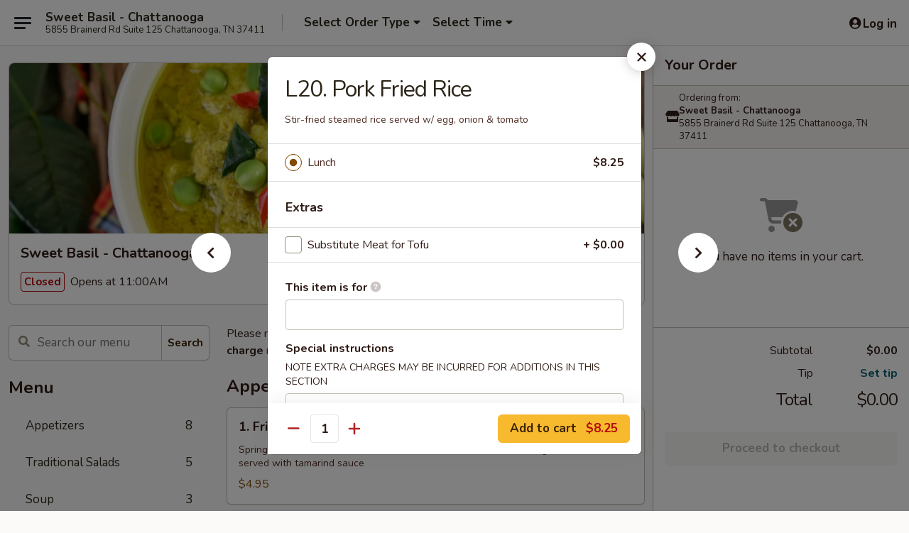

--- FILE ---
content_type: text/html; charset=UTF-8
request_url: https://www.sweetbasiltn.com/order/main/lunch-special/l20-pork-fried-rice
body_size: 34061
content:
<!DOCTYPE html>

<html class="no-js css-scroll" lang="en">
	<head>
		<meta charset="utf-8" />
		<meta http-equiv="X-UA-Compatible" content="IE=edge,chrome=1" />

				<title>Sweet Basil - Chattanooga | L20. Pork Fried Rice | Lunch Special</title>
		<meta name="description" content="Order online for takeout: L20. Pork Fried Rice from Sweet Basil - Chattanooga. Serving the best Thai &amp; Sushi in Chattanooga, TN. - Stir-fried steamed rice served w/ egg, onion &amp; tomato" />		<meta name="keywords" content="sweet basil, sweet basil chattanooga, sweet basil menu, chattanooga thai takeout, chattanooga thai food, chattanooga thai restaurants, thai takeout, best thai food in chattanooga, thai restaurants in chattanooga, thai restaurants near me, thai food near me, chattanooga sushi takeout, chattanooga sushi, chattanooga sushi restaurants, sushi takeout, best sushi in chattanooga, sushi restaurants in chattanooga, sushi restaurants near me, sushi near me" />		<meta name="viewport" content="width=device-width, initial-scale=1.0">

		<meta property="og:type" content="website">
		<meta property="og:title" content="Sweet Basil - Chattanooga | L20. Pork Fried Rice | Lunch Special">
		<meta property="og:description" content="Order online for takeout: L20. Pork Fried Rice from Sweet Basil - Chattanooga. Serving the best Thai &amp; Sushi in Chattanooga, TN. - Stir-fried steamed rice served w/ egg, onion &amp; tomato">

		<meta name="twitter:card" content="summary_large_image">
		<meta name="twitter:title" content="Sweet Basil - Chattanooga | L20. Pork Fried Rice | Lunch Special">
		<meta name="twitter:description" content="Order online for takeout: L20. Pork Fried Rice from Sweet Basil - Chattanooga. Serving the best Thai &amp; Sushi in Chattanooga, TN. - Stir-fried steamed rice served w/ egg, onion &amp; tomato">
					<meta property="og:image" content="https://imagedelivery.net/9lr8zq_Jvl7h6OFWqEi9IA/019620d3-d58b-43de-3210-f627479bb700/public" />
			<meta name="twitter:image" content="https://imagedelivery.net/9lr8zq_Jvl7h6OFWqEi9IA/019620d3-d58b-43de-3210-f627479bb700/public" />
		
		<meta name="apple-mobile-web-app-status-bar-style" content="black">
		<meta name="mobile-web-app-capable" content="yes">
					<link rel="canonical" href="https://www.sweetbasiltn.com/order/main/lunch-special/l20-pork-fried-rice"/>
						<link rel="shortcut icon" href="https://imagedelivery.net/9lr8zq_Jvl7h6OFWqEi9IA/1c94c55c-9092-48ab-b715-cec71e803600/public" type="image/png" />
			
		<link type="text/css" rel="stylesheet" href="/min/g=css4.0&amp;1769539963" />
		<link rel="stylesheet" href="//ajax.googleapis.com/ajax/libs/jqueryui/1.10.1/themes/base/minified/jquery-ui.min.css" />
		<link href='//fonts.googleapis.com/css?family=Open+Sans:400italic,400,700' rel='stylesheet' type='text/css' />
		<script src="https://kit.fontawesome.com/a4edb6363d.js" crossorigin="anonymous"></script>

		<style>
								.home_hero, .menu_hero{ background-image: url(https://imagedelivery.net/9lr8zq_Jvl7h6OFWqEi9IA/e97c64a9-8684-4bf6-5400-8563c06fed00/public); }
					@media
					(-webkit-min-device-pixel-ratio: 1.25),
					(min-resolution: 120dpi){
						/* Retina header*/
						.home_hero, .menu_hero{ background-image: url(https://imagedelivery.net/9lr8zq_Jvl7h6OFWqEi9IA/93e4d840-ef05-4463-626c-b6f37feda400/public); }
					}
															/*body{  } */

					
		</style>

		
		<script type="text/javascript">
			var UrlTag = "sweetbasilchattanooga";
			var template = 'defaultv4';
			var formname = 'ordering3';
			var menulink = 'https://www.sweetbasiltn.com/order/main';
			var checkoutlink = 'https://www.sweetbasiltn.com/checkout';
		</script>
		<script>
			/* http://writing.colin-gourlay.com/safely-using-ready-before-including-jquery/ */
			(function(w,d,u){w.readyQ=[];w.bindReadyQ=[];function p(x,y){if(x=="ready"){w.bindReadyQ.push(y);}else{w.readyQ.push(x);}};var a={ready:p,bind:p};w.$=w.jQuery=function(f){if(f===d||f===u){return a}else{p(f)}}})(window,document)
		</script>

		<script type="application/ld+json">{
    "@context": "http://schema.org",
    "@type": "Menu",
    "url": "https://www.sweetbasiltn.com/order/main",
    "mainEntityOfPage": "https://www.sweetbasiltn.com/order/main",
    "inLanguage": "English",
    "name": "Main",
    "description": "Please note: requests for additional items or special preparation may incur an <b>extra charge</b> not calculated on your online order.",
    "hasMenuSection": [
        {
            "@type": "MenuSection",
            "url": "https://www.sweetbasiltn.com/order/main/lunch-special",
            "name": "Lunch Special",
            "description": "Mon \u2013 Fri: 11:00am to 3:00pm\n<br><br>Lunch items are only viewable on this page during lunch ordering hours",
            "hasMenuItem": [
                {
                    "@type": "MenuItem",
                    "name": "L20. Pork Fried Rice",
                    "url": "https://www.sweetbasiltn.com/order/main/lunch-special/l20-pork-fried-rice",
                    "description": "Stir-fried steamed rice served w/ egg, onion & tomato"
                }
            ]
        }
    ]
}</script>
<!-- Google Tag Manager -->
<script>
	window.dataLayer = window.dataLayer || [];
	let data = {
		account: 'sweetbasilchattanooga',
		context: 'direct',
		templateVersion: 4,
		rid: 66	}
		dataLayer.push(data);
	(function(w,d,s,l,i){w[l]=w[l]||[];w[l].push({'gtm.start':
		new Date().getTime(),event:'gtm.js'});var f=d.getElementsByTagName(s)[0],
		j=d.createElement(s),dl=l!='dataLayer'?'&l='+l:'';j.async=true;j.src=
		'https://www.googletagmanager.com/gtm.js?id='+i+dl;f.parentNode.insertBefore(j,f);
		})(window,document,'script','dataLayer','GTM-K9P93M');

	function gtag() { dataLayer.push(arguments); }
</script>

			<script async src="https://www.googletagmanager.com/gtag/js?id=G-6H883XCQL2"></script>
	
	<script>
		
		gtag('js', new Date());

		
					gtag('config', "G-6H883XCQL2");
			</script>
		<link href="https://fonts.googleapis.com/css?family=Open+Sans:400,600,700|Nunito:400,700" rel="stylesheet" />
	</head>

	<body
		data-event-on:customer_registered="window.location.reload()"
		data-event-on:customer_logged_in="window.location.reload()"
		data-event-on:customer_logged_out="window.location.reload()"
	>
		<a class="skip-to-content-link" href="#main">Skip to content</a>
				<!-- Google Tag Manager (noscript) -->
		<noscript><iframe src="https://www.googletagmanager.com/ns.html?id=GTM-K9P93M" height="0" width="0" style="display:none;visibility:hidden"></iframe></noscript>
		<!-- End Google Tag Manager (noscript) -->
						<!-- wrapper starts -->
		<div class="wrapper">
			<div style="grid-area: header-announcements">
				<div id="upgradeBrowserBanner" class="alert alert-warning mb-0 rounded-0 py-4" style="display:none;">
	<div class="alert-icon"><i class="fas fa-warning" aria-hidden="true"></i></div>
	<div>
		<strong>We're sorry, but the Web browser you are using is not supported.</strong> <br/> Please upgrade your browser or try a different one to use this Website. Supported browsers include:<br/>
		<ul class="list-unstyled">
			<li class="mt-2"><a href="https://www.google.com/chrome" target="_blank" rel="noopener noreferrer" class="simple-link"><i class="fab fa-chrome"></i> Chrome</a></li>
			<li class="mt-2"><a href="https://www.mozilla.com/firefox/upgrade.html" target="_blank" rel="noopener noreferrer" class="simple-link"><i class="fab fa-firefox"></i> Firefox</a></li>
			<li class="mt-2"><a href="https://www.microsoft.com/en-us/windows/microsoft-edge" target="_blank" rel="noopener noreferrer" class="simple-link"><i class="fab fa-edge"></i> Edge</a></li>
			<li class="mt-2"><a href="http://www.apple.com/safari/" target="_blank" rel="noopener noreferrer" class="simple-link"><i class="fab fa-safari"></i> Safari</a></li>
		</ul>
	</div>
</div>
<script>
	var ua = navigator.userAgent;
	var match = ua.match(/Firefox\/([0-9]+)\./);
	var firefoxVersion = match ? parseInt(match[1]) : 1000;
	var match = ua.match(/Chrome\/([0-9]+)\./);
	var chromeVersion = match ? parseInt(match[1]) : 1000;
	var isIE = ua.indexOf('MSIE') > -1 || ua.indexOf('Trident') > -1;
	var upgradeBrowserBanner = document.getElementById('upgradeBrowserBanner');
	var isMatchesSupported = typeof(upgradeBrowserBanner.matches)!="undefined";
	var isEntriesSupported = typeof(Object.entries)!="undefined";
	//Safari version is verified with isEntriesSupported
	if (isIE || !isMatchesSupported || !isEntriesSupported || firefoxVersion <= 46 || chromeVersion <= 53) {
		upgradeBrowserBanner.style.display = 'flex';
	}
</script>				
				<!-- get closed sign if applicable. -->
				
				
							</div>

						<div class="headerAndWtype" style="grid-area: header">
				<!-- Header Starts -->
				<header class="header">
										<div class="d-flex flex-column align-items-start flex-md-row align-items-md-center">
												<div class="logo_name_alt flex-shrink-0 d-flex align-items-center align-self-stretch pe-6 pe-md-0">
							
	<button
		type="button"
		class="eds_button btn btn-outline eds_button--shape-default eds_menu_button"
		data-bs-toggle="offcanvas" data-bs-target="#side-menu" aria-controls="side-menu" aria-label="Main menu"	><span aria-hidden="true"></span> <span aria-hidden="true"></span> <span aria-hidden="true"></span></button>

	
							<div class="d-flex flex-column align-items-center mx-auto align-items-md-start mx-md-0">
								<a
									class="eds-display-text-title-xs text-truncate title-container"
									href="https://www.sweetbasiltn.com"
								>
									Sweet Basil - Chattanooga								</a>

																	<span class="eds-copy-text-s-regular text-center text-md-start address-container" title="5855 Brainerd Rd Suite 125 Chattanooga, TN 37411">
										5855 Brainerd Rd Suite 125 Chattanooga, TN 37411									</span>
															</div>
						</div>

																			<div class="eds-display-text-title-s d-none d-md-block border-start mx-4" style="width: 0">&nbsp;</div>

							<div class="header_order_options d-flex align-items-center  w-100 p-2p5 p-md-0">
																<div class="what">
									<button
	type="button"
	class="border-0 bg-transparent text-start"
	data-bs-toggle="modal"
	data-bs-target="#modal-order-options"
	aria-expanded="false"
	style="min-height: 44px"
>
	<div class="d-flex align-items-baseline gap-2">
		<div class="otype-name-label eds-copy-text-l-bold text-truncate" style="flex: 1" data-order-type-label>
			Select Order Type		</div>

		<i class="fa fa-fw fa-caret-down"></i>
	</div>

	<div
		class="otype-picker-label otype-address-label eds-interface-text-m-regular text-truncate hidden"
	>
			</div>
</button>

<script>
	$(function() {
		var $autoCompleteInputs = $('[data-autocomplete-address]');
		if ($autoCompleteInputs && $autoCompleteInputs.length) {
			$autoCompleteInputs.each(function() {
				let $input = $(this);
				let $deliveryAddressContainer = $input.parents('.deliveryAddressContainer').first();
				$input.autocomplete({
					source   : addressAC,
					minLength: 3,
					delay    : 300,
					select   : function(event, ui) {
						$.getJSON('/' + UrlTag + '/?form=addresslookup', {
							id: ui.item.id,
						}, function(data) {
							let location = data
							if (location.address.street.endsWith('Trl')) {
								location.address.street = location.address.street.replace('Trl', 'Trail')
							}
							let autoCompleteSuccess = $input.data('autocomplete-success');
							if (autoCompleteSuccess) {
								let autoCompleteSuccessFunction = window[autoCompleteSuccess];
								if (typeof autoCompleteSuccessFunction == "function") {
									autoCompleteSuccessFunction(location);
								}
							}

							let address = location.address

							$('#add-address-city, [data-autocompleted-city]').val(address.city)
							$('#add-address-state, [data-autocompleted-state]').val(address.stateCode)
							$('#add-address-zip, [data-autocompleted-zip]').val(address.postalCode)
							$('#add-address-latitude, [data-autocompleted-latitude]').val(location.position.lat)
							$('#add-address-longitude, [data-autocompleted-longitude]').val(location.position.lng)
							let streetAddress = (address.houseNumber || '') + ' ' + (address.street || '');
							$('#street-address-1, [data-autocompleted-street-address]').val(streetAddress)
							validateAddress($deliveryAddressContainer);
						})
					},
				})
				$input.attr('autocomplete', 'street-address')
			});
		}

		// autocomplete using Address autocomplete
		// jquery autocomplete needs 2 fields: title and value
		// id holds the LocationId which can be used at a later stage to get the coordinate of the selected choice
		function addressAC(query, callback) {
			//we don't actually want to search until they've entered the street number and at least one character
			words = query.term.trim().split(' ')
			if (words.length < 2) {
				return false
			}

			$.getJSON('/' + UrlTag + '/?form=addresssuggest', { q: query.term }, function(data) {
				var addresses = data.items
				addresses = addresses.map(addr => {
					if ((addr.address.label || '').endsWith('Trl')) {
						addr.address.label = addr.address.label.replace('Trl', 'Trail')
					}
					let streetAddress = (addr.address.label || '')
					return {
						label: streetAddress,
						value: streetAddress,
						id   : addr.id,
					}
				})

				return callback(addresses)
			})
		}

				$('[data-address-from-current-loc]').on('click', function(e) {
			let $streetAddressContainer = $(this).parents('.street-address-container').first();
			let $deliveryAddressContainer = $(this).parents('.deliveryAddressContainer').first();
			e.preventDefault();
			if(navigator.geolocation) {
				navigator.geolocation.getCurrentPosition(position => {
					$.getJSON('/' + UrlTag + '/?form=addresssuggest', {
						at: position.coords.latitude + "," + position.coords.longitude
					}, function(data) {
						let location = data.items[0];
						let address = location.address
						$streetAddressContainer.find('.input-street-address').val((address.houseNumber ? address.houseNumber : '') + ' ' + (address.street ? address.street : ''));
						$('#add-address-city').val(address.city ? address.city : '');
						$('#add-address-state').val(address.state ? address.state : '');
						$('#add-address-zip').val(address.postalCode ? address.postalCode : '');
						$('#add-address-latitude').val(location.position.lat ? location.position.lat : '');
						$('#add-address-longitude').val(location.position.lng ? location.position.lng : '');
						validateAddress($deliveryAddressContainer, 0);
					});
				});
			} else {
				alert("Geolocation is not supported by this browser!");
			}
		});
	});

	function autoCompleteSuccess(location)
	{
		if (location && location.address) {
			let address = location.address

			let streetAddress = (address.houseNumber || '') + ' ' + (address.street || '');
			$.ajax({
				url: '/' + UrlTag + '/?form=saveformfields',
				data: {
					'param_full~address_s_n_255': streetAddress + ', ' + address.city + ', ' + address.state,
					'param_street~address_s_n_255': streetAddress,
					'param_city_s_n_90': address.city,
					'param_state_s_n_2': address.state,
					'param_zip~code_z_n_10': address.postalCode,
				}
			});
		}
	}
</script>
								</div>

																									<div class="when showcheck_parent">
																				<div class="ordertimetypes ">
	<button
		type="button"
		class="border-0 bg-transparent text-start loadable-content"
		data-bs-toggle="modal"
		data-bs-target="#modal-order-time"
		aria-expanded="false"
		style="min-height: 44px"
		data-change-label-to-later-date
	>
		<div class="d-flex align-items-baseline gap-2">
			<div class="eds-copy-text-l-bold text-truncate flex-fill" data-otype-time-day>
								Select Time			</div>

			<i class="fa fa-fw fa-caret-down"></i>
		</div>

		<div
			class="otype-picker-label otype-picker-time eds-interface-text-m-regular text-truncate hidden"
			data-otype-time
		>
			Later		</div>
	</button>
</div>
									</div>
															</div>
						
												<div class="position-absolute top-0 end-0 pe-2 py-2p5">
							
	<div id="login-status" >
					
	<button
		type="button"
		class="eds_button btn btn-outline eds_button--shape-default px-2 text-nowrap"
		aria-label="Log in" style="color: currentColor" data-bs-toggle="modal" data-bs-target="#login-modal"	><i
		class="eds_icon fa fa-lg fa-fw fa-user-circle d-block d-lg-none"
		style="font-family: &quot;Font Awesome 5 Pro&quot;; "	></i>

	 <div class="d-none d-lg-flex align-items-baseline gap-2">
	<i
		class="eds_icon fa fa-fw fa-user-circle"
		style="font-family: &quot;Font Awesome 5 Pro&quot;; "	></i>

	<div class="profile-container text-truncate">Log in</div></div></button>

				</div>

							</div>
					</div>

															
	<aside		data-eds-id="697b6232dab4e"
		class="eds_side_menu offcanvas offcanvas-start text-dark "
		tabindex="-1"
				id="side-menu" data-event-on:menu_selected="this.dispatchEvent(new CustomEvent('eds.hide'))" data-event-on:category_selected="this.dispatchEvent(new CustomEvent('eds.hide'))"	>
		
		<div class="eds_side_menu-body offcanvas-body d-flex flex-column p-0 css-scroll">
										<div
					class="eds_side_menu-close position-absolute top-0 end-0 pt-3 pe-3 "
					style="z-index: 1"
				>
					
	<button
		type="button"
		class="eds_button btn btn-outline-secondary eds_button--shape-circle"
		data-bs-dismiss="offcanvas" data-bs-target="[data-eds-id=&quot;697b6232dab4e&quot;]" aria-label="Close"	><i
		class="eds_icon fa fa-fw fa-close"
		style="font-family: &quot;Font Awesome 5 Pro&quot;; "	></i></button>

					</div>
			
			<div class="restaurant-info border-bottom border-light p-3">
							<p class="eds-display-text-title-xs mb-0 me-2 pe-4">Sweet Basil - Chattanooga</p>

			<div class="eds-copy-text-s-regular me-2 pe-4">
			5855 Brainerd Rd Suite 125 Chattanooga, TN 37411		</div>
						</div>

																	
	<div class="border-bottom border-light p-3">
		
		
			<details
				class="eds_list eds_list--border-none" open				data-menu-id="15472"
									data-event-on:document_ready="this.open = localStorage.getItem('menu-open-15472') !== 'false'"
										onclick="localStorage.setItem('menu-open-15472', !this.open)"
							>
									<summary class="eds-copy-text-l-regular list-unstyled rounded-3 mb-1 " tabindex="0">
						<h2 class="eds-display-text-title-m m-0 p-0">
															
	<i
		class="eds_icon fas fa-fw fa-chevron-right"
		style="font-family: &quot;Font Awesome 5 Pro&quot;; "	></i>

															Menu
						</h2>
					</summary>
										<div class="mb-3"></div>
				
																		
									<a
						class="eds_list-item eds-copy-text-l-regular list-unstyled rounded-3 mb-1 px-3 px-lg-4 py-2p5 d-flex "
						data-event-on:category_pinned="(category) => $(this).toggleClass('active', category.id === '197459')"
						href="https://www.sweetbasiltn.com/order/main/appetizers"
						aria-current="page"
						onclick="if (!event.ctrlKey) {
							const currentMenuIsActive = true || $(this).closest('details').find('summary').hasClass('active');
							if (currentMenuIsActive) {
								app.event.emit('category_selected', { id: '197459' });
							} else {
								app.event.emit('menu_selected', { menu_id: '15472', menu_description: &quot;Please note: requests for additional items or special preparation may incur an &lt;b&gt;extra charge&lt;\/b&gt; not calculated on your online order.&quot;, category_id: '197459' });
							}
															return false;
													}"
					>
						Appetizers													<span class="ms-auto">8</span>
											</a>
									<a
						class="eds_list-item eds-copy-text-l-regular list-unstyled rounded-3 mb-1 px-3 px-lg-4 py-2p5 d-flex "
						data-event-on:category_pinned="(category) => $(this).toggleClass('active', category.id === '197461')"
						href="https://www.sweetbasiltn.com/order/main/traditional-salads"
						aria-current="page"
						onclick="if (!event.ctrlKey) {
							const currentMenuIsActive = true || $(this).closest('details').find('summary').hasClass('active');
							if (currentMenuIsActive) {
								app.event.emit('category_selected', { id: '197461' });
							} else {
								app.event.emit('menu_selected', { menu_id: '15472', menu_description: &quot;Please note: requests for additional items or special preparation may incur an &lt;b&gt;extra charge&lt;\/b&gt; not calculated on your online order.&quot;, category_id: '197461' });
							}
															return false;
													}"
					>
						Traditional Salads													<span class="ms-auto">5</span>
											</a>
									<a
						class="eds_list-item eds-copy-text-l-regular list-unstyled rounded-3 mb-1 px-3 px-lg-4 py-2p5 d-flex "
						data-event-on:category_pinned="(category) => $(this).toggleClass('active', category.id === '197460')"
						href="https://www.sweetbasiltn.com/order/main/soup"
						aria-current="page"
						onclick="if (!event.ctrlKey) {
							const currentMenuIsActive = true || $(this).closest('details').find('summary').hasClass('active');
							if (currentMenuIsActive) {
								app.event.emit('category_selected', { id: '197460' });
							} else {
								app.event.emit('menu_selected', { menu_id: '15472', menu_description: &quot;Please note: requests for additional items or special preparation may incur an &lt;b&gt;extra charge&lt;\/b&gt; not calculated on your online order.&quot;, category_id: '197460' });
							}
															return false;
													}"
					>
						Soup													<span class="ms-auto">3</span>
											</a>
									<a
						class="eds_list-item eds-copy-text-l-regular list-unstyled rounded-3 mb-1 px-3 px-lg-4 py-2p5 d-flex "
						data-event-on:category_pinned="(category) => $(this).toggleClass('active', category.id === '197467')"
						href="https://www.sweetbasiltn.com/order/main/thai-noodles-fried-rice"
						aria-current="page"
						onclick="if (!event.ctrlKey) {
							const currentMenuIsActive = true || $(this).closest('details').find('summary').hasClass('active');
							if (currentMenuIsActive) {
								app.event.emit('category_selected', { id: '197467' });
							} else {
								app.event.emit('menu_selected', { menu_id: '15472', menu_description: &quot;Please note: requests for additional items or special preparation may incur an &lt;b&gt;extra charge&lt;\/b&gt; not calculated on your online order.&quot;, category_id: '197467' });
							}
															return false;
													}"
					>
						Thai Noodles & Fried Rice													<span class="ms-auto">7</span>
											</a>
									<a
						class="eds_list-item eds-copy-text-l-regular list-unstyled rounded-3 mb-1 px-3 px-lg-4 py-2p5 d-flex "
						data-event-on:category_pinned="(category) => $(this).toggleClass('active', category.id === '197469')"
						href="https://www.sweetbasiltn.com/order/main/entree"
						aria-current="page"
						onclick="if (!event.ctrlKey) {
							const currentMenuIsActive = true || $(this).closest('details').find('summary').hasClass('active');
							if (currentMenuIsActive) {
								app.event.emit('category_selected', { id: '197469' });
							} else {
								app.event.emit('menu_selected', { menu_id: '15472', menu_description: &quot;Please note: requests for additional items or special preparation may incur an &lt;b&gt;extra charge&lt;\/b&gt; not calculated on your online order.&quot;, category_id: '197469' });
							}
															return false;
													}"
					>
						Entree													<span class="ms-auto">13</span>
											</a>
									<a
						class="eds_list-item eds-copy-text-l-regular list-unstyled rounded-3 mb-1 px-3 px-lg-4 py-2p5 d-flex "
						data-event-on:category_pinned="(category) => $(this).toggleClass('active', category.id === '197470')"
						href="https://www.sweetbasiltn.com/order/main/sweet-basil-chefs-special"
						aria-current="page"
						onclick="if (!event.ctrlKey) {
							const currentMenuIsActive = true || $(this).closest('details').find('summary').hasClass('active');
							if (currentMenuIsActive) {
								app.event.emit('category_selected', { id: '197470' });
							} else {
								app.event.emit('menu_selected', { menu_id: '15472', menu_description: &quot;Please note: requests for additional items or special preparation may incur an &lt;b&gt;extra charge&lt;\/b&gt; not calculated on your online order.&quot;, category_id: '197470' });
							}
															return false;
													}"
					>
						Sweet Basil Chef's Special													<span class="ms-auto">10</span>
											</a>
									<a
						class="eds_list-item eds-copy-text-l-regular list-unstyled rounded-3 mb-1 px-3 px-lg-4 py-2p5 d-flex "
						data-event-on:category_pinned="(category) => $(this).toggleClass('active', category.id === '197462')"
						href="https://www.sweetbasiltn.com/order/main/soup-salad-from-sushi-bar"
						aria-current="page"
						onclick="if (!event.ctrlKey) {
							const currentMenuIsActive = true || $(this).closest('details').find('summary').hasClass('active');
							if (currentMenuIsActive) {
								app.event.emit('category_selected', { id: '197462' });
							} else {
								app.event.emit('menu_selected', { menu_id: '15472', menu_description: &quot;Please note: requests for additional items or special preparation may incur an &lt;b&gt;extra charge&lt;\/b&gt; not calculated on your online order.&quot;, category_id: '197462' });
							}
															return false;
													}"
					>
						Soup & Salad from Sushi Bar													<span class="ms-auto">8</span>
											</a>
									<a
						class="eds_list-item eds-copy-text-l-regular list-unstyled rounded-3 mb-1 px-3 px-lg-4 py-2p5 d-flex "
						data-event-on:category_pinned="(category) => $(this).toggleClass('active', category.id === '197463')"
						href="https://www.sweetbasiltn.com/order/main/nigiri-sushi"
						aria-current="page"
						onclick="if (!event.ctrlKey) {
							const currentMenuIsActive = true || $(this).closest('details').find('summary').hasClass('active');
							if (currentMenuIsActive) {
								app.event.emit('category_selected', { id: '197463' });
							} else {
								app.event.emit('menu_selected', { menu_id: '15472', menu_description: &quot;Please note: requests for additional items or special preparation may incur an &lt;b&gt;extra charge&lt;\/b&gt; not calculated on your online order.&quot;, category_id: '197463' });
							}
															return false;
													}"
					>
						Nigiri Sushi													<span class="ms-auto">12</span>
											</a>
									<a
						class="eds_list-item eds-copy-text-l-regular list-unstyled rounded-3 mb-1 px-3 px-lg-4 py-2p5 d-flex "
						data-event-on:category_pinned="(category) => $(this).toggleClass('active', category.id === '197464')"
						href="https://www.sweetbasiltn.com/order/main/sushi-roll"
						aria-current="page"
						onclick="if (!event.ctrlKey) {
							const currentMenuIsActive = true || $(this).closest('details').find('summary').hasClass('active');
							if (currentMenuIsActive) {
								app.event.emit('category_selected', { id: '197464' });
							} else {
								app.event.emit('menu_selected', { menu_id: '15472', menu_description: &quot;Please note: requests for additional items or special preparation may incur an &lt;b&gt;extra charge&lt;\/b&gt; not calculated on your online order.&quot;, category_id: '197464' });
							}
															return false;
													}"
					>
						Sushi Roll													<span class="ms-auto">20</span>
											</a>
									<a
						class="eds_list-item eds-copy-text-l-regular list-unstyled rounded-3 mb-1 px-3 px-lg-4 py-2p5 d-flex "
						data-event-on:category_pinned="(category) => $(this).toggleClass('active', category.id === '197466')"
						href="https://www.sweetbasiltn.com/order/main/sashimi-special"
						aria-current="page"
						onclick="if (!event.ctrlKey) {
							const currentMenuIsActive = true || $(this).closest('details').find('summary').hasClass('active');
							if (currentMenuIsActive) {
								app.event.emit('category_selected', { id: '197466' });
							} else {
								app.event.emit('menu_selected', { menu_id: '15472', menu_description: &quot;Please note: requests for additional items or special preparation may incur an &lt;b&gt;extra charge&lt;\/b&gt; not calculated on your online order.&quot;, category_id: '197466' });
							}
															return false;
													}"
					>
						Sashimi Special													<span class="ms-auto">10</span>
											</a>
									<a
						class="eds_list-item eds-copy-text-l-regular list-unstyled rounded-3 mb-1 px-3 px-lg-4 py-2p5 d-flex "
						data-event-on:category_pinned="(category) => $(this).toggleClass('active', category.id === '197465')"
						href="https://www.sweetbasiltn.com/order/main/special-rolls"
						aria-current="page"
						onclick="if (!event.ctrlKey) {
							const currentMenuIsActive = true || $(this).closest('details').find('summary').hasClass('active');
							if (currentMenuIsActive) {
								app.event.emit('category_selected', { id: '197465' });
							} else {
								app.event.emit('menu_selected', { menu_id: '15472', menu_description: &quot;Please note: requests for additional items or special preparation may incur an &lt;b&gt;extra charge&lt;\/b&gt; not calculated on your online order.&quot;, category_id: '197465' });
							}
															return false;
													}"
					>
						Special Rolls													<span class="ms-auto">17</span>
											</a>
									<a
						class="eds_list-item eds-copy-text-l-regular list-unstyled rounded-3 mb-1 px-3 px-lg-4 py-2p5 d-flex active"
						data-event-on:category_pinned="(category) => $(this).toggleClass('active', category.id === '197471')"
						href="https://www.sweetbasiltn.com/order/main/lunch-special"
						aria-current="page"
						onclick="if (!event.ctrlKey) {
							const currentMenuIsActive = true || $(this).closest('details').find('summary').hasClass('active');
							if (currentMenuIsActive) {
								app.event.emit('category_selected', { id: '197471' });
							} else {
								app.event.emit('menu_selected', { menu_id: '15472', menu_description: &quot;Please note: requests for additional items or special preparation may incur an &lt;b&gt;extra charge&lt;\/b&gt; not calculated on your online order.&quot;, category_id: '197471' });
							}
															return false;
													}"
					>
						Lunch Special													<span class="ms-auto">34</span>
											</a>
									<a
						class="eds_list-item eds-copy-text-l-regular list-unstyled rounded-3 mb-1 px-3 px-lg-4 py-2p5 d-flex "
						data-event-on:category_pinned="(category) => $(this).toggleClass('active', category.id === '223972')"
						href="https://www.sweetbasiltn.com/order/main/side-dishes"
						aria-current="page"
						onclick="if (!event.ctrlKey) {
							const currentMenuIsActive = true || $(this).closest('details').find('summary').hasClass('active');
							if (currentMenuIsActive) {
								app.event.emit('category_selected', { id: '223972' });
							} else {
								app.event.emit('menu_selected', { menu_id: '15472', menu_description: &quot;Please note: requests for additional items or special preparation may incur an &lt;b&gt;extra charge&lt;\/b&gt; not calculated on your online order.&quot;, category_id: '223972' });
							}
															return false;
													}"
					>
						Side Dishes													<span class="ms-auto">6</span>
											</a>
							</details>
		
			</div>

						
																	<nav>
							<ul class="eds_list eds_list--border-none border-bottom">
	<li class="eds_list-item">
		<a class="d-block p-3 " href="https://www.sweetbasiltn.com">
			Home		</a>
	</li>

		
	
			<li class="eds_list-item">
			<a class="d-block p-3 " href="https://www.sweetbasiltn.com/locationinfo">
				Location &amp; Hours			</a>
		</li>
	
	<li class="eds_list-item">
		<a class="d-block p-3 " href="https://www.sweetbasiltn.com/contact">
			Contact
		</a>
	</li>
</ul>
						</nav>

												<div class="eds-copy-text-s-regular p-3 d-lg-none">
							
	<ul class="list-unstyled d-flex gap-2">
						<li><a href="https://www.tripadvisor.com/Restaurant_Review-g54946-d467357-Reviews-Sweet_Basil_Thai_Cuisine-Chattanooga_Tennessee.html" target="new"  title="Opens in new tab" class="icon" title="TripAdvisor"><i class="fak fa-tripadvisor"></i><span class="sr-only">TripAdvisor</span></a></li>
				</ul>
	
<div><a href="http://chinesemenuonline.com">&copy; 2026 Online Ordering by Chinese Menu Online</a></div>
	<div>Discover more dining options at <a href="https://www.springroll.com" target="_blank" title="Opens in new tab" >Springroll</a></div>

<ul class="list-unstyled mb-0 pt-3">
	<li><a href="https://www.sweetbasiltn.com/reportbug">Technical Support</a></li>
	<li><a href="https://www.sweetbasiltn.com/privacy">Privacy Policy</a></li>
	<li><a href="https://www.sweetbasiltn.com/tos">Terms of Service</a></li>
	<li><a href="https://www.sweetbasiltn.com/accessibility">Accessibility</a></li>
</ul>

This site is protected by reCAPTCHA and the Google <a href="https://policies.google.com/privacy">Privacy Policy</a> and <a href="https://policies.google.com/terms">Terms of Service</a> apply.
						</div>		</div>

		<script>
		{
			const container = document.querySelector('[data-eds-id="697b6232dab4e"]');

						['show', 'hide', 'toggle', 'dispose'].forEach((eventName) => {
				container.addEventListener(`eds.${eventName}`, (e) => {
					bootstrap.Offcanvas.getOrCreateInstance(container)[eventName](
						...(Array.isArray(e.detail) ? e.detail : [e.detail])
					);
				});
			});
		}
		</script>
	</aside>

					</header>
			</div>

										<div class="container p-0" style="grid-area: hero">
					<section class="hero">
												<div class="menu_hero backbgbox position-relative" role="img" aria-label="Image of food offered at the restaurant">
									<div class="logo">
		<a class="logo-image" href="https://www.sweetbasiltn.com">
			<img
				src="https://imagedelivery.net/9lr8zq_Jvl7h6OFWqEi9IA/019620d3-d58b-43de-3210-f627479bb700/public"
				srcset="https://imagedelivery.net/9lr8zq_Jvl7h6OFWqEi9IA/019620d3-d58b-43de-3210-f627479bb700/public 1x, https://imagedelivery.net/9lr8zq_Jvl7h6OFWqEi9IA/019620d3-d58b-43de-3210-f627479bb700/public 2x"				alt="Home"
			/>
		</a>
	</div>
						</div>

													<div class="p-3">
								<div class="pb-1">
									<h1 role="heading" aria-level="2" class="eds-display-text-title-s m-0 p-0">Sweet Basil - Chattanooga</h1>
																	</div>

								<div class="d-sm-flex align-items-baseline">
																			<div class="mt-2">
											
	<span
		class="eds_label eds_label--variant-error eds-interface-text-m-bold me-1 text-nowrap"
			>
		Closed	</span>

	Opens at 11:00AM										</div>
									
									<div class="d-flex gap-2 ms-sm-auto mt-2">
																					
					<a
				class="eds_button btn btn-outline-secondary btn-sm col text-nowrap"
				href="https://www.sweetbasiltn.com/locationinfo?lid=12708"
							>
				
	<i
		class="eds_icon fa fa-fw fa-info-circle"
		style="font-family: &quot;Font Awesome 5 Pro&quot;; "	></i>

	 Store info			</a>
		
												
																					
		<a
			class="eds_button btn btn-outline-secondary btn-sm col d-lg-none text-nowrap"
			href="tel:(423) 485-8836"
					>
			
	<i
		class="eds_icon fa fa-fw fa-phone"
		style="font-family: &quot;Font Awesome 5 Pro&quot;; transform: scale(-1, 1); "	></i>

	 Call us		</a>

												
																			</div>
								</div>
							</div>
											</section>
				</div>
			
						
										<div
					class="fixed_submit d-lg-none hidden pwa-pb-md-down"
					data-event-on:cart_updated="({ items }) => $(this).toggleClass('hidden', !items)"
				>
					<div
						data-async-on-event="order_type_updated, cart_updated"
						data-async-action="https://www.sweetbasiltn.com//ajax/?form=minimum_order_value_warning&component=add_more"
						data-async-method="get"
					>
											</div>

					<div class="p-3">
						<button class="btn btn-primary btn-lg w-100" onclick="app.event.emit('show_cart')">
							View cart							<span
								class="eds-interface-text-m-regular"
								data-event-on:cart_updated="({ items, subtotal }) => {
									$(this).text(`(${items} ${items === 1 ? 'item' : 'items'}, ${subtotal})`);
								}"
							>
								(0 items, $0.00)
							</span>
						</button>
					</div>
				</div>
			
									<!-- Header ends -->
<main class="main_content menucategory_page pb-5" id="main">
	<div class="container">
		
		<div class="row menu_wrapper menu_category_wrapper menu_wrapper--no-menu-tabs">
			<section class="col-xl-4 d-none d-xl-block">
				
				<div id="location-menu" data-event-on:menu_items_loaded="$(this).stickySidebar('updateSticky')">
					
		<form
			method="GET"
			role="search"
			action="https://www.sweetbasiltn.com/search"
			class="d-none d-xl-block mb-4"			novalidate
			onsubmit="if (!this.checkValidity()) event.preventDefault()"
		>
			<div class="position-relative">
				
	<label
		data-eds-id="697b6232dbf16"
		class="eds_formfield eds_formfield--size-large eds_formfield--variant-primary eds-copy-text-m-regular w-100"
		class="w-100"	>
		
		<div class="position-relative d-flex flex-column">
							<div class="eds_formfield-error eds-interface-text-m-bold" style="order: 1000"></div>
			
							<div class="eds_formfield-icon">
					<i
		class="eds_icon fa fa-fw fa-search"
		style="font-family: &quot;Font Awesome 5 Pro&quot;; "	></i>				</div>
										<input
					type="search"
					class="eds-copy-text-l-regular  "
										placeholder="Search our menu" name="search" autocomplete="off" spellcheck="false" value="" required aria-label="Search our menu" style="padding-right: 4.5rem; padding-left: 2.5rem;"				/>

				
							
			
	<i
		class="eds_icon fa fa-fw eds_formfield-validation"
		style="font-family: &quot;Font Awesome 5 Pro&quot;; "	></i>

	
					</div>

		
		<script>
		{
			const container = document.querySelector('[data-eds-id="697b6232dbf16"]');
			const input = container.querySelector('input, textarea, select');
			const error = container.querySelector('.eds_formfield-error');

			
						input.addEventListener('eds.validation.reset', () => {
				input.removeAttribute('data-validation');
				input.setCustomValidity('');
				error.innerHTML = '';
			});

						input.addEventListener('eds.validation.hide', () => {
				input.removeAttribute('data-validation');
			});

						input.addEventListener('eds.validation.success', (e) => {
				input.setCustomValidity('');
				input.setAttribute('data-validation', '');
				error.innerHTML = '';
			});

						input.addEventListener('eds.validation.warning', (e) => {
				input.setCustomValidity('');
				input.setAttribute('data-validation', '');
				error.innerHTML = e.detail;
			});

						input.addEventListener('eds.validation.error', (e) => {
				input.setCustomValidity(e.detail);
				input.checkValidity(); 				input.setAttribute('data-validation', '');
			});

			input.addEventListener('invalid', (e) => {
				error.innerHTML = input.validationMessage;
			});

								}
		</script>
	</label>

	
				<div class="position-absolute top-0 end-0">
					
	<button
		type="submit"
		class="eds_button btn btn-outline-secondary btn-sm eds_button--shape-default align-self-baseline rounded-0 rounded-end px-2"
		style="height: 50px; --bs-border-radius: 6px"	>Search</button>

					</div>
			</div>
		</form>

												
	<div >
		
		
			<details
				class="eds_list eds_list--border-none" open				data-menu-id="15472"
							>
									<summary class="eds-copy-text-l-regular list-unstyled rounded-3 mb-1 pe-none" tabindex="0">
						<h2 class="eds-display-text-title-m m-0 p-0">
														Menu
						</h2>
					</summary>
										<div class="mb-3"></div>
				
																		
									<a
						class="eds_list-item eds-copy-text-l-regular list-unstyled rounded-3 mb-1 px-3 px-lg-4 py-2p5 d-flex "
						data-event-on:category_pinned="(category) => $(this).toggleClass('active', category.id === '197459')"
						href="https://www.sweetbasiltn.com/order/main/appetizers"
						aria-current="page"
						onclick="if (!event.ctrlKey) {
							const currentMenuIsActive = true || $(this).closest('details').find('summary').hasClass('active');
							if (currentMenuIsActive) {
								app.event.emit('category_selected', { id: '197459' });
							} else {
								app.event.emit('menu_selected', { menu_id: '15472', menu_description: &quot;Please note: requests for additional items or special preparation may incur an &lt;b&gt;extra charge&lt;\/b&gt; not calculated on your online order.&quot;, category_id: '197459' });
							}
															return false;
													}"
					>
						Appetizers													<span class="ms-auto">8</span>
											</a>
									<a
						class="eds_list-item eds-copy-text-l-regular list-unstyled rounded-3 mb-1 px-3 px-lg-4 py-2p5 d-flex "
						data-event-on:category_pinned="(category) => $(this).toggleClass('active', category.id === '197461')"
						href="https://www.sweetbasiltn.com/order/main/traditional-salads"
						aria-current="page"
						onclick="if (!event.ctrlKey) {
							const currentMenuIsActive = true || $(this).closest('details').find('summary').hasClass('active');
							if (currentMenuIsActive) {
								app.event.emit('category_selected', { id: '197461' });
							} else {
								app.event.emit('menu_selected', { menu_id: '15472', menu_description: &quot;Please note: requests for additional items or special preparation may incur an &lt;b&gt;extra charge&lt;\/b&gt; not calculated on your online order.&quot;, category_id: '197461' });
							}
															return false;
													}"
					>
						Traditional Salads													<span class="ms-auto">5</span>
											</a>
									<a
						class="eds_list-item eds-copy-text-l-regular list-unstyled rounded-3 mb-1 px-3 px-lg-4 py-2p5 d-flex "
						data-event-on:category_pinned="(category) => $(this).toggleClass('active', category.id === '197460')"
						href="https://www.sweetbasiltn.com/order/main/soup"
						aria-current="page"
						onclick="if (!event.ctrlKey) {
							const currentMenuIsActive = true || $(this).closest('details').find('summary').hasClass('active');
							if (currentMenuIsActive) {
								app.event.emit('category_selected', { id: '197460' });
							} else {
								app.event.emit('menu_selected', { menu_id: '15472', menu_description: &quot;Please note: requests for additional items or special preparation may incur an &lt;b&gt;extra charge&lt;\/b&gt; not calculated on your online order.&quot;, category_id: '197460' });
							}
															return false;
													}"
					>
						Soup													<span class="ms-auto">3</span>
											</a>
									<a
						class="eds_list-item eds-copy-text-l-regular list-unstyled rounded-3 mb-1 px-3 px-lg-4 py-2p5 d-flex "
						data-event-on:category_pinned="(category) => $(this).toggleClass('active', category.id === '197467')"
						href="https://www.sweetbasiltn.com/order/main/thai-noodles-fried-rice"
						aria-current="page"
						onclick="if (!event.ctrlKey) {
							const currentMenuIsActive = true || $(this).closest('details').find('summary').hasClass('active');
							if (currentMenuIsActive) {
								app.event.emit('category_selected', { id: '197467' });
							} else {
								app.event.emit('menu_selected', { menu_id: '15472', menu_description: &quot;Please note: requests for additional items or special preparation may incur an &lt;b&gt;extra charge&lt;\/b&gt; not calculated on your online order.&quot;, category_id: '197467' });
							}
															return false;
													}"
					>
						Thai Noodles & Fried Rice													<span class="ms-auto">7</span>
											</a>
									<a
						class="eds_list-item eds-copy-text-l-regular list-unstyled rounded-3 mb-1 px-3 px-lg-4 py-2p5 d-flex "
						data-event-on:category_pinned="(category) => $(this).toggleClass('active', category.id === '197469')"
						href="https://www.sweetbasiltn.com/order/main/entree"
						aria-current="page"
						onclick="if (!event.ctrlKey) {
							const currentMenuIsActive = true || $(this).closest('details').find('summary').hasClass('active');
							if (currentMenuIsActive) {
								app.event.emit('category_selected', { id: '197469' });
							} else {
								app.event.emit('menu_selected', { menu_id: '15472', menu_description: &quot;Please note: requests for additional items or special preparation may incur an &lt;b&gt;extra charge&lt;\/b&gt; not calculated on your online order.&quot;, category_id: '197469' });
							}
															return false;
													}"
					>
						Entree													<span class="ms-auto">13</span>
											</a>
									<a
						class="eds_list-item eds-copy-text-l-regular list-unstyled rounded-3 mb-1 px-3 px-lg-4 py-2p5 d-flex "
						data-event-on:category_pinned="(category) => $(this).toggleClass('active', category.id === '197470')"
						href="https://www.sweetbasiltn.com/order/main/sweet-basil-chefs-special"
						aria-current="page"
						onclick="if (!event.ctrlKey) {
							const currentMenuIsActive = true || $(this).closest('details').find('summary').hasClass('active');
							if (currentMenuIsActive) {
								app.event.emit('category_selected', { id: '197470' });
							} else {
								app.event.emit('menu_selected', { menu_id: '15472', menu_description: &quot;Please note: requests for additional items or special preparation may incur an &lt;b&gt;extra charge&lt;\/b&gt; not calculated on your online order.&quot;, category_id: '197470' });
							}
															return false;
													}"
					>
						Sweet Basil Chef's Special													<span class="ms-auto">10</span>
											</a>
									<a
						class="eds_list-item eds-copy-text-l-regular list-unstyled rounded-3 mb-1 px-3 px-lg-4 py-2p5 d-flex "
						data-event-on:category_pinned="(category) => $(this).toggleClass('active', category.id === '197462')"
						href="https://www.sweetbasiltn.com/order/main/soup-salad-from-sushi-bar"
						aria-current="page"
						onclick="if (!event.ctrlKey) {
							const currentMenuIsActive = true || $(this).closest('details').find('summary').hasClass('active');
							if (currentMenuIsActive) {
								app.event.emit('category_selected', { id: '197462' });
							} else {
								app.event.emit('menu_selected', { menu_id: '15472', menu_description: &quot;Please note: requests for additional items or special preparation may incur an &lt;b&gt;extra charge&lt;\/b&gt; not calculated on your online order.&quot;, category_id: '197462' });
							}
															return false;
													}"
					>
						Soup & Salad from Sushi Bar													<span class="ms-auto">8</span>
											</a>
									<a
						class="eds_list-item eds-copy-text-l-regular list-unstyled rounded-3 mb-1 px-3 px-lg-4 py-2p5 d-flex "
						data-event-on:category_pinned="(category) => $(this).toggleClass('active', category.id === '197463')"
						href="https://www.sweetbasiltn.com/order/main/nigiri-sushi"
						aria-current="page"
						onclick="if (!event.ctrlKey) {
							const currentMenuIsActive = true || $(this).closest('details').find('summary').hasClass('active');
							if (currentMenuIsActive) {
								app.event.emit('category_selected', { id: '197463' });
							} else {
								app.event.emit('menu_selected', { menu_id: '15472', menu_description: &quot;Please note: requests for additional items or special preparation may incur an &lt;b&gt;extra charge&lt;\/b&gt; not calculated on your online order.&quot;, category_id: '197463' });
							}
															return false;
													}"
					>
						Nigiri Sushi													<span class="ms-auto">12</span>
											</a>
									<a
						class="eds_list-item eds-copy-text-l-regular list-unstyled rounded-3 mb-1 px-3 px-lg-4 py-2p5 d-flex "
						data-event-on:category_pinned="(category) => $(this).toggleClass('active', category.id === '197464')"
						href="https://www.sweetbasiltn.com/order/main/sushi-roll"
						aria-current="page"
						onclick="if (!event.ctrlKey) {
							const currentMenuIsActive = true || $(this).closest('details').find('summary').hasClass('active');
							if (currentMenuIsActive) {
								app.event.emit('category_selected', { id: '197464' });
							} else {
								app.event.emit('menu_selected', { menu_id: '15472', menu_description: &quot;Please note: requests for additional items or special preparation may incur an &lt;b&gt;extra charge&lt;\/b&gt; not calculated on your online order.&quot;, category_id: '197464' });
							}
															return false;
													}"
					>
						Sushi Roll													<span class="ms-auto">20</span>
											</a>
									<a
						class="eds_list-item eds-copy-text-l-regular list-unstyled rounded-3 mb-1 px-3 px-lg-4 py-2p5 d-flex "
						data-event-on:category_pinned="(category) => $(this).toggleClass('active', category.id === '197466')"
						href="https://www.sweetbasiltn.com/order/main/sashimi-special"
						aria-current="page"
						onclick="if (!event.ctrlKey) {
							const currentMenuIsActive = true || $(this).closest('details').find('summary').hasClass('active');
							if (currentMenuIsActive) {
								app.event.emit('category_selected', { id: '197466' });
							} else {
								app.event.emit('menu_selected', { menu_id: '15472', menu_description: &quot;Please note: requests for additional items or special preparation may incur an &lt;b&gt;extra charge&lt;\/b&gt; not calculated on your online order.&quot;, category_id: '197466' });
							}
															return false;
													}"
					>
						Sashimi Special													<span class="ms-auto">10</span>
											</a>
									<a
						class="eds_list-item eds-copy-text-l-regular list-unstyled rounded-3 mb-1 px-3 px-lg-4 py-2p5 d-flex "
						data-event-on:category_pinned="(category) => $(this).toggleClass('active', category.id === '197465')"
						href="https://www.sweetbasiltn.com/order/main/special-rolls"
						aria-current="page"
						onclick="if (!event.ctrlKey) {
							const currentMenuIsActive = true || $(this).closest('details').find('summary').hasClass('active');
							if (currentMenuIsActive) {
								app.event.emit('category_selected', { id: '197465' });
							} else {
								app.event.emit('menu_selected', { menu_id: '15472', menu_description: &quot;Please note: requests for additional items or special preparation may incur an &lt;b&gt;extra charge&lt;\/b&gt; not calculated on your online order.&quot;, category_id: '197465' });
							}
															return false;
													}"
					>
						Special Rolls													<span class="ms-auto">17</span>
											</a>
									<a
						class="eds_list-item eds-copy-text-l-regular list-unstyled rounded-3 mb-1 px-3 px-lg-4 py-2p5 d-flex active"
						data-event-on:category_pinned="(category) => $(this).toggleClass('active', category.id === '197471')"
						href="https://www.sweetbasiltn.com/order/main/lunch-special"
						aria-current="page"
						onclick="if (!event.ctrlKey) {
							const currentMenuIsActive = true || $(this).closest('details').find('summary').hasClass('active');
							if (currentMenuIsActive) {
								app.event.emit('category_selected', { id: '197471' });
							} else {
								app.event.emit('menu_selected', { menu_id: '15472', menu_description: &quot;Please note: requests for additional items or special preparation may incur an &lt;b&gt;extra charge&lt;\/b&gt; not calculated on your online order.&quot;, category_id: '197471' });
							}
															return false;
													}"
					>
						Lunch Special													<span class="ms-auto">34</span>
											</a>
									<a
						class="eds_list-item eds-copy-text-l-regular list-unstyled rounded-3 mb-1 px-3 px-lg-4 py-2p5 d-flex "
						data-event-on:category_pinned="(category) => $(this).toggleClass('active', category.id === '223972')"
						href="https://www.sweetbasiltn.com/order/main/side-dishes"
						aria-current="page"
						onclick="if (!event.ctrlKey) {
							const currentMenuIsActive = true || $(this).closest('details').find('summary').hasClass('active');
							if (currentMenuIsActive) {
								app.event.emit('category_selected', { id: '223972' });
							} else {
								app.event.emit('menu_selected', { menu_id: '15472', menu_description: &quot;Please note: requests for additional items or special preparation may incur an &lt;b&gt;extra charge&lt;\/b&gt; not calculated on your online order.&quot;, category_id: '223972' });
							}
															return false;
													}"
					>
						Side Dishes													<span class="ms-auto">6</span>
											</a>
							</details>
		
			</div>

					</div>
			</section>

			<div class="col-xl-8 menu_main" style="scroll-margin-top: calc(var(--eds-category-offset, 64) * 1px + 0.5rem)">
												<div class="tab-content" id="nav-tabContent">
					<div class="tab-pane fade show active">
						
						

						
						<div class="category-item d-xl-none mb-2p5 break-out">
							<div class="category-item_title d-flex">
								<button type="button" class="flex-fill border-0 bg-transparent p-0" data-bs-toggle="modal" data-bs-target="#category-modal">
									<p class="position-relative">
										
	<i
		class="eds_icon fas fa-sm fa-fw fa-signal-alt-3"
		style="font-family: &quot;Font Awesome 5 Pro&quot;; transform: translateY(-20%) rotate(90deg) scale(-1, 1); "	></i>

											<span
											data-event-on:category_pinned="(category) => {
												$(this).text(category.name);
												history.replaceState(null, '', category.url);
											}"
										>Lunch Special</span>
									</p>
								</button>

																	
	<button
		type="button"
		class="eds_button btn btn-outline-secondary btn-sm eds_button--shape-default border-0 me-2p5 my-1"
		aria-label="Toggle search" onclick="app.event.emit('toggle_search', !$(this).hasClass('active'))" data-event-on:toggle_search="(showSearch) =&gt; $(this).toggleClass('active', showSearch)"	><i
		class="eds_icon fa fa-fw fa-search"
		style="font-family: &quot;Font Awesome 5 Pro&quot;; "	></i></button>

																</div>

							
		<form
			method="GET"
			role="search"
			action="https://www.sweetbasiltn.com/search"
			class="px-3 py-2p5 hidden" data-event-on:toggle_search="(showSearch) =&gt; {
									$(this).toggle(showSearch);
									if (showSearch) {
										$(this).find('input').trigger('focus');
									}
								}"			novalidate
			onsubmit="if (!this.checkValidity()) event.preventDefault()"
		>
			<div class="position-relative">
				
	<label
		data-eds-id="697b6232deca8"
		class="eds_formfield eds_formfield--size-large eds_formfield--variant-primary eds-copy-text-m-regular w-100"
		class="w-100"	>
		
		<div class="position-relative d-flex flex-column">
							<div class="eds_formfield-error eds-interface-text-m-bold" style="order: 1000"></div>
			
							<div class="eds_formfield-icon">
					<i
		class="eds_icon fa fa-fw fa-search"
		style="font-family: &quot;Font Awesome 5 Pro&quot;; "	></i>				</div>
										<input
					type="search"
					class="eds-copy-text-l-regular  "
										placeholder="Search our menu" name="search" autocomplete="off" spellcheck="false" value="" required aria-label="Search our menu" style="padding-right: 4.5rem; padding-left: 2.5rem;"				/>

				
							
			
	<i
		class="eds_icon fa fa-fw eds_formfield-validation"
		style="font-family: &quot;Font Awesome 5 Pro&quot;; "	></i>

	
					</div>

		
		<script>
		{
			const container = document.querySelector('[data-eds-id="697b6232deca8"]');
			const input = container.querySelector('input, textarea, select');
			const error = container.querySelector('.eds_formfield-error');

			
						input.addEventListener('eds.validation.reset', () => {
				input.removeAttribute('data-validation');
				input.setCustomValidity('');
				error.innerHTML = '';
			});

						input.addEventListener('eds.validation.hide', () => {
				input.removeAttribute('data-validation');
			});

						input.addEventListener('eds.validation.success', (e) => {
				input.setCustomValidity('');
				input.setAttribute('data-validation', '');
				error.innerHTML = '';
			});

						input.addEventListener('eds.validation.warning', (e) => {
				input.setCustomValidity('');
				input.setAttribute('data-validation', '');
				error.innerHTML = e.detail;
			});

						input.addEventListener('eds.validation.error', (e) => {
				input.setCustomValidity(e.detail);
				input.checkValidity(); 				input.setAttribute('data-validation', '');
			});

			input.addEventListener('invalid', (e) => {
				error.innerHTML = input.validationMessage;
			});

								}
		</script>
	</label>

	
				<div class="position-absolute top-0 end-0">
					
	<button
		type="submit"
		class="eds_button btn btn-outline-secondary btn-sm eds_button--shape-default align-self-baseline rounded-0 rounded-end px-2"
		style="height: 50px; --bs-border-radius: 6px"	>Search</button>

					</div>
			</div>
		</form>

								</div>

						<div class="mb-4"
							data-event-on:menu_selected="(menu) => {
								const hasDescription = menu.menu_description && menu.menu_description.trim() !== '';
								$(this).html(menu.menu_description || '').toggle(hasDescription);
							}"
							style="">Please note: requests for additional items or special preparation may incur an <b>extra charge</b> not calculated on your online order.						</div>

						<div
							data-async-on-event="menu_selected"
							data-async-block="this"
							data-async-method="get"
							data-async-action="https://www.sweetbasiltn.com/ajax/?form=menu_items"
							data-async-then="({ data }) => {
								app.event.emit('menu_items_loaded');
								if (data.category_id != null) {
									app.event.emit('category_selected', { id: data.category_id });
								}
							}"
						>
										<div
				data-category-id="197459"
				data-category-name="Appetizers"
				data-category-url="https://www.sweetbasiltn.com/order/main/appetizers"
				data-category-menu-id="15472"
				style="scroll-margin-top: calc(var(--eds-category-offset, 64) * 1px + 0.5rem)"
				class="mb-4 pb-1"
			>
				<h2
					class="eds-display-text-title-m"
					data-event-on:category_selected="(category) => category.id === '197459' && app.nextTick(() => this.scrollIntoView({ behavior: Math.abs(this.getBoundingClientRect().top) > 2 * window.innerHeight ? 'instant' : 'auto' }))"
					style="scroll-margin-top: calc(var(--eds-category-offset, 64) * 1px + 0.5rem)"
				>Appetizers</h2>

				
				<div class="menucat_list mt-3">
					<ul>
						
	<li
		class="
			menuItem_1945090								"
			>
		<a
			href="https://www.sweetbasiltn.com/order/main/appetizers/1-fried-spring-rolls"
			role="button"
			data-bs-toggle="modal"
			data-bs-target="#add_menu_item"
			data-load-menu-item="1945090"
			data-category-id="197459"
			data-change-url-on-click="https://www.sweetbasiltn.com/order/main/appetizers/1-fried-spring-rolls"
			data-change-url-group="menuitem"
			data-parent-url="https://www.sweetbasiltn.com/order/main/appetizers"
		>
			<span class="sr-only">1. Fried Spring Rolls</span>
		</a>

		<div class="content">
			<h3>1. Fried Spring Rolls </h3>
			<p>Spring roll skin stuffed with bean thread rice noodles, white cabbage and carrot, served with tamarind sauce</p>
			<span class="menuitempreview_pricevalue">$4.95</span> 		</div>

			</li>

	<li
		class="
			menuItem_1945091								"
			>
		<a
			href="https://www.sweetbasiltn.com/order/main/appetizers/2-fresh-basil-rolls"
			role="button"
			data-bs-toggle="modal"
			data-bs-target="#add_menu_item"
			data-load-menu-item="1945091"
			data-category-id="197459"
			data-change-url-on-click="https://www.sweetbasiltn.com/order/main/appetizers/2-fresh-basil-rolls"
			data-change-url-group="menuitem"
			data-parent-url="https://www.sweetbasiltn.com/order/main/appetizers"
		>
			<span class="sr-only">2. Fresh Basil Rolls</span>
		</a>

		<div class="content">
			<h3>2. Fresh Basil Rolls </h3>
			<p>Gulf shrimp, green vegetables, vermicelli rice noodle wrapped with steamed rice paper, served with plum sauce</p>
			<span class="menuitempreview_pricevalue">$5.95</span> 		</div>

			</li>

	<li
		class="
			menuItem_2175342								"
			>
		<a
			href="https://www.sweetbasiltn.com/order/main/appetizers/3-pork-gyoza"
			role="button"
			data-bs-toggle="modal"
			data-bs-target="#add_menu_item"
			data-load-menu-item="2175342"
			data-category-id="197459"
			data-change-url-on-click="https://www.sweetbasiltn.com/order/main/appetizers/3-pork-gyoza"
			data-change-url-group="menuitem"
			data-parent-url="https://www.sweetbasiltn.com/order/main/appetizers"
		>
			<span class="sr-only">3. Gyoza</span>
		</a>

		<div class="content">
			<h3>3. Gyoza </h3>
			<p>Pork dumpling with ponzu sauce</p>
			<span class="menuitempreview_pricevalue">$8.50</span> 		</div>

			</li>

	<li
		class="
			menuItem_1945093								"
			>
		<a
			href="https://www.sweetbasiltn.com/order/main/appetizers/4-sarong-shrimp"
			role="button"
			data-bs-toggle="modal"
			data-bs-target="#add_menu_item"
			data-load-menu-item="1945093"
			data-category-id="197459"
			data-change-url-on-click="https://www.sweetbasiltn.com/order/main/appetizers/4-sarong-shrimp"
			data-change-url-group="menuitem"
			data-parent-url="https://www.sweetbasiltn.com/order/main/appetizers"
		>
			<span class="sr-only">4. Sarong - Shrimp</span>
		</a>

		<div class="content">
			<h3>4. Sarong - Shrimp </h3>
			<p>Stuffed shrimp with Thai herbs wrapped in flour paper skin</p>
			<span class="menuitempreview_pricevalue">$7.75</span> 		</div>

			</li>

	<li
		class="
			menuItem_1945094								"
			>
		<a
			href="https://www.sweetbasiltn.com/order/main/appetizers/5-chicken-satay"
			role="button"
			data-bs-toggle="modal"
			data-bs-target="#add_menu_item"
			data-load-menu-item="1945094"
			data-category-id="197459"
			data-change-url-on-click="https://www.sweetbasiltn.com/order/main/appetizers/5-chicken-satay"
			data-change-url-group="menuitem"
			data-parent-url="https://www.sweetbasiltn.com/order/main/appetizers"
		>
			<span class="sr-only">5. Chicken Satay</span>
		</a>

		<div class="content">
			<h3>5. Chicken Satay </h3>
			<p>Skewered and grilled, sliced white meat chicken breast marinated in curry and coconut cream served with peanut sauce and cucumber salad</p>
			<span class="menuitempreview_pricevalue">$8.95</span> 		</div>

			</li>

	<li
		class="
			menuItem_1945095								"
			>
		<a
			href="https://www.sweetbasiltn.com/order/main/appetizers/6-beef-satay"
			role="button"
			data-bs-toggle="modal"
			data-bs-target="#add_menu_item"
			data-load-menu-item="1945095"
			data-category-id="197459"
			data-change-url-on-click="https://www.sweetbasiltn.com/order/main/appetizers/6-beef-satay"
			data-change-url-group="menuitem"
			data-parent-url="https://www.sweetbasiltn.com/order/main/appetizers"
		>
			<span class="sr-only">6. Beef Satay</span>
		</a>

		<div class="content">
			<h3>6. Beef Satay </h3>
			<p>Lightly grilled beef and fragrant marinated in garlic and black pepper, served with traditional peanut sauce and cucumber salad</p>
			<span class="menuitempreview_pricevalue">$9.75</span> 		</div>

			</li>

	<li
		class="
			menuItem_1945096								"
			>
		<a
			href="https://www.sweetbasiltn.com/order/main/appetizers/7-sweet-basil-cups"
			role="button"
			data-bs-toggle="modal"
			data-bs-target="#add_menu_item"
			data-load-menu-item="1945096"
			data-category-id="197459"
			data-change-url-on-click="https://www.sweetbasiltn.com/order/main/appetizers/7-sweet-basil-cups"
			data-change-url-group="menuitem"
			data-parent-url="https://www.sweetbasiltn.com/order/main/appetizers"
		>
			<span class="sr-only">7. Sweet Basil Cups</span>
		</a>

		<div class="content">
			<h3>7. Sweet Basil Cups </h3>
			<p>Edible crispy golden cups filled with minced Gulf shrimp, chicken and sweet corn</p>
			<span class="menuitempreview_pricevalue">$8.50</span> 		</div>

			</li>

	<li
		class="
			menuItem_1945097								"
			>
		<a
			href="https://www.sweetbasiltn.com/order/main/appetizers/8-fried-potato-patties"
			role="button"
			data-bs-toggle="modal"
			data-bs-target="#add_menu_item"
			data-load-menu-item="1945097"
			data-category-id="197459"
			data-change-url-on-click="https://www.sweetbasiltn.com/order/main/appetizers/8-fried-potato-patties"
			data-change-url-group="menuitem"
			data-parent-url="https://www.sweetbasiltn.com/order/main/appetizers"
		>
			<span class="sr-only">8. Fried Potato Patties</span>
		</a>

		<div class="content">
			<h3>8. Fried Potato Patties </h3>
			<p>Fried mash potato served with green lettuce salad</p>
			<span class="menuitempreview_pricevalue">$8.95</span> 		</div>

			</li>
					</ul>
				</div>

							</div>
					<div
				data-category-id="197461"
				data-category-name="Traditional Salads"
				data-category-url="https://www.sweetbasiltn.com/order/main/traditional-salads"
				data-category-menu-id="15472"
				style="scroll-margin-top: calc(var(--eds-category-offset, 64) * 1px + 0.5rem)"
				class="mb-4 pb-1"
			>
				<h2
					class="eds-display-text-title-m"
					data-event-on:category_selected="(category) => category.id === '197461' && app.nextTick(() => this.scrollIntoView({ behavior: Math.abs(this.getBoundingClientRect().top) > 2 * window.innerHeight ? 'instant' : 'auto' }))"
					style="scroll-margin-top: calc(var(--eds-category-offset, 64) * 1px + 0.5rem)"
				>Traditional Salads</h2>

				
				<div class="menucat_list mt-3">
					<ul>
						
	<li
		class="
			menuItem_1945098								"
			>
		<a
			href="https://www.sweetbasiltn.com/order/main/traditional-salads/9-thai-salad"
			role="button"
			data-bs-toggle="modal"
			data-bs-target="#add_menu_item"
			data-load-menu-item="1945098"
			data-category-id="197461"
			data-change-url-on-click="https://www.sweetbasiltn.com/order/main/traditional-salads/9-thai-salad"
			data-change-url-group="menuitem"
			data-parent-url="https://www.sweetbasiltn.com/order/main/traditional-salads"
		>
			<span class="sr-only">9. Thai Salad</span>
		</a>

		<div class="content">
			<h3>9. Thai Salad </h3>
			<p>Fresh green lettuce, red tomatoes, onion, bean sprouts and cucumber tossed in a classic Thai peanut dressing</p>
			<span class="menuitempreview_pricevalue">$6.75</span> 		</div>

			</li>

	<li
		class="
			menuItem_1945099								"
			>
		<a
			href="https://www.sweetbasiltn.com/order/main/traditional-salads/10-larb-chicken"
			role="button"
			data-bs-toggle="modal"
			data-bs-target="#add_menu_item"
			data-load-menu-item="1945099"
			data-category-id="197461"
			data-change-url-on-click="https://www.sweetbasiltn.com/order/main/traditional-salads/10-larb-chicken"
			data-change-url-group="menuitem"
			data-parent-url="https://www.sweetbasiltn.com/order/main/traditional-salads"
		>
			<span class="sr-only">10. Larb-Chicken</span>
		</a>

		<div class="content">
			<h3>10. Larb-Chicken <em class="ticon hot" aria-hidden="true"></em></h3>
			<p>Minced chicken with fresh mint leaves, lime juice, shallot and served with fresh cabbage for wrapping</p>
			<span class="menuitempreview_pricevalue">$9.75</span> 		</div>

			</li>

	<li
		class="
			menuItem_1945100								"
			>
		<a
			href="https://www.sweetbasiltn.com/order/main/traditional-salads/11-nam-sod"
			role="button"
			data-bs-toggle="modal"
			data-bs-target="#add_menu_item"
			data-load-menu-item="1945100"
			data-category-id="197461"
			data-change-url-on-click="https://www.sweetbasiltn.com/order/main/traditional-salads/11-nam-sod"
			data-change-url-group="menuitem"
			data-parent-url="https://www.sweetbasiltn.com/order/main/traditional-salads"
		>
			<span class="sr-only">11. Nam-Sod</span>
		</a>

		<div class="content">
			<h3>11. Nam-Sod <em class="ticon hot" aria-hidden="true"></em></h3>
			<p>Minced pork with ginger, roasted peanuts, lime juice, scallions and coriander leaves</p>
			<span class="menuitempreview_pricevalue">$9.75</span> 		</div>

			</li>

	<li
		class="
			menuItem_1945101								"
			>
		<a
			href="https://www.sweetbasiltn.com/order/main/traditional-salads/12-nuer-nam-tok"
			role="button"
			data-bs-toggle="modal"
			data-bs-target="#add_menu_item"
			data-load-menu-item="1945101"
			data-category-id="197461"
			data-change-url-on-click="https://www.sweetbasiltn.com/order/main/traditional-salads/12-nuer-nam-tok"
			data-change-url-group="menuitem"
			data-parent-url="https://www.sweetbasiltn.com/order/main/traditional-salads"
		>
			<span class="sr-only">12. Nuer-Nam-Tok</span>
		</a>

		<div class="content">
			<h3>12. Nuer-Nam-Tok <em class="ticon hot" aria-hidden="true"></em></h3>
			<p>Slices of charbroiled steak with mint leaves, lime juice, chili and crushed jasmine rice</p>
			<span class="menuitempreview_pricevalue">$12.75</span> 		</div>

			</li>

	<li
		class="
			menuItem_1945102								"
			>
		<a
			href="https://www.sweetbasiltn.com/order/main/traditional-salads/13-som-tam"
			role="button"
			data-bs-toggle="modal"
			data-bs-target="#add_menu_item"
			data-load-menu-item="1945102"
			data-category-id="197461"
			data-change-url-on-click="https://www.sweetbasiltn.com/order/main/traditional-salads/13-som-tam"
			data-change-url-group="menuitem"
			data-parent-url="https://www.sweetbasiltn.com/order/main/traditional-salads"
		>
			<span class="sr-only">13. Som-Tam</span>
		</a>

		<div class="content">
			<h3>13. Som-Tam <em class="ticon hot" aria-hidden="true"></em></h3>
			<p>Fresh shredded green papaya tossed with ground roasted peanut in spicy lime juice</p>
			<span class="menuitempreview_pricevalue">$9.95</span> 		</div>

			</li>
					</ul>
				</div>

							</div>
					<div
				data-category-id="197460"
				data-category-name="Soup"
				data-category-url="https://www.sweetbasiltn.com/order/main/soup"
				data-category-menu-id="15472"
				style="scroll-margin-top: calc(var(--eds-category-offset, 64) * 1px + 0.5rem)"
				class="mb-4 pb-1"
			>
				<h2
					class="eds-display-text-title-m"
					data-event-on:category_selected="(category) => category.id === '197460' && app.nextTick(() => this.scrollIntoView({ behavior: Math.abs(this.getBoundingClientRect().top) > 2 * window.innerHeight ? 'instant' : 'auto' }))"
					style="scroll-margin-top: calc(var(--eds-category-offset, 64) * 1px + 0.5rem)"
				>Soup</h2>

				
				<div class="menucat_list mt-3">
					<ul>
						
	<li
		class="
			menuItem_1945103								"
			>
		<a
			href="https://www.sweetbasiltn.com/order/main/soup/14-soft-tofu-and-vegetable-soup"
			role="button"
			data-bs-toggle="modal"
			data-bs-target="#add_menu_item"
			data-load-menu-item="1945103"
			data-category-id="197460"
			data-change-url-on-click="https://www.sweetbasiltn.com/order/main/soup/14-soft-tofu-and-vegetable-soup"
			data-change-url-group="menuitem"
			data-parent-url="https://www.sweetbasiltn.com/order/main/soup"
		>
			<span class="sr-only">14. Soft Tofu and Vegetable Soup</span>
		</a>

		<div class="content">
			<h3>14. Soft Tofu and Vegetable Soup </h3>
			<p></p>
			<span class="menuitempreview_pricevalue">$3.95</span> 		</div>

			</li>

	<li
		class="
			menuItem_1945104								"
			>
		<a
			href="https://www.sweetbasiltn.com/order/main/soup/15-tom-yum-kung"
			role="button"
			data-bs-toggle="modal"
			data-bs-target="#add_menu_item"
			data-load-menu-item="1945104"
			data-category-id="197460"
			data-change-url-on-click="https://www.sweetbasiltn.com/order/main/soup/15-tom-yum-kung"
			data-change-url-group="menuitem"
			data-parent-url="https://www.sweetbasiltn.com/order/main/soup"
		>
			<span class="sr-only">15. Tom-Yum-Kung</span>
		</a>

		<div class="content">
			<h3>15. Tom-Yum-Kung <em class="ticon hot" aria-hidden="true"></em></h3>
			<p>Shrimp soup with fresh aromas of spices and herbs, lemon grass, kaffir lime and straw mushroom</p>
			shrimp: <span class="menuitempreview_pricevalue">$4.95</span> <br />pork: <span class="menuitempreview_pricevalue">$4.95</span> <br />tofu: <span class="menuitempreview_pricevalue">$4.95</span> <br />vegetable: <span class="menuitempreview_pricevalue">$4.95</span> <br />beef: <span class="menuitempreview_pricevalue">$4.95</span> <br />chicken: <span class="menuitempreview_pricevalue">$4.95</span> 		</div>

			</li>

	<li
		class="
			menuItem_1945105								"
			>
		<a
			href="https://www.sweetbasiltn.com/order/main/soup/6-tom-kha-kai"
			role="button"
			data-bs-toggle="modal"
			data-bs-target="#add_menu_item"
			data-load-menu-item="1945105"
			data-category-id="197460"
			data-change-url-on-click="https://www.sweetbasiltn.com/order/main/soup/6-tom-kha-kai"
			data-change-url-group="menuitem"
			data-parent-url="https://www.sweetbasiltn.com/order/main/soup"
		>
			<span class="sr-only">16. Tom-Kha-Kai</span>
		</a>

		<div class="content">
			<h3>16. Tom-Kha-Kai </h3>
			<p>Sliced chicken cooked in coconut milk with galanga, lime juice, shallots, and coriander</p>
			chicken: <span class="menuitempreview_pricevalue">$5.25</span> <br />pork: <span class="menuitempreview_pricevalue">$5.25</span> <br />tofu: <span class="menuitempreview_pricevalue">$5.25</span> <br />vegetable: <span class="menuitempreview_pricevalue">$5.25</span> <br />shrimp: <span class="menuitempreview_pricevalue">$7.25</span> <br />beef: <span class="menuitempreview_pricevalue">$7.25</span> 		</div>

			</li>
					</ul>
				</div>

							</div>
					<div
				data-category-id="197467"
				data-category-name="Thai Noodles & Fried Rice"
				data-category-url="https://www.sweetbasiltn.com/order/main/thai-noodles-fried-rice"
				data-category-menu-id="15472"
				style="scroll-margin-top: calc(var(--eds-category-offset, 64) * 1px + 0.5rem)"
				class="mb-4 pb-1"
			>
				<h2
					class="eds-display-text-title-m"
					data-event-on:category_selected="(category) => category.id === '197467' && app.nextTick(() => this.scrollIntoView({ behavior: Math.abs(this.getBoundingClientRect().top) > 2 * window.innerHeight ? 'instant' : 'auto' }))"
					style="scroll-margin-top: calc(var(--eds-category-offset, 64) * 1px + 0.5rem)"
				>Thai Noodles & Fried Rice</h2>

				
				<div class="menucat_list mt-3">
					<ul>
						
	<li
		class="
			menuItem_1945106								"
			>
		<a
			href="https://www.sweetbasiltn.com/order/main/thai-noodles-fried-rice/17-pad-thai"
			role="button"
			data-bs-toggle="modal"
			data-bs-target="#add_menu_item"
			data-load-menu-item="1945106"
			data-category-id="197467"
			data-change-url-on-click="https://www.sweetbasiltn.com/order/main/thai-noodles-fried-rice/17-pad-thai"
			data-change-url-group="menuitem"
			data-parent-url="https://www.sweetbasiltn.com/order/main/thai-noodles-fried-rice"
		>
			<span class="sr-only">17. Pad-Thai</span>
		</a>

		<div class="content">
			<h3>17. Pad-Thai </h3>
			<p>Sauteed shrimp, egg and crushed peanut tossed in a wok with rice noodles and covered with fresh mung bean sprouts and lime</p>
			chicken: <span class="menuitempreview_pricevalue">$14.50</span> <br />pork: <span class="menuitempreview_pricevalue">$14.50</span> <br />tofu: <span class="menuitempreview_pricevalue">$14.50</span> <br />vegetable: <span class="menuitempreview_pricevalue">$14.50</span> <br />beef: <span class="menuitempreview_pricevalue">$14.50</span> <br />shrimp: <span class="menuitempreview_pricevalue">$14.50</span> 		</div>

			</li>

	<li
		class="
			menuItem_1945107								"
			>
		<a
			href="https://www.sweetbasiltn.com/order/main/thai-noodles-fried-rice/18-spicy-spaghetti"
			role="button"
			data-bs-toggle="modal"
			data-bs-target="#add_menu_item"
			data-load-menu-item="1945107"
			data-category-id="197467"
			data-change-url-on-click="https://www.sweetbasiltn.com/order/main/thai-noodles-fried-rice/18-spicy-spaghetti"
			data-change-url-group="menuitem"
			data-parent-url="https://www.sweetbasiltn.com/order/main/thai-noodles-fried-rice"
		>
			<span class="sr-only">18. Spicy Spaghetti</span>
		</a>

		<div class="content">
			<h3>18. Spicy Spaghetti <em class="ticon hot" aria-hidden="true"></em></h3>
			<p>Stir-fried spaghetti with chicken, hot chili, basil leaves, onions and bell peppers</p>
			chicken: <span class="menuitempreview_pricevalue">$12.50</span> <br />pork: <span class="menuitempreview_pricevalue">$12.50</span> <br />tofu: <span class="menuitempreview_pricevalue">$12.50</span> <br />vegetable: <span class="menuitempreview_pricevalue">$12.50</span> <br />beef: <span class="menuitempreview_pricevalue">$14.50</span> <br />shrimp: <span class="menuitempreview_pricevalue">$14.50</span> 		</div>

			</li>

	<li
		class="
			menuItem_1945108								"
			>
		<a
			href="https://www.sweetbasiltn.com/order/main/thai-noodles-fried-rice/19-pad-kee-mao"
			role="button"
			data-bs-toggle="modal"
			data-bs-target="#add_menu_item"
			data-load-menu-item="1945108"
			data-category-id="197467"
			data-change-url-on-click="https://www.sweetbasiltn.com/order/main/thai-noodles-fried-rice/19-pad-kee-mao"
			data-change-url-group="menuitem"
			data-parent-url="https://www.sweetbasiltn.com/order/main/thai-noodles-fried-rice"
		>
			<span class="sr-only">19. Pad-Kee-Mao</span>
		</a>

		<div class="content">
			<h3>19. Pad-Kee-Mao <em class="ticon hot" aria-hidden="true"></em></h3>
			<p>Stir-fried wide flat rice noodles with chicken, basil leaves, bell pepper and hot chili sauce</p>
			chicken: <span class="menuitempreview_pricevalue">$12.95</span> <br />pork: <span class="menuitempreview_pricevalue">$12.95</span> <br />tofu: <span class="menuitempreview_pricevalue">$12.95</span> <br />vegetable: <span class="menuitempreview_pricevalue">$12.95</span> <br />beef: <span class="menuitempreview_pricevalue">$14.95</span> <br />shrimp: <span class="menuitempreview_pricevalue">$14.95</span> 		</div>

			</li>

	<li
		class="
			menuItem_1945109								"
			>
		<a
			href="https://www.sweetbasiltn.com/order/main/thai-noodles-fried-rice/20-pad-see-eu"
			role="button"
			data-bs-toggle="modal"
			data-bs-target="#add_menu_item"
			data-load-menu-item="1945109"
			data-category-id="197467"
			data-change-url-on-click="https://www.sweetbasiltn.com/order/main/thai-noodles-fried-rice/20-pad-see-eu"
			data-change-url-group="menuitem"
			data-parent-url="https://www.sweetbasiltn.com/order/main/thai-noodles-fried-rice"
		>
			<span class="sr-only">20. Pad-See-Eu</span>
		</a>

		<div class="content">
			<h3>20. Pad-See-Eu </h3>
			<p>Sliced chicken, egg and broccoli in sweet soy sauce tossed with flat rice noodles</p>
			chicken: <span class="menuitempreview_pricevalue">$12.95</span> <br />pork: <span class="menuitempreview_pricevalue">$12.95</span> <br />tofu: <span class="menuitempreview_pricevalue">$12.95</span> <br />vegetable: <span class="menuitempreview_pricevalue">$12.95</span> <br />beef: <span class="menuitempreview_pricevalue">$14.95</span> <br />shrimp: <span class="menuitempreview_pricevalue">$14.95</span> 		</div>

			</li>

	<li
		class="
			menuItem_1945110								"
			>
		<a
			href="https://www.sweetbasiltn.com/order/main/thai-noodles-fried-rice/21-fried-rice"
			role="button"
			data-bs-toggle="modal"
			data-bs-target="#add_menu_item"
			data-load-menu-item="1945110"
			data-category-id="197467"
			data-change-url-on-click="https://www.sweetbasiltn.com/order/main/thai-noodles-fried-rice/21-fried-rice"
			data-change-url-group="menuitem"
			data-parent-url="https://www.sweetbasiltn.com/order/main/thai-noodles-fried-rice"
		>
			<span class="sr-only">21. Fried Rice</span>
		</a>

		<div class="content">
			<h3>21. Fried Rice </h3>
			<p></p>
			Chicken: <span class="menuitempreview_pricevalue">$11.25</span> <br />Beef: <span class="menuitempreview_pricevalue">$13.25</span> <br />Pork: <span class="menuitempreview_pricevalue">$11.25</span> <br />shrimp: <span class="menuitempreview_pricevalue">$13.25</span> <br />tofu: <span class="menuitempreview_pricevalue">$11.25</span> <br />vegtable: <span class="menuitempreview_pricevalue">$11.25</span> 		</div>

			</li>

	<li
		class="
			menuItem_1945111								"
			>
		<a
			href="https://www.sweetbasiltn.com/order/main/thai-noodles-fried-rice/22-curry-fried-rice"
			role="button"
			data-bs-toggle="modal"
			data-bs-target="#add_menu_item"
			data-load-menu-item="1945111"
			data-category-id="197467"
			data-change-url-on-click="https://www.sweetbasiltn.com/order/main/thai-noodles-fried-rice/22-curry-fried-rice"
			data-change-url-group="menuitem"
			data-parent-url="https://www.sweetbasiltn.com/order/main/thai-noodles-fried-rice"
		>
			<span class="sr-only">22. Curry Fried Rice</span>
		</a>

		<div class="content">
			<h3>22. Curry Fried Rice </h3>
			<p>Stir-fried fresh vegetables and egg with curry rice</p>
			22. Curry Fried Rice: <span class="menuitempreview_pricevalue">$12.50</span> <br />pork: <span class="menuitempreview_pricevalue">$14.50</span> <br />tofu: <span class="menuitempreview_pricevalue">$13.50</span> <br />shrimp: <span class="menuitempreview_pricevalue">$14.50</span> <br />beef: <span class="menuitempreview_pricevalue">$14.50</span> <br />chicken: <span class="menuitempreview_pricevalue">$14.50</span> 		</div>

			</li>

	<li
		class="
			menuItem_2175343								"
			>
		<a
			href="https://www.sweetbasiltn.com/order/main/thai-noodles-fried-rice/23-pad-voon-sen"
			role="button"
			data-bs-toggle="modal"
			data-bs-target="#add_menu_item"
			data-load-menu-item="2175343"
			data-category-id="197467"
			data-change-url-on-click="https://www.sweetbasiltn.com/order/main/thai-noodles-fried-rice/23-pad-voon-sen"
			data-change-url-group="menuitem"
			data-parent-url="https://www.sweetbasiltn.com/order/main/thai-noodles-fried-rice"
		>
			<span class="sr-only">23. Yum Voon Sen</span>
		</a>

		<div class="content">
			<h3>23. Yum Voon Sen <em class="ticon hot" aria-hidden="true"></em></h3>
			<p>Clear bean thread noodles with minced chicken, onion, fresh mint leaves with spicy lime juice</p>
			chicken: <span class="menuitempreview_pricevalue">$14.50</span> <br />pork: <span class="menuitempreview_pricevalue">$14.50</span> <br />tofu: <span class="menuitempreview_pricevalue">$14.50</span> <br />vegetable: <span class="menuitempreview_pricevalue">$14.50</span> <br />shrimp: <span class="menuitempreview_pricevalue">$16.50</span> <br />beef: <span class="menuitempreview_pricevalue">$16.50</span> 		</div>

			</li>
					</ul>
				</div>

							</div>
					<div
				data-category-id="197469"
				data-category-name="Entree"
				data-category-url="https://www.sweetbasiltn.com/order/main/entree"
				data-category-menu-id="15472"
				style="scroll-margin-top: calc(var(--eds-category-offset, 64) * 1px + 0.5rem)"
				class="mb-4 pb-1"
			>
				<h2
					class="eds-display-text-title-m"
					data-event-on:category_selected="(category) => category.id === '197469' && app.nextTick(() => this.scrollIntoView({ behavior: Math.abs(this.getBoundingClientRect().top) > 2 * window.innerHeight ? 'instant' : 'auto' }))"
					style="scroll-margin-top: calc(var(--eds-category-offset, 64) * 1px + 0.5rem)"
				>Entree</h2>

				
				<div class="menucat_list mt-3">
					<ul>
						
	<li
		class="
			menuItem_1945112								"
			>
		<a
			href="https://www.sweetbasiltn.com/order/main/entree/24-sauteed-mix-vegetables"
			role="button"
			data-bs-toggle="modal"
			data-bs-target="#add_menu_item"
			data-load-menu-item="1945112"
			data-category-id="197469"
			data-change-url-on-click="https://www.sweetbasiltn.com/order/main/entree/24-sauteed-mix-vegetables"
			data-change-url-group="menuitem"
			data-parent-url="https://www.sweetbasiltn.com/order/main/entree"
		>
			<span class="sr-only">24. Sauteed Mix Vegetables</span>
		</a>

		<div class="content">
			<h3>24. Sauteed Mix Vegetables </h3>
			<p></p>
			<span class="menuitempreview_pricevalue">$11.25</span> 		</div>

			</li>

	<li
		class="
			menuItem_1945113								"
			>
		<a
			href="https://www.sweetbasiltn.com/order/main/entree/25-cashew-nut-chicken"
			role="button"
			data-bs-toggle="modal"
			data-bs-target="#add_menu_item"
			data-load-menu-item="1945113"
			data-category-id="197469"
			data-change-url-on-click="https://www.sweetbasiltn.com/order/main/entree/25-cashew-nut-chicken"
			data-change-url-group="menuitem"
			data-parent-url="https://www.sweetbasiltn.com/order/main/entree"
		>
			<span class="sr-only">25. Cashew Nut Chicken</span>
		</a>

		<div class="content">
			<h3>25. Cashew Nut Chicken </h3>
			<p>Sauteed chicken with roasted cashew nut, baby corn, mushroom, onion, carrot and bell pepper</p>
			chicken: <span class="menuitempreview_pricevalue">$12.25</span> <br />pork: <span class="menuitempreview_pricevalue">$12.25</span> <br />vegetable: <span class="menuitempreview_pricevalue">$12.25</span> <br />tofu: <span class="menuitempreview_pricevalue">$12.25</span> <br />shrimp: <span class="menuitempreview_pricevalue">$14.25</span> <br />beef: <span class="menuitempreview_pricevalue">$14.25</span> 		</div>

			</li>

	<li
		class="
			menuItem_1945114								"
			>
		<a
			href="https://www.sweetbasiltn.com/order/main/entree/26-yellow-curry"
			role="button"
			data-bs-toggle="modal"
			data-bs-target="#add_menu_item"
			data-load-menu-item="1945114"
			data-category-id="197469"
			data-change-url-on-click="https://www.sweetbasiltn.com/order/main/entree/26-yellow-curry"
			data-change-url-group="menuitem"
			data-parent-url="https://www.sweetbasiltn.com/order/main/entree"
		>
			<span class="sr-only">26. Yellow Curry</span>
		</a>

		<div class="content">
			<h3>26. Yellow Curry <em class="ticon hot" aria-hidden="true"></em></h3>
			<p>Yellow curry with coconut milk, onion, mushroom, bell pepper and carrot</p>
			Chicken: <span class="menuitempreview_pricevalue">$14.95</span> <br />Beef: <span class="menuitempreview_pricevalue">$16.95</span> <br />Pork: <span class="menuitempreview_pricevalue">$14.95</span> <br />Shrimp: <span class="menuitempreview_pricevalue">$16.95</span> <br />tofu: <span class="menuitempreview_pricevalue">$14.95</span> <br />vegetable: <span class="menuitempreview_pricevalue">$14.95</span> 		</div>

			</li>

	<li
		class="
			menuItem_1945115								"
			>
		<a
			href="https://www.sweetbasiltn.com/order/main/entree/27-spicy-red-curry"
			role="button"
			data-bs-toggle="modal"
			data-bs-target="#add_menu_item"
			data-load-menu-item="1945115"
			data-category-id="197469"
			data-change-url-on-click="https://www.sweetbasiltn.com/order/main/entree/27-spicy-red-curry"
			data-change-url-group="menuitem"
			data-parent-url="https://www.sweetbasiltn.com/order/main/entree"
		>
			<span class="sr-only">27. Spicy Red Curry</span>
		</a>

		<div class="content">
			<h3>27. Spicy Red Curry <em class="ticon hot" aria-hidden="true"></em></h3>
			<p>Red curry with bamboo shoots, bell pepper, Thai eggplant, fresh basil and coconut milk</p>
			Chicken: <span class="menuitempreview_pricevalue">$14.95</span> <br />Beef: <span class="menuitempreview_pricevalue">$16.95</span> <br />Pork: <span class="menuitempreview_pricevalue">$14.95</span> <br />Shrimp: <span class="menuitempreview_pricevalue">$16.95</span> <br />tofu: <span class="menuitempreview_pricevalue">$14.95</span> <br />vegtable: <span class="menuitempreview_pricevalue">$14.95</span> 		</div>

			</li>

	<li
		class="
			menuItem_1945116								"
			>
		<a
			href="https://www.sweetbasiltn.com/order/main/entree/28-spicy-green-curry"
			role="button"
			data-bs-toggle="modal"
			data-bs-target="#add_menu_item"
			data-load-menu-item="1945116"
			data-category-id="197469"
			data-change-url-on-click="https://www.sweetbasiltn.com/order/main/entree/28-spicy-green-curry"
			data-change-url-group="menuitem"
			data-parent-url="https://www.sweetbasiltn.com/order/main/entree"
		>
			<span class="sr-only">28. Spicy Green Curry</span>
		</a>

		<div class="content">
			<h3>28. Spicy Green Curry <em class="ticon hot" aria-hidden="true"></em></h3>
			<p>Green curry, coconut milk, Thai eggplant, green pepper, bamboos and sweet basil</p>
			Chicken: <span class="menuitempreview_pricevalue">$14.95</span> <br />Beef: <span class="menuitempreview_pricevalue">$16.95</span> <br />Pork: <span class="menuitempreview_pricevalue">$14.95</span> <br />Shrimp: <span class="menuitempreview_pricevalue">$16.95</span> <br />tofu: <span class="menuitempreview_pricevalue">$14.95</span> <br />vegetable: <span class="menuitempreview_pricevalue">$14.95</span> 		</div>

			</li>

	<li
		class="
			menuItem_1945117								"
			>
		<a
			href="https://www.sweetbasiltn.com/order/main/entree/29-panang-curry"
			role="button"
			data-bs-toggle="modal"
			data-bs-target="#add_menu_item"
			data-load-menu-item="1945117"
			data-category-id="197469"
			data-change-url-on-click="https://www.sweetbasiltn.com/order/main/entree/29-panang-curry"
			data-change-url-group="menuitem"
			data-parent-url="https://www.sweetbasiltn.com/order/main/entree"
		>
			<span class="sr-only">29. Panang Curry</span>
		</a>

		<div class="content">
			<h3>29. Panang Curry <em class="ticon hot" aria-hidden="true"></em></h3>
			<p>Sweet curry paste, bell pepper, fresh basil and a touch of coconut milk</p>
			Chicken: <span class="menuitempreview_pricevalue">$14.95</span> <br />Beef: <span class="menuitempreview_pricevalue">$16.95</span> <br />Pork: <span class="menuitempreview_pricevalue">$14.95</span> <br />Shrimp: <span class="menuitempreview_pricevalue">$16.95</span> <br />tofu: <span class="menuitempreview_pricevalue">$14.95</span> <br />vegetable: <span class="menuitempreview_pricevalue">$14.95</span> 		</div>

			</li>

	<li
		class="
			menuItem_1945118								"
			>
		<a
			href="https://www.sweetbasiltn.com/order/main/entree/30-masaman-kai"
			role="button"
			data-bs-toggle="modal"
			data-bs-target="#add_menu_item"
			data-load-menu-item="1945118"
			data-category-id="197469"
			data-change-url-on-click="https://www.sweetbasiltn.com/order/main/entree/30-masaman-kai"
			data-change-url-group="menuitem"
			data-parent-url="https://www.sweetbasiltn.com/order/main/entree"
		>
			<span class="sr-only">30. Masaman-Kai</span>
		</a>

		<div class="content">
			<h3>30. Masaman-Kai </h3>
			<p>Tender white meat chicken in masaman curry with pearl onions, green avocado and cashew nut</p>
			chicken: <span class="menuitempreview_pricevalue">$15.50</span> <br />Beef: <span class="menuitempreview_pricevalue">$17.50</span> <br />Pork: <span class="menuitempreview_pricevalue">$15.50</span> <br />tofu: <span class="menuitempreview_pricevalue">$15.50</span> <br />vegetable: <span class="menuitempreview_pricevalue">$15.50</span> 		</div>

			</li>

	<li
		class="
			menuItem_1945119								"
			>
		<a
			href="https://www.sweetbasiltn.com/order/main/entree/31-garlic-and-black-pepper-with-cabbage"
			role="button"
			data-bs-toggle="modal"
			data-bs-target="#add_menu_item"
			data-load-menu-item="1945119"
			data-category-id="197469"
			data-change-url-on-click="https://www.sweetbasiltn.com/order/main/entree/31-garlic-and-black-pepper-with-cabbage"
			data-change-url-group="menuitem"
			data-parent-url="https://www.sweetbasiltn.com/order/main/entree"
		>
			<span class="sr-only">31. Garlic and Black Pepper with Cabbage</span>
		</a>

		<div class="content">
			<h3>31. Garlic and Black Pepper with Cabbage </h3>
			<p>with garlic and black pepper</p>
			Chicken: <span class="menuitempreview_pricevalue">$13.75</span> <br />Beef: <span class="menuitempreview_pricevalue">$15.75</span> <br />Pork: <span class="menuitempreview_pricevalue">$13.75</span> <br />shrimp: <span class="menuitempreview_pricevalue">$15.75</span> <br />tofu: <span class="menuitempreview_pricevalue">$13.75</span> <br />vegetable: <span class="menuitempreview_pricevalue">$13.75</span> 		</div>

			</li>

	<li
		class="
			menuItem_1945120								"
			>
		<a
			href="https://www.sweetbasiltn.com/order/main/entree/32-spicy-basil-leaves"
			role="button"
			data-bs-toggle="modal"
			data-bs-target="#add_menu_item"
			data-load-menu-item="1945120"
			data-category-id="197469"
			data-change-url-on-click="https://www.sweetbasiltn.com/order/main/entree/32-spicy-basil-leaves"
			data-change-url-group="menuitem"
			data-parent-url="https://www.sweetbasiltn.com/order/main/entree"
		>
			<span class="sr-only">32. Spicy Basil Leaves</span>
		</a>

		<div class="content">
			<h3>32. Spicy Basil Leaves <em class="ticon hot" aria-hidden="true"></em></h3>
			<p>Sauteed with fresh basil leaves, bell peppers, garlic and Thai chili sauce</p>
			Chicken: <span class="menuitempreview_pricevalue">$13.95</span> <br />Beef: <span class="menuitempreview_pricevalue">$15.95</span> <br />Pork: <span class="menuitempreview_pricevalue">$13.95</span> <br />shrimp: <span class="menuitempreview_pricevalue">$15.95</span> <br />tofu: <span class="menuitempreview_pricevalue">$13.95</span> <br />vegetable: <span class="menuitempreview_pricevalue">$13.95</span> 		</div>

			</li>

	<li
		class="
			menuItem_1945121								"
			>
		<a
			href="https://www.sweetbasiltn.com/order/main/entree/33-broccoli-with-mushrooms"
			role="button"
			data-bs-toggle="modal"
			data-bs-target="#add_menu_item"
			data-load-menu-item="1945121"
			data-category-id="197469"
			data-change-url-on-click="https://www.sweetbasiltn.com/order/main/entree/33-broccoli-with-mushrooms"
			data-change-url-group="menuitem"
			data-parent-url="https://www.sweetbasiltn.com/order/main/entree"
		>
			<span class="sr-only">33. Broccoli with Mushrooms</span>
		</a>

		<div class="content">
			<h3>33. Broccoli with Mushrooms </h3>
			<p>Sauteed in oyster sauce</p>
			Chicken: <span class="menuitempreview_pricevalue">$12.50</span> <br />Beef: <span class="menuitempreview_pricevalue">$14.50</span> <br />Pork: <span class="menuitempreview_pricevalue">$12.50</span> <br />shrimp: <span class="menuitempreview_pricevalue">$14.50</span> <br />tofu: <span class="menuitempreview_pricevalue">$12.50</span> <br />vegetable: <span class="menuitempreview_pricevalue">$12.50</span> 		</div>

			</li>

	<li
		class="
			menuItem_1945122								"
			>
		<a
			href="https://www.sweetbasiltn.com/order/main/entree/34-pad-prew-whan"
			role="button"
			data-bs-toggle="modal"
			data-bs-target="#add_menu_item"
			data-load-menu-item="1945122"
			data-category-id="197469"
			data-change-url-on-click="https://www.sweetbasiltn.com/order/main/entree/34-pad-prew-whan"
			data-change-url-group="menuitem"
			data-parent-url="https://www.sweetbasiltn.com/order/main/entree"
		>
			<span class="sr-only">34. Pad-Prew-Whan</span>
		</a>

		<div class="content">
			<h3>34. Pad-Prew-Whan </h3>
			<p>Sauteed white meat chicken with sweet and sour sauce, scallions, onions, fresh tomatoes and cucumbers</p>
			chicken: <span class="menuitempreview_pricevalue">$13.50</span> <br />pork: <span class="menuitempreview_pricevalue">$13.50</span> <br />tofu: <span class="menuitempreview_pricevalue">$13.50</span> <br />vegetable: <span class="menuitempreview_pricevalue">$13.50</span> <br />shrimp: <span class="menuitempreview_pricevalue">$15.50</span> <br />beef: <span class="menuitempreview_pricevalue">$15.50</span> 		</div>

			</li>

	<li
		class="
			menuItem_1945123								"
			>
		<a
			href="https://www.sweetbasiltn.com/order/main/entree/35-gingerine"
			role="button"
			data-bs-toggle="modal"
			data-bs-target="#add_menu_item"
			data-load-menu-item="1945123"
			data-category-id="197469"
			data-change-url-on-click="https://www.sweetbasiltn.com/order/main/entree/35-gingerine"
			data-change-url-group="menuitem"
			data-parent-url="https://www.sweetbasiltn.com/order/main/entree"
		>
			<span class="sr-only">35. Gingerine</span>
		</a>

		<div class="content">
			<h3>35. Gingerine </h3>
			<p>Sauteed tender chicken with fresh ginger, baby corn, carrot, onions, mushroom and scallions in Thai herb sauce</p>
			chicken: <span class="menuitempreview_pricevalue">$13.50</span> <br />pork: <span class="menuitempreview_pricevalue">$13.50</span> <br />vegetable: <span class="menuitempreview_pricevalue">$13.50</span> <br />togu: <span class="menuitempreview_pricevalue">$13.50</span> <br />shrimp: <span class="menuitempreview_pricevalue">$15.50</span> <br />beef: <span class="menuitempreview_pricevalue">$15.50</span> 		</div>

			</li>

	<li
		class="
			menuItem_1945124								"
			>
		<a
			href="https://www.sweetbasiltn.com/order/main/entree/36-pad-prik-king"
			role="button"
			data-bs-toggle="modal"
			data-bs-target="#add_menu_item"
			data-load-menu-item="1945124"
			data-category-id="197469"
			data-change-url-on-click="https://www.sweetbasiltn.com/order/main/entree/36-pad-prik-king"
			data-change-url-group="menuitem"
			data-parent-url="https://www.sweetbasiltn.com/order/main/entree"
		>
			<span class="sr-only">36. Pad-Prik-King</span>
		</a>

		<div class="content">
			<h3>36. Pad-Prik-King <em class="ticon hot" aria-hidden="true"></em></h3>
			<p>Stir-fried white meat chicken, fresh string beans with red curry paste and flavored with kaffir lime leaves</p>
			chicken: <span class="menuitempreview_pricevalue">$14.25</span> <br />pork: <span class="menuitempreview_pricevalue">$14.25</span> <br />Beef: <span class="menuitempreview_pricevalue">$16.25</span> <br />shrimp: <span class="menuitempreview_pricevalue">$16.25</span> <br />tofu: <span class="menuitempreview_pricevalue">$14.25</span> <br />vegetable: <span class="menuitempreview_pricevalue">$16.25</span> 		</div>

			</li>
					</ul>
				</div>

							</div>
					<div
				data-category-id="197470"
				data-category-name="Sweet Basil Chef's Special"
				data-category-url="https://www.sweetbasiltn.com/order/main/sweet-basil-chefs-special"
				data-category-menu-id="15472"
				style="scroll-margin-top: calc(var(--eds-category-offset, 64) * 1px + 0.5rem)"
				class="mb-4 pb-1"
			>
				<h2
					class="eds-display-text-title-m"
					data-event-on:category_selected="(category) => category.id === '197470' && app.nextTick(() => this.scrollIntoView({ behavior: Math.abs(this.getBoundingClientRect().top) > 2 * window.innerHeight ? 'instant' : 'auto' }))"
					style="scroll-margin-top: calc(var(--eds-category-offset, 64) * 1px + 0.5rem)"
				>Sweet Basil Chef's Special</h2>

				
				<div class="menucat_list mt-3">
					<ul>
						
	<li
		class="
			menuItem_1945125								"
			>
		<a
			href="https://www.sweetbasiltn.com/order/main/sweet-basil-chefs-special/37-rama-curry"
			role="button"
			data-bs-toggle="modal"
			data-bs-target="#add_menu_item"
			data-load-menu-item="1945125"
			data-category-id="197470"
			data-change-url-on-click="https://www.sweetbasiltn.com/order/main/sweet-basil-chefs-special/37-rama-curry"
			data-change-url-group="menuitem"
			data-parent-url="https://www.sweetbasiltn.com/order/main/sweet-basil-chefs-special"
		>
			<span class="sr-only">37. Rama Curry</span>
		</a>

		<div class="content">
			<h3>37. Rama Curry <em class="ticon hot" aria-hidden="true"></em></h3>
			<p>Slices of chicken breast sauteed in rama curry and coconut milk over a bed of spinach</p>
			chicken: <span class="menuitempreview_pricevalue">$16.50</span> <br />pork: <span class="menuitempreview_pricevalue">$16.50</span> <br />tofu: <span class="menuitempreview_pricevalue">$16.50</span> <br />vegetable: <span class="menuitempreview_pricevalue">$16.50</span> <br />shrimp: <span class="menuitempreview_pricevalue">$18.50</span> <br />beef: <span class="menuitempreview_pricevalue">$18.50</span> 		</div>

			</li>

	<li
		class="
			menuItem_1945126								"
			>
		<a
			href="https://www.sweetbasiltn.com/order/main/sweet-basil-chefs-special/8-jumbo-shrimp-masaman"
			role="button"
			data-bs-toggle="modal"
			data-bs-target="#add_menu_item"
			data-load-menu-item="1945126"
			data-category-id="197470"
			data-change-url-on-click="https://www.sweetbasiltn.com/order/main/sweet-basil-chefs-special/8-jumbo-shrimp-masaman"
			data-change-url-group="menuitem"
			data-parent-url="https://www.sweetbasiltn.com/order/main/sweet-basil-chefs-special"
		>
			<span class="sr-only">38. Jumbo Shrimp Masaman</span>
		</a>

		<div class="content">
			<h3>38. Jumbo Shrimp Masaman </h3>
			<p>Masaman curry with green avocado, onion and roasted cashew nuts</p>
			<span class="menuitempreview_pricevalue">$23.95</span> 		</div>

			</li>

	<li
		class="
			menuItem_2175344								"
			>
		<a
			href="https://www.sweetbasiltn.com/order/main/sweet-basil-chefs-special/39-grouper"
			role="button"
			data-bs-toggle="modal"
			data-bs-target="#add_menu_item"
			data-load-menu-item="2175344"
			data-category-id="197470"
			data-change-url-on-click="https://www.sweetbasiltn.com/order/main/sweet-basil-chefs-special/39-grouper"
			data-change-url-group="menuitem"
			data-parent-url="https://www.sweetbasiltn.com/order/main/sweet-basil-chefs-special"
		>
			<span class="sr-only">39. Grouper</span>
		</a>

		<div class="content">
			<h3>39. Grouper <em class="ticon hot" aria-hidden="true"></em></h3>
			<p>Grouper in sweet chili sauce with steamed broccoli, and spinach on the side</p>
			<span class="menuitempreview_pricevalue">$22.75</span> 		</div>

			</li>

	<li
		class="
			menuItem_1945128								"
			>
		<a
			href="https://www.sweetbasiltn.com/order/main/sweet-basil-chefs-special/40-roast-duck-with-red-curry"
			role="button"
			data-bs-toggle="modal"
			data-bs-target="#add_menu_item"
			data-load-menu-item="1945128"
			data-category-id="197470"
			data-change-url-on-click="https://www.sweetbasiltn.com/order/main/sweet-basil-chefs-special/40-roast-duck-with-red-curry"
			data-change-url-group="menuitem"
			data-parent-url="https://www.sweetbasiltn.com/order/main/sweet-basil-chefs-special"
		>
			<span class="sr-only">40. Roast Duck with Red Curry</span>
		</a>

		<div class="content">
			<h3>40. Roast Duck with Red Curry <em class="ticon hot" aria-hidden="true"></em></h3>
			<p>Boneless roasted duck with a crispy skin topped with chunks of pineapple, kaffir leaf and fresh tomatoes</p>
			<span class="menuitempreview_pricevalue">$21.75</span> 		</div>

			</li>

	<li
		class="
			menuItem_1945129								"
			>
		<a
			href="https://www.sweetbasiltn.com/order/main/sweet-basil-chefs-special/41-three-flavored-fish"
			role="button"
			data-bs-toggle="modal"
			data-bs-target="#add_menu_item"
			data-load-menu-item="1945129"
			data-category-id="197470"
			data-change-url-on-click="https://www.sweetbasiltn.com/order/main/sweet-basil-chefs-special/41-three-flavored-fish"
			data-change-url-group="menuitem"
			data-parent-url="https://www.sweetbasiltn.com/order/main/sweet-basil-chefs-special"
		>
			<span class="sr-only">41. Three Flavored Fish</span>
		</a>

		<div class="content">
			<h3>41. Three Flavored Fish <em class="ticon hot" aria-hidden="true"></em></h3>
			<p>Pan fried whole red snapper topped with three flavored sauce</p>
			<span class="menuitempreview_pricevalue">$27.95</span> 		</div>

			</li>

	<li
		class="
			menuItem_1945130								"
			>
		<a
			href="https://www.sweetbasiltn.com/order/main/sweet-basil-chefs-special/42-salmon-panang"
			role="button"
			data-bs-toggle="modal"
			data-bs-target="#add_menu_item"
			data-load-menu-item="1945130"
			data-category-id="197470"
			data-change-url-on-click="https://www.sweetbasiltn.com/order/main/sweet-basil-chefs-special/42-salmon-panang"
			data-change-url-group="menuitem"
			data-parent-url="https://www.sweetbasiltn.com/order/main/sweet-basil-chefs-special"
		>
			<span class="sr-only">42. Salmon Panang</span>
		</a>

		<div class="content">
			<h3>42. Salmon Panang <em class="ticon hot" aria-hidden="true"></em></h3>
			<p>Grilled fresh salmon filet topped with sweet curry sauce</p>
			<span class="menuitempreview_pricevalue">$21.75</span> 		</div>

			</li>

	<li
		class="
			menuItem_1945131								"
			>
		<a
			href="https://www.sweetbasiltn.com/order/main/sweet-basil-chefs-special/43-spicy-basil-mixed-seafood"
			role="button"
			data-bs-toggle="modal"
			data-bs-target="#add_menu_item"
			data-load-menu-item="1945131"
			data-category-id="197470"
			data-change-url-on-click="https://www.sweetbasiltn.com/order/main/sweet-basil-chefs-special/43-spicy-basil-mixed-seafood"
			data-change-url-group="menuitem"
			data-parent-url="https://www.sweetbasiltn.com/order/main/sweet-basil-chefs-special"
		>
			<span class="sr-only">43. Spicy Basil Mixed Seafood</span>
		</a>

		<div class="content">
			<h3>43. Spicy Basil Mixed Seafood <em class="ticon hot" aria-hidden="true"></em></h3>
			<p>Sauteed mix seafood with basil and bell peppers in chef’s special sauce</p>
			<span class="menuitempreview_pricevalue">$20.50</span> 		</div>

			</li>

	<li
		class="
			menuItem_1945132								"
			>
		<a
			href="https://www.sweetbasiltn.com/order/main/sweet-basil-chefs-special/44-catfish"
			role="button"
			data-bs-toggle="modal"
			data-bs-target="#add_menu_item"
			data-load-menu-item="1945132"
			data-category-id="197470"
			data-change-url-on-click="https://www.sweetbasiltn.com/order/main/sweet-basil-chefs-special/44-catfish"
			data-change-url-group="menuitem"
			data-parent-url="https://www.sweetbasiltn.com/order/main/sweet-basil-chefs-special"
		>
			<span class="sr-only">44. Catfish</span>
		</a>

		<div class="content">
			<h3>44. Catfish <em class="ticon hot" aria-hidden="true"></em></h3>
			<p>Pan fried filleted of catfish with basil, Thai eggplant and spicy fresh peppercorn sauce</p>
			<span class="menuitempreview_pricevalue">$19.25</span> 		</div>

			</li>

	<li
		class="
			menuItem_1945133								"
			>
		<a
			href="https://www.sweetbasiltn.com/order/main/sweet-basil-chefs-special/45-crispy-duck"
			role="button"
			data-bs-toggle="modal"
			data-bs-target="#add_menu_item"
			data-load-menu-item="1945133"
			data-category-id="197470"
			data-change-url-on-click="https://www.sweetbasiltn.com/order/main/sweet-basil-chefs-special/45-crispy-duck"
			data-change-url-group="menuitem"
			data-parent-url="https://www.sweetbasiltn.com/order/main/sweet-basil-chefs-special"
		>
			<span class="sr-only">45. Crispy Duck</span>
		</a>

		<div class="content">
			<h3>45. Crispy Duck <em class="ticon hot" aria-hidden="true"></em></h3>
			<p>Slices of boneless crispy duck stir-fried with crispy basil leaves sauce</p>
			<span class="menuitempreview_pricevalue">$21.75</span> 		</div>

			</li>

	<li
		class="
			menuItem_1945134								"
			>
		<a
			href="https://www.sweetbasiltn.com/order/main/sweet-basil-chefs-special/46-mango-shrimp"
			role="button"
			data-bs-toggle="modal"
			data-bs-target="#add_menu_item"
			data-load-menu-item="1945134"
			data-category-id="197470"
			data-change-url-on-click="https://www.sweetbasiltn.com/order/main/sweet-basil-chefs-special/46-mango-shrimp"
			data-change-url-group="menuitem"
			data-parent-url="https://www.sweetbasiltn.com/order/main/sweet-basil-chefs-special"
		>
			<span class="sr-only">46. Mango Shrimp</span>
		</a>

		<div class="content">
			<h3>46. Mango Shrimp <em class="ticon hot" aria-hidden="true"></em></h3>
			<p>Sauteed shrimp, fresh mango and bell pepper with spicy basil sauce</p>
			<span class="menuitempreview_pricevalue">$19.95</span> 		</div>

			</li>
					</ul>
				</div>

							</div>
					<div
				data-category-id="197462"
				data-category-name="Soup & Salad from Sushi Bar"
				data-category-url="https://www.sweetbasiltn.com/order/main/soup-salad-from-sushi-bar"
				data-category-menu-id="15472"
				style="scroll-margin-top: calc(var(--eds-category-offset, 64) * 1px + 0.5rem)"
				class="mb-4 pb-1"
			>
				<h2
					class="eds-display-text-title-m"
					data-event-on:category_selected="(category) => category.id === '197462' && app.nextTick(() => this.scrollIntoView({ behavior: Math.abs(this.getBoundingClientRect().top) > 2 * window.innerHeight ? 'instant' : 'auto' }))"
					style="scroll-margin-top: calc(var(--eds-category-offset, 64) * 1px + 0.5rem)"
				>Soup & Salad from Sushi Bar</h2>

				
				<div class="menucat_list mt-3">
					<ul>
						
	<li
		class="
			menuItem_1945135								"
			>
		<a
			href="https://www.sweetbasiltn.com/order/main/soup-salad-from-sushi-bar/miso-soup"
			role="button"
			data-bs-toggle="modal"
			data-bs-target="#add_menu_item"
			data-load-menu-item="1945135"
			data-category-id="197462"
			data-change-url-on-click="https://www.sweetbasiltn.com/order/main/soup-salad-from-sushi-bar/miso-soup"
			data-change-url-group="menuitem"
			data-parent-url="https://www.sweetbasiltn.com/order/main/soup-salad-from-sushi-bar"
		>
			<span class="sr-only">Miso Soup</span>
		</a>

		<div class="content">
			<h3>Miso Soup </h3>
			<p></p>
			<span class="menuitempreview_pricevalue">$3.50</span> 		</div>

			</li>

	<li
		class="
			menuItem_1945137								"
			>
		<a
			href="https://www.sweetbasiltn.com/order/main/soup-salad-from-sushi-bar/seaweed-salad"
			role="button"
			data-bs-toggle="modal"
			data-bs-target="#add_menu_item"
			data-load-menu-item="1945137"
			data-category-id="197462"
			data-change-url-on-click="https://www.sweetbasiltn.com/order/main/soup-salad-from-sushi-bar/seaweed-salad"
			data-change-url-group="menuitem"
			data-parent-url="https://www.sweetbasiltn.com/order/main/soup-salad-from-sushi-bar"
		>
			<span class="sr-only">Seaweed Salad</span>
		</a>

		<div class="content">
			<h3>Seaweed Salad </h3>
			<p></p>
			<span class="menuitempreview_pricevalue">$4.50</span> 		</div>

			</li>

	<li
		class="
			menuItem_1945138								"
			>
		<a
			href="https://www.sweetbasiltn.com/order/main/soup-salad-from-sushi-bar/edamame"
			role="button"
			data-bs-toggle="modal"
			data-bs-target="#add_menu_item"
			data-load-menu-item="1945138"
			data-category-id="197462"
			data-change-url-on-click="https://www.sweetbasiltn.com/order/main/soup-salad-from-sushi-bar/edamame"
			data-change-url-group="menuitem"
			data-parent-url="https://www.sweetbasiltn.com/order/main/soup-salad-from-sushi-bar"
		>
			<span class="sr-only">Edamame</span>
		</a>

		<div class="content">
			<h3>Edamame </h3>
			<p></p>
			<span class="menuitempreview_pricevalue">$4.25</span> 		</div>

			</li>

	<li
		class="
			menuItem_1945139								"
			>
		<a
			href="https://www.sweetbasiltn.com/order/main/soup-salad-from-sushi-bar/cucumber-crabmeat-salad"
			role="button"
			data-bs-toggle="modal"
			data-bs-target="#add_menu_item"
			data-load-menu-item="1945139"
			data-category-id="197462"
			data-change-url-on-click="https://www.sweetbasiltn.com/order/main/soup-salad-from-sushi-bar/cucumber-crabmeat-salad"
			data-change-url-group="menuitem"
			data-parent-url="https://www.sweetbasiltn.com/order/main/soup-salad-from-sushi-bar"
		>
			<span class="sr-only">Cucumber & Crabmeat Salad</span>
		</a>

		<div class="content">
			<h3>Cucumber & Crabmeat Salad </h3>
			<p></p>
			<span class="menuitempreview_pricevalue">$7.25</span> 		</div>

			</li>

	<li
		class="
			menuItem_1945140								"
			>
		<a
			href="https://www.sweetbasiltn.com/order/main/soup-salad-from-sushi-bar/octopus-salad"
			role="button"
			data-bs-toggle="modal"
			data-bs-target="#add_menu_item"
			data-load-menu-item="1945140"
			data-category-id="197462"
			data-change-url-on-click="https://www.sweetbasiltn.com/order/main/soup-salad-from-sushi-bar/octopus-salad"
			data-change-url-group="menuitem"
			data-parent-url="https://www.sweetbasiltn.com/order/main/soup-salad-from-sushi-bar"
		>
			<span class="sr-only">Octopus Salad</span>
		</a>

		<div class="content">
			<h3>Octopus Salad </h3>
			<p></p>
			<span class="menuitempreview_pricevalue">$8.25</span> 		</div>

			</li>

	<li
		class="
			menuItem_1945141								"
			>
		<a
			href="https://www.sweetbasiltn.com/order/main/soup-salad-from-sushi-bar/baby-octopus"
			role="button"
			data-bs-toggle="modal"
			data-bs-target="#add_menu_item"
			data-load-menu-item="1945141"
			data-category-id="197462"
			data-change-url-on-click="https://www.sweetbasiltn.com/order/main/soup-salad-from-sushi-bar/baby-octopus"
			data-change-url-group="menuitem"
			data-parent-url="https://www.sweetbasiltn.com/order/main/soup-salad-from-sushi-bar"
		>
			<span class="sr-only">Baby Octopus</span>
		</a>

		<div class="content">
			<h3>Baby Octopus </h3>
			<p></p>
			<span class="menuitempreview_pricevalue">$8.25</span> 		</div>

			</li>

	<li
		class="
			menuItem_1945142								"
			>
		<a
			href="https://www.sweetbasiltn.com/order/main/soup-salad-from-sushi-bar/salmon-salad"
			role="button"
			data-bs-toggle="modal"
			data-bs-target="#add_menu_item"
			data-load-menu-item="1945142"
			data-category-id="197462"
			data-change-url-on-click="https://www.sweetbasiltn.com/order/main/soup-salad-from-sushi-bar/salmon-salad"
			data-change-url-group="menuitem"
			data-parent-url="https://www.sweetbasiltn.com/order/main/soup-salad-from-sushi-bar"
		>
			<span class="sr-only">Salmon Salad</span>
		</a>

		<div class="content">
			<h3>Salmon Salad </h3>
			<p></p>
			<span class="menuitempreview_pricevalue">$7.95</span> 		</div>

			</li>

	<li
		class="
			menuItem_1945143								"
			>
		<a
			href="https://www.sweetbasiltn.com/order/main/soup-salad-from-sushi-bar/squid-salad"
			role="button"
			data-bs-toggle="modal"
			data-bs-target="#add_menu_item"
			data-load-menu-item="1945143"
			data-category-id="197462"
			data-change-url-on-click="https://www.sweetbasiltn.com/order/main/soup-salad-from-sushi-bar/squid-salad"
			data-change-url-group="menuitem"
			data-parent-url="https://www.sweetbasiltn.com/order/main/soup-salad-from-sushi-bar"
		>
			<span class="sr-only">Squid Salad</span>
		</a>

		<div class="content">
			<h3>Squid Salad </h3>
			<p></p>
			<span class="menuitempreview_pricevalue">$8.95</span> 		</div>

			</li>
					</ul>
				</div>

							</div>
					<div
				data-category-id="197463"
				data-category-name="Nigiri Sushi"
				data-category-url="https://www.sweetbasiltn.com/order/main/nigiri-sushi"
				data-category-menu-id="15472"
				style="scroll-margin-top: calc(var(--eds-category-offset, 64) * 1px + 0.5rem)"
				class="mb-4 pb-1"
			>
				<h2
					class="eds-display-text-title-m"
					data-event-on:category_selected="(category) => category.id === '197463' && app.nextTick(() => this.scrollIntoView({ behavior: Math.abs(this.getBoundingClientRect().top) > 2 * window.innerHeight ? 'instant' : 'auto' }))"
					style="scroll-margin-top: calc(var(--eds-category-offset, 64) * 1px + 0.5rem)"
				>Nigiri Sushi</h2>

									<p class="desc mb-0">2 pcs</p>
				
				<div class="menucat_list mt-3">
					<ul>
						
	<li
		class="
			menuItem_1945144								"
			>
		<a
			href="https://www.sweetbasiltn.com/order/main/nigiri-sushi/tuna-maguro"
			role="button"
			data-bs-toggle="modal"
			data-bs-target="#add_menu_item"
			data-load-menu-item="1945144"
			data-category-id="197463"
			data-change-url-on-click="https://www.sweetbasiltn.com/order/main/nigiri-sushi/tuna-maguro"
			data-change-url-group="menuitem"
			data-parent-url="https://www.sweetbasiltn.com/order/main/nigiri-sushi"
		>
			<span class="sr-only">Tuna (Maguro)</span>
		</a>

		<div class="content">
			<h3>Tuna (Maguro) </h3>
			<p></p>
			<span class="menuitempreview_pricevalue">$5.25</span> 		</div>

			</li>

	<li
		class="
			menuItem_1945145								"
			>
		<a
			href="https://www.sweetbasiltn.com/order/main/nigiri-sushi/salmon-sake"
			role="button"
			data-bs-toggle="modal"
			data-bs-target="#add_menu_item"
			data-load-menu-item="1945145"
			data-category-id="197463"
			data-change-url-on-click="https://www.sweetbasiltn.com/order/main/nigiri-sushi/salmon-sake"
			data-change-url-group="menuitem"
			data-parent-url="https://www.sweetbasiltn.com/order/main/nigiri-sushi"
		>
			<span class="sr-only">Salmon (Sake)</span>
		</a>

		<div class="content">
			<h3>Salmon (Sake) </h3>
			<p></p>
			<span class="menuitempreview_pricevalue">$5.25</span> 		</div>

			</li>

	<li
		class="
			menuItem_1945146								"
			>
		<a
			href="https://www.sweetbasiltn.com/order/main/nigiri-sushi/yellowtail-hamachi"
			role="button"
			data-bs-toggle="modal"
			data-bs-target="#add_menu_item"
			data-load-menu-item="1945146"
			data-category-id="197463"
			data-change-url-on-click="https://www.sweetbasiltn.com/order/main/nigiri-sushi/yellowtail-hamachi"
			data-change-url-group="menuitem"
			data-parent-url="https://www.sweetbasiltn.com/order/main/nigiri-sushi"
		>
			<span class="sr-only">Yellowtail (Hamachi)</span>
		</a>

		<div class="content">
			<h3>Yellowtail (Hamachi) </h3>
			<p></p>
			<span class="menuitempreview_pricevalue">$5.50</span> 		</div>

			</li>

	<li
		class="
			menuItem_1945147								"
			>
		<a
			href="https://www.sweetbasiltn.com/order/main/nigiri-sushi/red-snapper-tai"
			role="button"
			data-bs-toggle="modal"
			data-bs-target="#add_menu_item"
			data-load-menu-item="1945147"
			data-category-id="197463"
			data-change-url-on-click="https://www.sweetbasiltn.com/order/main/nigiri-sushi/red-snapper-tai"
			data-change-url-group="menuitem"
			data-parent-url="https://www.sweetbasiltn.com/order/main/nigiri-sushi"
		>
			<span class="sr-only">Red Snapper (Tai)</span>
		</a>

		<div class="content">
			<h3>Red Snapper (Tai) </h3>
			<p></p>
			<span class="menuitempreview_pricevalue">$4.50</span> 		</div>

			</li>

	<li
		class="
			menuItem_1945148								"
			>
		<a
			href="https://www.sweetbasiltn.com/order/main/nigiri-sushi/squid-ika"
			role="button"
			data-bs-toggle="modal"
			data-bs-target="#add_menu_item"
			data-load-menu-item="1945148"
			data-category-id="197463"
			data-change-url-on-click="https://www.sweetbasiltn.com/order/main/nigiri-sushi/squid-ika"
			data-change-url-group="menuitem"
			data-parent-url="https://www.sweetbasiltn.com/order/main/nigiri-sushi"
		>
			<span class="sr-only">Squid (Ika)</span>
		</a>

		<div class="content">
			<h3>Squid (Ika) </h3>
			<p></p>
			<span class="menuitempreview_pricevalue">$4.95</span> 		</div>

			</li>

	<li
		class="
			menuItem_1945149								"
			>
		<a
			href="https://www.sweetbasiltn.com/order/main/nigiri-sushi/octopus-kako"
			role="button"
			data-bs-toggle="modal"
			data-bs-target="#add_menu_item"
			data-load-menu-item="1945149"
			data-category-id="197463"
			data-change-url-on-click="https://www.sweetbasiltn.com/order/main/nigiri-sushi/octopus-kako"
			data-change-url-group="menuitem"
			data-parent-url="https://www.sweetbasiltn.com/order/main/nigiri-sushi"
		>
			<span class="sr-only">Octopus (Kako)</span>
		</a>

		<div class="content">
			<h3>Octopus (Kako) </h3>
			<p></p>
			<span class="menuitempreview_pricevalue">$5.25</span> 		</div>

			</li>

	<li
		class="
			menuItem_1945150								"
			>
		<a
			href="https://www.sweetbasiltn.com/order/main/nigiri-sushi/white-tuna"
			role="button"
			data-bs-toggle="modal"
			data-bs-target="#add_menu_item"
			data-load-menu-item="1945150"
			data-category-id="197463"
			data-change-url-on-click="https://www.sweetbasiltn.com/order/main/nigiri-sushi/white-tuna"
			data-change-url-group="menuitem"
			data-parent-url="https://www.sweetbasiltn.com/order/main/nigiri-sushi"
		>
			<span class="sr-only">White Tuna</span>
		</a>

		<div class="content">
			<h3>White Tuna </h3>
			<p></p>
			<span class="menuitempreview_pricevalue">$5.25</span> 		</div>

			</li>

	<li
		class="
			menuItem_1945151								"
			>
		<a
			href="https://www.sweetbasiltn.com/order/main/nigiri-sushi/eel-unagi"
			role="button"
			data-bs-toggle="modal"
			data-bs-target="#add_menu_item"
			data-load-menu-item="1945151"
			data-category-id="197463"
			data-change-url-on-click="https://www.sweetbasiltn.com/order/main/nigiri-sushi/eel-unagi"
			data-change-url-group="menuitem"
			data-parent-url="https://www.sweetbasiltn.com/order/main/nigiri-sushi"
		>
			<span class="sr-only">Eel (Unagi)</span>
		</a>

		<div class="content">
			<h3>Eel (Unagi) </h3>
			<p></p>
			<span class="menuitempreview_pricevalue">$5.95</span> 		</div>

			</li>

	<li
		class="
			menuItem_1945152								"
			>
		<a
			href="https://www.sweetbasiltn.com/order/main/nigiri-sushi/crab-stick-kari"
			role="button"
			data-bs-toggle="modal"
			data-bs-target="#add_menu_item"
			data-load-menu-item="1945152"
			data-category-id="197463"
			data-change-url-on-click="https://www.sweetbasiltn.com/order/main/nigiri-sushi/crab-stick-kari"
			data-change-url-group="menuitem"
			data-parent-url="https://www.sweetbasiltn.com/order/main/nigiri-sushi"
		>
			<span class="sr-only">Crab Stick (Kani)</span>
		</a>

		<div class="content">
			<h3>Crab Stick (Kani) </h3>
			<p></p>
			<span class="menuitempreview_pricevalue">$4.25</span> 		</div>

			</li>

	<li
		class="
			menuItem_1945153								"
			>
		<a
			href="https://www.sweetbasiltn.com/order/main/nigiri-sushi/shrimp-ebi"
			role="button"
			data-bs-toggle="modal"
			data-bs-target="#add_menu_item"
			data-load-menu-item="1945153"
			data-category-id="197463"
			data-change-url-on-click="https://www.sweetbasiltn.com/order/main/nigiri-sushi/shrimp-ebi"
			data-change-url-group="menuitem"
			data-parent-url="https://www.sweetbasiltn.com/order/main/nigiri-sushi"
		>
			<span class="sr-only">Shrimp (Ebi)</span>
		</a>

		<div class="content">
			<h3>Shrimp (Ebi) </h3>
			<p></p>
			<span class="menuitempreview_pricevalue">$3.95</span> 		</div>

			</li>

	<li
		class="
			menuItem_1945154								"
			>
		<a
			href="https://www.sweetbasiltn.com/order/main/nigiri-sushi/smoked-salmon"
			role="button"
			data-bs-toggle="modal"
			data-bs-target="#add_menu_item"
			data-load-menu-item="1945154"
			data-category-id="197463"
			data-change-url-on-click="https://www.sweetbasiltn.com/order/main/nigiri-sushi/smoked-salmon"
			data-change-url-group="menuitem"
			data-parent-url="https://www.sweetbasiltn.com/order/main/nigiri-sushi"
		>
			<span class="sr-only">Smoked Salmon</span>
		</a>

		<div class="content">
			<h3>Smoked Salmon </h3>
			<p></p>
			<span class="menuitempreview_pricevalue">$5.95</span> 		</div>

			</li>

	<li
		class="
			menuItem_1945155								"
			>
		<a
			href="https://www.sweetbasiltn.com/order/main/nigiri-sushi/smelt-roe-masago"
			role="button"
			data-bs-toggle="modal"
			data-bs-target="#add_menu_item"
			data-load-menu-item="1945155"
			data-category-id="197463"
			data-change-url-on-click="https://www.sweetbasiltn.com/order/main/nigiri-sushi/smelt-roe-masago"
			data-change-url-group="menuitem"
			data-parent-url="https://www.sweetbasiltn.com/order/main/nigiri-sushi"
		>
			<span class="sr-only">Smelt Roe (Masago)</span>
		</a>

		<div class="content">
			<h3>Smelt Roe (Masago) </h3>
			<p></p>
			<span class="menuitempreview_pricevalue">$5.95</span> 		</div>

			</li>
					</ul>
				</div>

							</div>
					<div
				data-category-id="197464"
				data-category-name="Sushi Roll"
				data-category-url="https://www.sweetbasiltn.com/order/main/sushi-roll"
				data-category-menu-id="15472"
				style="scroll-margin-top: calc(var(--eds-category-offset, 64) * 1px + 0.5rem)"
				class="mb-4 pb-1"
			>
				<h2
					class="eds-display-text-title-m"
					data-event-on:category_selected="(category) => category.id === '197464' && app.nextTick(() => this.scrollIntoView({ behavior: Math.abs(this.getBoundingClientRect().top) > 2 * window.innerHeight ? 'instant' : 'auto' }))"
					style="scroll-margin-top: calc(var(--eds-category-offset, 64) * 1px + 0.5rem)"
				>Sushi Roll</h2>

									<p class="desc mb-0">Cut 6 pcs</p>
				
				<div class="menucat_list mt-3">
					<ul>
						
	<li
		class="
			menuItem_1945156								"
			>
		<a
			href="https://www.sweetbasiltn.com/order/main/sushi-roll/cucumber-roll"
			role="button"
			data-bs-toggle="modal"
			data-bs-target="#add_menu_item"
			data-load-menu-item="1945156"
			data-category-id="197464"
			data-change-url-on-click="https://www.sweetbasiltn.com/order/main/sushi-roll/cucumber-roll"
			data-change-url-group="menuitem"
			data-parent-url="https://www.sweetbasiltn.com/order/main/sushi-roll"
		>
			<span class="sr-only">Cucumber Roll</span>
		</a>

		<div class="content">
			<h3>Cucumber Roll </h3>
			<p></p>
			<span class="menuitempreview_pricevalue">$3.25</span> 		</div>

			</li>

	<li
		class="
			menuItem_1945157								"
			>
		<a
			href="https://www.sweetbasiltn.com/order/main/sushi-roll/avocado-roll"
			role="button"
			data-bs-toggle="modal"
			data-bs-target="#add_menu_item"
			data-load-menu-item="1945157"
			data-category-id="197464"
			data-change-url-on-click="https://www.sweetbasiltn.com/order/main/sushi-roll/avocado-roll"
			data-change-url-group="menuitem"
			data-parent-url="https://www.sweetbasiltn.com/order/main/sushi-roll"
		>
			<span class="sr-only">Avocado Roll</span>
		</a>

		<div class="content">
			<h3>Avocado Roll </h3>
			<p></p>
			<span class="menuitempreview_pricevalue">$3.95</span> 		</div>

			</li>

	<li
		class="
			menuItem_1945158								"
			>
		<a
			href="https://www.sweetbasiltn.com/order/main/sushi-roll/vegetable-tempura-roll"
			role="button"
			data-bs-toggle="modal"
			data-bs-target="#add_menu_item"
			data-load-menu-item="1945158"
			data-category-id="197464"
			data-change-url-on-click="https://www.sweetbasiltn.com/order/main/sushi-roll/vegetable-tempura-roll"
			data-change-url-group="menuitem"
			data-parent-url="https://www.sweetbasiltn.com/order/main/sushi-roll"
		>
			<span class="sr-only">Vegetable Tempura Roll</span>
		</a>

		<div class="content">
			<h3>Vegetable Tempura Roll </h3>
			<p></p>
			<span class="menuitempreview_pricevalue">$4.50</span> 		</div>

			</li>

	<li
		class="
			menuItem_1945159								"
			>
		<a
			href="https://www.sweetbasiltn.com/order/main/sushi-roll/vegetable-roll"
			role="button"
			data-bs-toggle="modal"
			data-bs-target="#add_menu_item"
			data-load-menu-item="1945159"
			data-category-id="197464"
			data-change-url-on-click="https://www.sweetbasiltn.com/order/main/sushi-roll/vegetable-roll"
			data-change-url-group="menuitem"
			data-parent-url="https://www.sweetbasiltn.com/order/main/sushi-roll"
		>
			<span class="sr-only">Vegetable Roll</span>
		</a>

		<div class="content">
			<h3>Vegetable Roll </h3>
			<p></p>
			<span class="menuitempreview_pricevalue">$4.25</span> 		</div>

			</li>

	<li
		class="
			menuItem_1945160								"
			>
		<a
			href="https://www.sweetbasiltn.com/order/main/sushi-roll/california-roll"
			role="button"
			data-bs-toggle="modal"
			data-bs-target="#add_menu_item"
			data-load-menu-item="1945160"
			data-category-id="197464"
			data-change-url-on-click="https://www.sweetbasiltn.com/order/main/sushi-roll/california-roll"
			data-change-url-group="menuitem"
			data-parent-url="https://www.sweetbasiltn.com/order/main/sushi-roll"
		>
			<span class="sr-only">California Roll</span>
		</a>

		<div class="content">
			<h3>California Roll </h3>
			<p></p>
			<span class="menuitempreview_pricevalue">$4.95</span> 		</div>

			</li>

	<li
		class="
			menuItem_1945161								"
			>
		<a
			href="https://www.sweetbasiltn.com/order/main/sushi-roll/alaska-roll"
			role="button"
			data-bs-toggle="modal"
			data-bs-target="#add_menu_item"
			data-load-menu-item="1945161"
			data-category-id="197464"
			data-change-url-on-click="https://www.sweetbasiltn.com/order/main/sushi-roll/alaska-roll"
			data-change-url-group="menuitem"
			data-parent-url="https://www.sweetbasiltn.com/order/main/sushi-roll"
		>
			<span class="sr-only">Alaska Roll</span>
		</a>

		<div class="content">
			<h3>Alaska Roll </h3>
			<p>Salmon, avocado & cucumber</p>
			<span class="menuitempreview_pricevalue">$5.50</span> 		</div>

			</li>

	<li
		class="
			menuItem_1945162								"
			>
		<a
			href="https://www.sweetbasiltn.com/order/main/sushi-roll/philadelphia-roll"
			role="button"
			data-bs-toggle="modal"
			data-bs-target="#add_menu_item"
			data-load-menu-item="1945162"
			data-category-id="197464"
			data-change-url-on-click="https://www.sweetbasiltn.com/order/main/sushi-roll/philadelphia-roll"
			data-change-url-group="menuitem"
			data-parent-url="https://www.sweetbasiltn.com/order/main/sushi-roll"
		>
			<span class="sr-only">Philadelphia Roll</span>
		</a>

		<div class="content">
			<h3>Philadelphia Roll </h3>
			<p>Smoked salmon & cream cheese</p>
			<span class="menuitempreview_pricevalue">$5.25</span> 		</div>

			</li>

	<li
		class="
			menuItem_1945163								"
			>
		<a
			href="https://www.sweetbasiltn.com/order/main/sushi-roll/spicy-tuna-roll"
			role="button"
			data-bs-toggle="modal"
			data-bs-target="#add_menu_item"
			data-load-menu-item="1945163"
			data-category-id="197464"
			data-change-url-on-click="https://www.sweetbasiltn.com/order/main/sushi-roll/spicy-tuna-roll"
			data-change-url-group="menuitem"
			data-parent-url="https://www.sweetbasiltn.com/order/main/sushi-roll"
		>
			<span class="sr-only">Spicy Tuna Roll</span>
		</a>

		<div class="content">
			<h3>Spicy Tuna Roll </h3>
			<p></p>
			<span class="menuitempreview_pricevalue">$7.95</span> 		</div>

			</li>

	<li
		class="
			menuItem_1945164								"
			>
		<a
			href="https://www.sweetbasiltn.com/order/main/sushi-roll/crab-meat-tempura-roll"
			role="button"
			data-bs-toggle="modal"
			data-bs-target="#add_menu_item"
			data-load-menu-item="1945164"
			data-category-id="197464"
			data-change-url-on-click="https://www.sweetbasiltn.com/order/main/sushi-roll/crab-meat-tempura-roll"
			data-change-url-group="menuitem"
			data-parent-url="https://www.sweetbasiltn.com/order/main/sushi-roll"
		>
			<span class="sr-only">Crab Meat Tempura Roll</span>
		</a>

		<div class="content">
			<h3>Crab Meat Tempura Roll </h3>
			<p></p>
			<span class="menuitempreview_pricevalue">$4.50</span> 		</div>

			</li>

	<li
		class="
			menuItem_1945165								"
			>
		<a
			href="https://www.sweetbasiltn.com/order/main/sushi-roll/salmon-roll"
			role="button"
			data-bs-toggle="modal"
			data-bs-target="#add_menu_item"
			data-load-menu-item="1945165"
			data-category-id="197464"
			data-change-url-on-click="https://www.sweetbasiltn.com/order/main/sushi-roll/salmon-roll"
			data-change-url-group="menuitem"
			data-parent-url="https://www.sweetbasiltn.com/order/main/sushi-roll"
		>
			<span class="sr-only">Salmon Roll</span>
		</a>

		<div class="content">
			<h3>Salmon Roll </h3>
			<p></p>
			<span class="menuitempreview_pricevalue">$4.50</span> 		</div>

			</li>

	<li
		class="
			menuItem_1945166								"
			>
		<a
			href="https://www.sweetbasiltn.com/order/main/sushi-roll/tuna-roll"
			role="button"
			data-bs-toggle="modal"
			data-bs-target="#add_menu_item"
			data-load-menu-item="1945166"
			data-category-id="197464"
			data-change-url-on-click="https://www.sweetbasiltn.com/order/main/sushi-roll/tuna-roll"
			data-change-url-group="menuitem"
			data-parent-url="https://www.sweetbasiltn.com/order/main/sushi-roll"
		>
			<span class="sr-only">Tuna Roll</span>
		</a>

		<div class="content">
			<h3>Tuna Roll </h3>
			<p></p>
			<span class="menuitempreview_pricevalue">$4.50</span> 		</div>

			</li>

	<li
		class="
			menuItem_2175356								"
			>
		<a
			href="https://www.sweetbasiltn.com/order/main/sushi-roll/eel-cucumber-roll"
			role="button"
			data-bs-toggle="modal"
			data-bs-target="#add_menu_item"
			data-load-menu-item="2175356"
			data-category-id="197464"
			data-change-url-on-click="https://www.sweetbasiltn.com/order/main/sushi-roll/eel-cucumber-roll"
			data-change-url-group="menuitem"
			data-parent-url="https://www.sweetbasiltn.com/order/main/sushi-roll"
		>
			<span class="sr-only">Eel Cucumber Roll</span>
		</a>

		<div class="content">
			<h3>Eel Cucumber Roll </h3>
			<p></p>
			<span class="menuitempreview_pricevalue">$7.50</span> 		</div>

			</li>

	<li
		class="
			menuItem_1945167								"
			>
		<a
			href="https://www.sweetbasiltn.com/order/main/sushi-roll/yellowtail-roll"
			role="button"
			data-bs-toggle="modal"
			data-bs-target="#add_menu_item"
			data-load-menu-item="1945167"
			data-category-id="197464"
			data-change-url-on-click="https://www.sweetbasiltn.com/order/main/sushi-roll/yellowtail-roll"
			data-change-url-group="menuitem"
			data-parent-url="https://www.sweetbasiltn.com/order/main/sushi-roll"
		>
			<span class="sr-only">Yellowtail Roll</span>
		</a>

		<div class="content">
			<h3>Yellowtail Roll </h3>
			<p></p>
			<span class="menuitempreview_pricevalue">$5.25</span> 		</div>

			</li>

	<li
		class="
			menuItem_1945168								"
			>
		<a
			href="https://www.sweetbasiltn.com/order/main/sushi-roll/shrimp-tempura-roll"
			role="button"
			data-bs-toggle="modal"
			data-bs-target="#add_menu_item"
			data-load-menu-item="1945168"
			data-category-id="197464"
			data-change-url-on-click="https://www.sweetbasiltn.com/order/main/sushi-roll/shrimp-tempura-roll"
			data-change-url-group="menuitem"
			data-parent-url="https://www.sweetbasiltn.com/order/main/sushi-roll"
		>
			<span class="sr-only">Shrimp Tempura Roll</span>
		</a>

		<div class="content">
			<h3>Shrimp Tempura Roll </h3>
			<p></p>
			<span class="menuitempreview_pricevalue">$6.95</span> 		</div>

			</li>

	<li
		class="
			menuItem_1945169								"
			>
		<a
			href="https://www.sweetbasiltn.com/order/main/sushi-roll/boston-roll"
			role="button"
			data-bs-toggle="modal"
			data-bs-target="#add_menu_item"
			data-load-menu-item="1945169"
			data-category-id="197464"
			data-change-url-on-click="https://www.sweetbasiltn.com/order/main/sushi-roll/boston-roll"
			data-change-url-group="menuitem"
			data-parent-url="https://www.sweetbasiltn.com/order/main/sushi-roll"
		>
			<span class="sr-only">Boston Roll</span>
		</a>

		<div class="content">
			<h3>Boston Roll </h3>
			<p>Shrimp, avocado & cucumber</p>
			<span class="menuitempreview_pricevalue">$4.95</span> 		</div>

			</li>

	<li
		class="
			menuItem_1945170								"
			>
		<a
			href="https://www.sweetbasiltn.com/order/main/sushi-roll/spider-roll"
			role="button"
			data-bs-toggle="modal"
			data-bs-target="#add_menu_item"
			data-load-menu-item="1945170"
			data-category-id="197464"
			data-change-url-on-click="https://www.sweetbasiltn.com/order/main/sushi-roll/spider-roll"
			data-change-url-group="menuitem"
			data-parent-url="https://www.sweetbasiltn.com/order/main/sushi-roll"
		>
			<span class="sr-only">Spider Roll</span>
		</a>

		<div class="content">
			<h3>Spider Roll </h3>
			<p>Soft shell crab, cucumber & masago</p>
			<span class="menuitempreview_pricevalue">$8.95</span> 		</div>

			</li>

	<li
		class="
			menuItem_1945171								"
			>
		<a
			href="https://www.sweetbasiltn.com/order/main/sushi-roll/salmon-skin-roll"
			role="button"
			data-bs-toggle="modal"
			data-bs-target="#add_menu_item"
			data-load-menu-item="1945171"
			data-category-id="197464"
			data-change-url-on-click="https://www.sweetbasiltn.com/order/main/sushi-roll/salmon-skin-roll"
			data-change-url-group="menuitem"
			data-parent-url="https://www.sweetbasiltn.com/order/main/sushi-roll"
		>
			<span class="sr-only">Salmon Skin Roll</span>
		</a>

		<div class="content">
			<h3>Salmon Skin Roll </h3>
			<p>Crispy salmon skin</p>
			<span class="menuitempreview_pricevalue">$4.75</span> 		</div>

			</li>

	<li
		class="
			menuItem_1945172								"
			>
		<a
			href="https://www.sweetbasiltn.com/order/main/sushi-roll/spicy-salmon-roll"
			role="button"
			data-bs-toggle="modal"
			data-bs-target="#add_menu_item"
			data-load-menu-item="1945172"
			data-category-id="197464"
			data-change-url-on-click="https://www.sweetbasiltn.com/order/main/sushi-roll/spicy-salmon-roll"
			data-change-url-group="menuitem"
			data-parent-url="https://www.sweetbasiltn.com/order/main/sushi-roll"
		>
			<span class="sr-only">Spicy Salmon Roll</span>
		</a>

		<div class="content">
			<h3>Spicy Salmon Roll </h3>
			<p></p>
			<span class="menuitempreview_pricevalue">$7.95</span> 		</div>

			</li>

	<li
		class="
			menuItem_1945173								"
			>
		<a
			href="https://www.sweetbasiltn.com/order/main/sushi-roll/spicy-crab-meat-roll"
			role="button"
			data-bs-toggle="modal"
			data-bs-target="#add_menu_item"
			data-load-menu-item="1945173"
			data-category-id="197464"
			data-change-url-on-click="https://www.sweetbasiltn.com/order/main/sushi-roll/spicy-crab-meat-roll"
			data-change-url-group="menuitem"
			data-parent-url="https://www.sweetbasiltn.com/order/main/sushi-roll"
		>
			<span class="sr-only">Spicy Crab Meat Roll</span>
		</a>

		<div class="content">
			<h3>Spicy Crab Meat Roll </h3>
			<p></p>
			<span class="menuitempreview_pricevalue">$6.95</span> 		</div>

			</li>

	<li
		class="
			menuItem_1945174								"
			>
		<a
			href="https://www.sweetbasiltn.com/order/main/sushi-roll/salmon-tempura-roll"
			role="button"
			data-bs-toggle="modal"
			data-bs-target="#add_menu_item"
			data-load-menu-item="1945174"
			data-category-id="197464"
			data-change-url-on-click="https://www.sweetbasiltn.com/order/main/sushi-roll/salmon-tempura-roll"
			data-change-url-group="menuitem"
			data-parent-url="https://www.sweetbasiltn.com/order/main/sushi-roll"
		>
			<span class="sr-only">Salmon Tempura Roll</span>
		</a>

		<div class="content">
			<h3>Salmon Tempura Roll </h3>
			<p>Salmon tempura, avocado, top of mango with mango sauce</p>
			<span class="menuitempreview_pricevalue">$10.50</span> 		</div>

			</li>
					</ul>
				</div>

							</div>
					<div
				data-category-id="197466"
				data-category-name="Sashimi Special"
				data-category-url="https://www.sweetbasiltn.com/order/main/sashimi-special"
				data-category-menu-id="15472"
				style="scroll-margin-top: calc(var(--eds-category-offset, 64) * 1px + 0.5rem)"
				class="mb-4 pb-1"
			>
				<h2
					class="eds-display-text-title-m"
					data-event-on:category_selected="(category) => category.id === '197466' && app.nextTick(() => this.scrollIntoView({ behavior: Math.abs(this.getBoundingClientRect().top) > 2 * window.innerHeight ? 'instant' : 'auto' }))"
					style="scroll-margin-top: calc(var(--eds-category-offset, 64) * 1px + 0.5rem)"
				>Sashimi Special</h2>

				
				<div class="menucat_list mt-3">
					<ul>
						
	<li
		class="
			menuItem_1945196								"
			>
		<a
			href="https://www.sweetbasiltn.com/order/main/sashimi-special/salmon-sashimi-5pcs"
			role="button"
			data-bs-toggle="modal"
			data-bs-target="#add_menu_item"
			data-load-menu-item="1945196"
			data-category-id="197466"
			data-change-url-on-click="https://www.sweetbasiltn.com/order/main/sashimi-special/salmon-sashimi-5pcs"
			data-change-url-group="menuitem"
			data-parent-url="https://www.sweetbasiltn.com/order/main/sashimi-special"
		>
			<span class="sr-only">Salmon Sashimi 5pcs</span>
		</a>

		<div class="content">
			<h3>Salmon Sashimi 5pcs </h3>
			<p></p>
			<span class="menuitempreview_pricevalue">$9.95</span> 		</div>

			</li>

	<li
		class="
			menuItem_1945193								"
			>
		<a
			href="https://www.sweetbasiltn.com/order/main/sashimi-special/tuna-sashimi-5"
			role="button"
			data-bs-toggle="modal"
			data-bs-target="#add_menu_item"
			data-load-menu-item="1945193"
			data-category-id="197466"
			data-change-url-on-click="https://www.sweetbasiltn.com/order/main/sashimi-special/tuna-sashimi-5"
			data-change-url-group="menuitem"
			data-parent-url="https://www.sweetbasiltn.com/order/main/sashimi-special"
		>
			<span class="sr-only">Tuna Sashimi 5pcs</span>
		</a>

		<div class="content">
			<h3>Tuna Sashimi 5pcs </h3>
			<p></p>
			<span class="menuitempreview_pricevalue">$9.95</span> 		</div>

			</li>

	<li
		class="
			menuItem_2516003								"
			>
		<a
			href="https://www.sweetbasiltn.com/order/main/sashimi-special/yellowtail-5-pcs"
			role="button"
			data-bs-toggle="modal"
			data-bs-target="#add_menu_item"
			data-load-menu-item="2516003"
			data-category-id="197466"
			data-change-url-on-click="https://www.sweetbasiltn.com/order/main/sashimi-special/yellowtail-5-pcs"
			data-change-url-group="menuitem"
			data-parent-url="https://www.sweetbasiltn.com/order/main/sashimi-special"
		>
			<span class="sr-only">Yellowtail Sashimi 5 pcs</span>
		</a>

		<div class="content">
			<h3>Yellowtail Sashimi 5 pcs </h3>
			<p></p>
			<span class="menuitempreview_pricevalue">$10.95</span> 		</div>

			</li>

	<li
		class="
			menuItem_1945194								"
			>
		<a
			href="https://www.sweetbasiltn.com/order/main/sashimi-special/tuna-tataki"
			role="button"
			data-bs-toggle="modal"
			data-bs-target="#add_menu_item"
			data-load-menu-item="1945194"
			data-category-id="197466"
			data-change-url-on-click="https://www.sweetbasiltn.com/order/main/sashimi-special/tuna-tataki"
			data-change-url-group="menuitem"
			data-parent-url="https://www.sweetbasiltn.com/order/main/sashimi-special"
		>
			<span class="sr-only">Tuna Tataki</span>
		</a>

		<div class="content">
			<h3>Tuna Tataki </h3>
			<p>Thinly sliced seared tuna, tobiko with ponzu sauce</p>
			<span class="menuitempreview_pricevalue">$14.95</span> 		</div>

			</li>

	<li
		class="
			menuItem_1945199								"
			>
		<a
			href="https://www.sweetbasiltn.com/order/main/sashimi-special/12pcs-sashimi"
			role="button"
			data-bs-toggle="modal"
			data-bs-target="#add_menu_item"
			data-load-menu-item="1945199"
			data-category-id="197466"
			data-change-url-on-click="https://www.sweetbasiltn.com/order/main/sashimi-special/12pcs-sashimi"
			data-change-url-group="menuitem"
			data-parent-url="https://www.sweetbasiltn.com/order/main/sashimi-special"
		>
			<span class="sr-only">12pcs Sashimi</span>
		</a>

		<div class="content">
			<h3>12pcs Sashimi </h3>
			<p></p>
			<span class="menuitempreview_pricevalue">$16.95</span> 		</div>

			</li>

	<li
		class="
			menuItem_1945195								"
			>
		<a
			href="https://www.sweetbasiltn.com/order/main/sashimi-special/tuna-sushi-platter"
			role="button"
			data-bs-toggle="modal"
			data-bs-target="#add_menu_item"
			data-load-menu-item="1945195"
			data-category-id="197466"
			data-change-url-on-click="https://www.sweetbasiltn.com/order/main/sashimi-special/tuna-sushi-platter"
			data-change-url-group="menuitem"
			data-parent-url="https://www.sweetbasiltn.com/order/main/sashimi-special"
		>
			<span class="sr-only">Tuna Sushi Platter</span>
		</a>

		<div class="content">
			<h3>Tuna Sushi Platter </h3>
			<p>1 tuna roll & 9pcs sushi</p>
			<span class="menuitempreview_pricevalue">$19.95</span> 		</div>

			</li>

	<li
		class="
			menuItem_1945197								"
			>
		<a
			href="https://www.sweetbasiltn.com/order/main/sashimi-special/sushi-sashimi-combo"
			role="button"
			data-bs-toggle="modal"
			data-bs-target="#add_menu_item"
			data-load-menu-item="1945197"
			data-category-id="197466"
			data-change-url-on-click="https://www.sweetbasiltn.com/order/main/sashimi-special/sushi-sashimi-combo"
			data-change-url-group="menuitem"
			data-parent-url="https://www.sweetbasiltn.com/order/main/sashimi-special"
		>
			<span class="sr-only">Sushi Sashimi Combo</span>
		</a>

		<div class="content">
			<h3>Sushi Sashimi Combo </h3>
			<p>14 pcs of raw fish and 4 pcs sushi nigiri</p>
			<span class="menuitempreview_pricevalue">$21.95</span> 		</div>

			</li>

	<li
		class="
			menuItem_1945198								"
			>
		<a
			href="https://www.sweetbasiltn.com/order/main/sashimi-special/sushi-sashimi-for-one"
			role="button"
			data-bs-toggle="modal"
			data-bs-target="#add_menu_item"
			data-load-menu-item="1945198"
			data-category-id="197466"
			data-change-url-on-click="https://www.sweetbasiltn.com/order/main/sashimi-special/sushi-sashimi-for-one"
			data-change-url-group="menuitem"
			data-parent-url="https://www.sweetbasiltn.com/order/main/sashimi-special"
		>
			<span class="sr-only">Sushi & Sashimi for One</span>
		</a>

		<div class="content">
			<h3>Sushi & Sashimi for One </h3>
			<p>5pcs sushi, 9pcs sashimi, 1 tuna avocado roll</p>
			<span class="menuitempreview_pricevalue">$23.95</span> 		</div>

			</li>

	<li
		class="
			menuItem_1945200								"
			>
		<a
			href="https://www.sweetbasiltn.com/order/main/sashimi-special/rainbow-sashimi-combo"
			role="button"
			data-bs-toggle="modal"
			data-bs-target="#add_menu_item"
			data-load-menu-item="1945200"
			data-category-id="197466"
			data-change-url-on-click="https://www.sweetbasiltn.com/order/main/sashimi-special/rainbow-sashimi-combo"
			data-change-url-group="menuitem"
			data-parent-url="https://www.sweetbasiltn.com/order/main/sashimi-special"
		>
			<span class="sr-only">Rainbow Sashimi Combo</span>
		</a>

		<div class="content">
			<h3>Rainbow Sashimi Combo </h3>
			<p>18 pcs of assorted raw fish</p>
			<span class="menuitempreview_pricevalue">$24.95</span> 		</div>

			</li>

	<li
		class="
			menuItem_1945201								"
			>
		<a
			href="https://www.sweetbasiltn.com/order/main/sashimi-special/sweet-basil-boat"
			role="button"
			data-bs-toggle="modal"
			data-bs-target="#add_menu_item"
			data-load-menu-item="1945201"
			data-category-id="197466"
			data-change-url-on-click="https://www.sweetbasiltn.com/order/main/sashimi-special/sweet-basil-boat"
			data-change-url-group="menuitem"
			data-parent-url="https://www.sweetbasiltn.com/order/main/sashimi-special"
		>
			<span class="sr-only">Sweet Basil Boat</span>
		</a>

		<div class="content">
			<h3>Sweet Basil Boat </h3>
			<p>38 pcs of assorted raw fish</p>
			<span class="menuitempreview_pricevalue">$45.00</span> 		</div>

			</li>
					</ul>
				</div>

							</div>
					<div
				data-category-id="197465"
				data-category-name="Special Rolls"
				data-category-url="https://www.sweetbasiltn.com/order/main/special-rolls"
				data-category-menu-id="15472"
				style="scroll-margin-top: calc(var(--eds-category-offset, 64) * 1px + 0.5rem)"
				class="mb-4 pb-1"
			>
				<h2
					class="eds-display-text-title-m"
					data-event-on:category_selected="(category) => category.id === '197465' && app.nextTick(() => this.scrollIntoView({ behavior: Math.abs(this.getBoundingClientRect().top) > 2 * window.innerHeight ? 'instant' : 'auto' }))"
					style="scroll-margin-top: calc(var(--eds-category-offset, 64) * 1px + 0.5rem)"
				>Special Rolls</h2>

				
				<div class="menucat_list mt-3">
					<ul>
						
	<li
		class="
			menuItem_1945175								"
			>
		<a
			href="https://www.sweetbasiltn.com/order/main/special-rolls/sweet-basil-roll"
			role="button"
			data-bs-toggle="modal"
			data-bs-target="#add_menu_item"
			data-load-menu-item="1945175"
			data-category-id="197465"
			data-change-url-on-click="https://www.sweetbasiltn.com/order/main/special-rolls/sweet-basil-roll"
			data-change-url-group="menuitem"
			data-parent-url="https://www.sweetbasiltn.com/order/main/special-rolls"
		>
			<span class="sr-only">Sweet Basil Roll</span>
		</a>

		<div class="content">
			<h3>Sweet Basil Roll </h3>
			<p>Tuna, salmon, crab meat, avocado and cream cheese wrapped w. soy paper w. special sauce</p>
			<span class="menuitempreview_pricevalue">$15.95</span> 		</div>

			</li>

	<li
		class="
			menuItem_1945176								"
			>
		<a
			href="https://www.sweetbasiltn.com/order/main/special-rolls/sunflower-roll"
			role="button"
			data-bs-toggle="modal"
			data-bs-target="#add_menu_item"
			data-load-menu-item="1945176"
			data-category-id="197465"
			data-change-url-on-click="https://www.sweetbasiltn.com/order/main/special-rolls/sunflower-roll"
			data-change-url-group="menuitem"
			data-parent-url="https://www.sweetbasiltn.com/order/main/special-rolls"
		>
			<span class="sr-only">Sunflower Roll</span>
		</a>

		<div class="content">
			<h3>Sunflower Roll </h3>
			<p>Shrimp tempura, crab meat, cucumber, avocado and soy paper w. fresh sliced mango</p>
			<span class="menuitempreview_pricevalue">$13.25</span> 		</div>

			</li>

	<li
		class="
			menuItem_1945177								"
			>
		<a
			href="https://www.sweetbasiltn.com/order/main/special-rolls/smoking-mountain-roll"
			role="button"
			data-bs-toggle="modal"
			data-bs-target="#add_menu_item"
			data-load-menu-item="1945177"
			data-category-id="197465"
			data-change-url-on-click="https://www.sweetbasiltn.com/order/main/special-rolls/smoking-mountain-roll"
			data-change-url-group="menuitem"
			data-parent-url="https://www.sweetbasiltn.com/order/main/special-rolls"
		>
			<span class="sr-only">Smoking Mountain Roll</span>
		</a>

		<div class="content">
			<h3>Smoking Mountain Roll </h3>
			<p>Shrimp tempura, cream cheese and crunchy crabmeat</p>
			<span class="menuitempreview_pricevalue">$13.25</span> 		</div>

			</li>

	<li
		class="
			menuItem_1945178								"
			>
		<a
			href="https://www.sweetbasiltn.com/order/main/special-rolls/kawasaki-roll"
			role="button"
			data-bs-toggle="modal"
			data-bs-target="#add_menu_item"
			data-load-menu-item="1945178"
			data-category-id="197465"
			data-change-url-on-click="https://www.sweetbasiltn.com/order/main/special-rolls/kawasaki-roll"
			data-change-url-group="menuitem"
			data-parent-url="https://www.sweetbasiltn.com/order/main/special-rolls"
		>
			<span class="sr-only">Kawasaki Roll</span>
		</a>

		<div class="content">
			<h3>Kawasaki Roll </h3>
			<p>Tuna, salmon, cucumber & avocado topped w. spicy crunchy salmon</p>
			<span class="menuitempreview_pricevalue">$12.95</span> 		</div>

			</li>

	<li
		class="
			menuItem_1945179								"
			>
		<a
			href="https://www.sweetbasiltn.com/order/main/special-rolls/new-york-roll"
			role="button"
			data-bs-toggle="modal"
			data-bs-target="#add_menu_item"
			data-load-menu-item="1945179"
			data-category-id="197465"
			data-change-url-on-click="https://www.sweetbasiltn.com/order/main/special-rolls/new-york-roll"
			data-change-url-group="menuitem"
			data-parent-url="https://www.sweetbasiltn.com/order/main/special-rolls"
		>
			<span class="sr-only">New York Roll</span>
		</a>

		<div class="content">
			<h3>New York Roll </h3>
			<p>Shrimp tempura and cucumber topped w. spicy crunchy tuna and yellowtail</p>
			<span class="menuitempreview_pricevalue">$12.50</span> 		</div>

			</li>

	<li
		class="
			menuItem_1945180								"
			>
		<a
			href="https://www.sweetbasiltn.com/order/main/special-rolls/tokyo-roll"
			role="button"
			data-bs-toggle="modal"
			data-bs-target="#add_menu_item"
			data-load-menu-item="1945180"
			data-category-id="197465"
			data-change-url-on-click="https://www.sweetbasiltn.com/order/main/special-rolls/tokyo-roll"
			data-change-url-group="menuitem"
			data-parent-url="https://www.sweetbasiltn.com/order/main/special-rolls"
		>
			<span class="sr-only">Tokyo Roll</span>
		</a>

		<div class="content">
			<h3>Tokyo Roll </h3>
			<p>Shrimp, crabmeat, salmon, mango, avocado wrapped with rice paper skin with plum sauce (no rice)</p>
			<span class="menuitempreview_pricevalue">$13.95</span> 		</div>

			</li>

	<li
		class="
			menuItem_1945181								"
			>
		<a
			href="https://www.sweetbasiltn.com/order/main/special-rolls/dragon-roll"
			role="button"
			data-bs-toggle="modal"
			data-bs-target="#add_menu_item"
			data-load-menu-item="1945181"
			data-category-id="197465"
			data-change-url-on-click="https://www.sweetbasiltn.com/order/main/special-rolls/dragon-roll"
			data-change-url-group="menuitem"
			data-parent-url="https://www.sweetbasiltn.com/order/main/special-rolls"
		>
			<span class="sr-only">Dragon Roll</span>
		</a>

		<div class="content">
			<h3>Dragon Roll </h3>
			<p>Eel and cucumber rolled in avocado, topped with masago</p>
			<span class="menuitempreview_pricevalue">$12.95</span> 		</div>

			</li>

	<li
		class="
			menuItem_1945182								"
			>
		<a
			href="https://www.sweetbasiltn.com/order/main/special-rolls/summer-roll"
			role="button"
			data-bs-toggle="modal"
			data-bs-target="#add_menu_item"
			data-load-menu-item="1945182"
			data-category-id="197465"
			data-change-url-on-click="https://www.sweetbasiltn.com/order/main/special-rolls/summer-roll"
			data-change-url-group="menuitem"
			data-parent-url="https://www.sweetbasiltn.com/order/main/special-rolls"
		>
			<span class="sr-only">Summer Roll</span>
		</a>

		<div class="content">
			<h3>Summer Roll </h3>
			<p>Crabmeat, cream cheese, avocado, cucumber, tofu and bean sprout w. rice paper skin and topped with peanut sauce</p>
			<span class="menuitempreview_pricevalue">$11.95</span> 		</div>

			</li>

	<li
		class="
			menuItem_1945183								"
			>
		<a
			href="https://www.sweetbasiltn.com/order/main/special-rolls/home-roll"
			role="button"
			data-bs-toggle="modal"
			data-bs-target="#add_menu_item"
			data-load-menu-item="1945183"
			data-category-id="197465"
			data-change-url-on-click="https://www.sweetbasiltn.com/order/main/special-rolls/home-roll"
			data-change-url-group="menuitem"
			data-parent-url="https://www.sweetbasiltn.com/order/main/special-rolls"
		>
			<span class="sr-only">Home Roll</span>
		</a>

		<div class="content">
			<h3>Home Roll </h3>
			<p>Shrimp tempura, avocado, cucumber and mango topped with spicy crunchy tuna, salmon & yellowtail</p>
			<span class="menuitempreview_pricevalue">$13.95</span> 		</div>

			</li>

	<li
		class="
			menuItem_1945184								"
			>
		<a
			href="https://www.sweetbasiltn.com/order/main/special-rolls/rainbow-roll"
			role="button"
			data-bs-toggle="modal"
			data-bs-target="#add_menu_item"
			data-load-menu-item="1945184"
			data-category-id="197465"
			data-change-url-on-click="https://www.sweetbasiltn.com/order/main/special-rolls/rainbow-roll"
			data-change-url-group="menuitem"
			data-parent-url="https://www.sweetbasiltn.com/order/main/special-rolls"
		>
			<span class="sr-only">Rainbow Roll</span>
		</a>

		<div class="content">
			<h3>Rainbow Roll </h3>
			<p>Crabmeat, avocado and cucumber topped with tuna, salmon, red snapper and shrimp</p>
			<span class="menuitempreview_pricevalue">$12.50</span> 		</div>

			</li>

	<li
		class="
			menuItem_1945185								"
			>
		<a
			href="https://www.sweetbasiltn.com/order/main/special-rolls/angel-roll"
			role="button"
			data-bs-toggle="modal"
			data-bs-target="#add_menu_item"
			data-load-menu-item="1945185"
			data-category-id="197465"
			data-change-url-on-click="https://www.sweetbasiltn.com/order/main/special-rolls/angel-roll"
			data-change-url-group="menuitem"
			data-parent-url="https://www.sweetbasiltn.com/order/main/special-rolls"
		>
			<span class="sr-only">Angel Roll</span>
		</a>

		<div class="content">
			<h3>Angel Roll </h3>
			<p>Tuna, salmon, crabmeat, and white fish tempura, topped w. avocado</p>
			<span class="menuitempreview_pricevalue">$14.75</span> 		</div>

			</li>

	<li
		class="
			menuItem_1945186								"
			>
		<a
			href="https://www.sweetbasiltn.com/order/main/special-rolls/rockn-roll"
			role="button"
			data-bs-toggle="modal"
			data-bs-target="#add_menu_item"
			data-load-menu-item="1945186"
			data-category-id="197465"
			data-change-url-on-click="https://www.sweetbasiltn.com/order/main/special-rolls/rockn-roll"
			data-change-url-group="menuitem"
			data-parent-url="https://www.sweetbasiltn.com/order/main/special-rolls"
		>
			<span class="sr-only">Rock’n Roll</span>
		</a>

		<div class="content">
			<h3>Rock’n Roll </h3>
			<p>Crabmeat tempura, cream cheese topped with spicy tuna and avocado</p>
			<span class="menuitempreview_pricevalue">$13.25</span> 		</div>

			</li>

	<li
		class="
			menuItem_1945187								"
			>
		<a
			href="https://www.sweetbasiltn.com/order/main/special-rolls/firey-tuna-roll"
			role="button"
			data-bs-toggle="modal"
			data-bs-target="#add_menu_item"
			data-load-menu-item="1945187"
			data-category-id="197465"
			data-change-url-on-click="https://www.sweetbasiltn.com/order/main/special-rolls/firey-tuna-roll"
			data-change-url-group="menuitem"
			data-parent-url="https://www.sweetbasiltn.com/order/main/special-rolls"
		>
			<span class="sr-only">Firey Tuna Roll</span>
		</a>

		<div class="content">
			<h3>Firey Tuna Roll </h3>
			<p>Blackened tuna, asparagus tempura topped w. tuna, salmon, yellowtail, eel w. special sauce</p>
			<span class="menuitempreview_pricevalue">$15.95</span> 		</div>

			</li>

	<li
		class="
			menuItem_1945188								"
			>
		<a
			href="https://www.sweetbasiltn.com/order/main/special-rolls/mango-roll"
			role="button"
			data-bs-toggle="modal"
			data-bs-target="#add_menu_item"
			data-load-menu-item="1945188"
			data-category-id="197465"
			data-change-url-on-click="https://www.sweetbasiltn.com/order/main/special-rolls/mango-roll"
			data-change-url-group="menuitem"
			data-parent-url="https://www.sweetbasiltn.com/order/main/special-rolls"
		>
			<span class="sr-only">Mango Roll</span>
		</a>

		<div class="content">
			<h3>Mango Roll </h3>
			<p>Mango, avocado, asparagus and cucumber wrapped with seaweed, topped sliced mango w. mango sauce</p>
			<span class="menuitempreview_pricevalue">$10.95</span> 		</div>

			</li>

	<li
		class="
			menuItem_1945190								"
			>
		<a
			href="https://www.sweetbasiltn.com/order/main/special-rolls/tk-roll"
			role="button"
			data-bs-toggle="modal"
			data-bs-target="#add_menu_item"
			data-load-menu-item="1945190"
			data-category-id="197465"
			data-change-url-on-click="https://www.sweetbasiltn.com/order/main/special-rolls/tk-roll"
			data-change-url-group="menuitem"
			data-parent-url="https://www.sweetbasiltn.com/order/main/special-rolls"
		>
			<span class="sr-only">TK Roll</span>
		</a>

		<div class="content">
			<h3>TK Roll </h3>
			<p>Salmon, tuna, yellowtail and avocado with soy paper topp salmon, tuna, yellowtail w. spicy sweet chili sauce</p>
			<span class="menuitempreview_pricevalue">$15.95</span> 		</div>

			</li>

	<li
		class="
			menuItem_1945191								"
			>
		<a
			href="https://www.sweetbasiltn.com/order/main/special-rolls/chattanooga-roll"
			role="button"
			data-bs-toggle="modal"
			data-bs-target="#add_menu_item"
			data-load-menu-item="1945191"
			data-category-id="197465"
			data-change-url-on-click="https://www.sweetbasiltn.com/order/main/special-rolls/chattanooga-roll"
			data-change-url-group="menuitem"
			data-parent-url="https://www.sweetbasiltn.com/order/main/special-rolls"
		>
			<span class="sr-only">Chattanooga Roll</span>
		</a>

		<div class="content">
			<h3>Chattanooga Roll </h3>
			<p>Shrimp tempura, mango and cucumber topped eel, avocado, masago w. eel sauce</p>
			<span class="menuitempreview_pricevalue">$15.95</span> 		</div>

			</li>

	<li
		class="
			menuItem_1945192								"
			>
		<a
			href="https://www.sweetbasiltn.com/order/main/special-rolls/tennessee-roll"
			role="button"
			data-bs-toggle="modal"
			data-bs-target="#add_menu_item"
			data-load-menu-item="1945192"
			data-category-id="197465"
			data-change-url-on-click="https://www.sweetbasiltn.com/order/main/special-rolls/tennessee-roll"
			data-change-url-group="menuitem"
			data-parent-url="https://www.sweetbasiltn.com/order/main/special-rolls"
		>
			<span class="sr-only">Tennessee Roll</span>
		</a>

		<div class="content">
			<h3>Tennessee Roll </h3>
			<p>Spicy tuna, crab meat, avocado and cream cheese, whole roll tempura topped with tobiko</p>
			<span class="menuitempreview_pricevalue">$15.95</span> 		</div>

			</li>
					</ul>
				</div>

							</div>
					<div
				data-category-id="197471"
				data-category-name="Lunch Special"
				data-category-url="https://www.sweetbasiltn.com/order/main/lunch-special"
				data-category-menu-id="15472"
				style="scroll-margin-top: calc(var(--eds-category-offset, 64) * 1px + 0.5rem)"
				class="mb-4 pb-1"
			>
				<h2
					class="eds-display-text-title-m"
					data-event-on:category_selected="(category) => category.id === '197471' && app.nextTick(() => this.scrollIntoView({ behavior: Math.abs(this.getBoundingClientRect().top) > 2 * window.innerHeight ? 'instant' : 'auto' }))"
					style="scroll-margin-top: calc(var(--eds-category-offset, 64) * 1px + 0.5rem)"
				>Lunch Special</h2>

									<p class="desc mb-0">Mon – Fri: 11:00am to 3:00pm
<br><br>Lunch items are only viewable on this page during lunch ordering hours</p>
				
				<div class="menucat_list mt-3">
					<ul>
						
	<li
		class="
			menuItem_1945202								"
			>
		<a
			href="https://www.sweetbasiltn.com/order/main/lunch-special/soup-of-the-day"
			role="button"
			data-bs-toggle="modal"
			data-bs-target="#add_menu_item"
			data-load-menu-item="1945202"
			data-category-id="197471"
			data-change-url-on-click="https://www.sweetbasiltn.com/order/main/lunch-special/soup-of-the-day"
			data-change-url-group="menuitem"
			data-parent-url="https://www.sweetbasiltn.com/order/main/lunch-special"
		>
			<span class="sr-only">L1. Soup of the Day</span>
		</a>

		<div class="content">
			<h3>L1. Soup of the Day </h3>
			<p></p>
			<span class="menuitempreview_pricevalue">$3.50</span> 		</div>

			</li>

	<li
		class="
			menuItem_1945203								"
			>
		<a
			href="https://www.sweetbasiltn.com/order/main/lunch-special/l2-cheese-roll-2"
			role="button"
			data-bs-toggle="modal"
			data-bs-target="#add_menu_item"
			data-load-menu-item="1945203"
			data-category-id="197471"
			data-change-url-on-click="https://www.sweetbasiltn.com/order/main/lunch-special/l2-cheese-roll-2"
			data-change-url-group="menuitem"
			data-parent-url="https://www.sweetbasiltn.com/order/main/lunch-special"
		>
			<span class="sr-only">L2. Cheese Roll (2)</span>
		</a>

		<div class="content">
			<h3>L2. Cheese Roll (2) </h3>
			<p>Crab meat, cream cheese & carrot</p>
			<span class="menuitempreview_pricevalue">$4.75</span> 		</div>

			</li>

	<li
		class="
			menuItem_1945204								"
			>
		<a
			href="https://www.sweetbasiltn.com/order/main/lunch-special/fried-tofu"
			role="button"
			data-bs-toggle="modal"
			data-bs-target="#add_menu_item"
			data-load-menu-item="1945204"
			data-category-id="197471"
			data-change-url-on-click="https://www.sweetbasiltn.com/order/main/lunch-special/fried-tofu"
			data-change-url-group="menuitem"
			data-parent-url="https://www.sweetbasiltn.com/order/main/lunch-special"
		>
			<span class="sr-only">L3. Fried Tofu</span>
		</a>

		<div class="content">
			<h3>L3. Fried Tofu </h3>
			<p></p>
			<span class="menuitempreview_pricevalue">$3.95</span> 		</div>

			</li>

	<li
		class="
			menuItem_1945205								"
			>
		<a
			href="https://www.sweetbasiltn.com/order/main/lunch-special/l4-fried-chicken-wonton"
			role="button"
			data-bs-toggle="modal"
			data-bs-target="#add_menu_item"
			data-load-menu-item="1945205"
			data-category-id="197471"
			data-change-url-on-click="https://www.sweetbasiltn.com/order/main/lunch-special/l4-fried-chicken-wonton"
			data-change-url-group="menuitem"
			data-parent-url="https://www.sweetbasiltn.com/order/main/lunch-special"
		>
			<span class="sr-only">L4. Fried Chicken Wonton</span>
		</a>

		<div class="content">
			<h3>L4. Fried Chicken Wonton <em class="ticon hot" aria-hidden="true"></em></h3>
			<p></p>
			<span class="menuitempreview_pricevalue">$6.50</span> 		</div>

			</li>

	<li
		class="
			menuItem_1945206								"
			>
		<a
			href="https://www.sweetbasiltn.com/order/main/lunch-special/l5-calamari"
			role="button"
			data-bs-toggle="modal"
			data-bs-target="#add_menu_item"
			data-load-menu-item="1945206"
			data-category-id="197471"
			data-change-url-on-click="https://www.sweetbasiltn.com/order/main/lunch-special/l5-calamari"
			data-change-url-group="menuitem"
			data-parent-url="https://www.sweetbasiltn.com/order/main/lunch-special"
		>
			<span class="sr-only">L5. Calamari</span>
		</a>

		<div class="content">
			<h3>L5. Calamari <em class="ticon hot" aria-hidden="true"></em></h3>
			<p>Fried calamari w/ sriracha chili aioli</p>
			<span class="menuitempreview_pricevalue">$8.95</span> 		</div>

			</li>

	<li
		class="
			menuItem_1945207								"
			>
		<a
			href="https://www.sweetbasiltn.com/order/main/lunch-special/l6-beef-salad"
			role="button"
			data-bs-toggle="modal"
			data-bs-target="#add_menu_item"
			data-load-menu-item="1945207"
			data-category-id="197471"
			data-change-url-on-click="https://www.sweetbasiltn.com/order/main/lunch-special/l6-beef-salad"
			data-change-url-group="menuitem"
			data-parent-url="https://www.sweetbasiltn.com/order/main/lunch-special"
		>
			<span class="sr-only">L6. Beef Salad</span>
		</a>

		<div class="content">
			<h3>L6. Beef Salad <em class="ticon hot" aria-hidden="true"></em></h3>
			<p>Grilled sirloin steak w/ green lettuce, cucumber, tomatoes & onions w/ Thai style dressing</p>
			<span class="menuitempreview_pricevalue">$11.50</span> 		</div>

			</li>

	<li
		class="
			menuItem_1945208								"
			>
		<a
			href="https://www.sweetbasiltn.com/order/main/lunch-special/warm-chicken-salad"
			role="button"
			data-bs-toggle="modal"
			data-bs-target="#add_menu_item"
			data-load-menu-item="1945208"
			data-category-id="197471"
			data-change-url-on-click="https://www.sweetbasiltn.com/order/main/lunch-special/warm-chicken-salad"
			data-change-url-group="menuitem"
			data-parent-url="https://www.sweetbasiltn.com/order/main/lunch-special"
		>
			<span class="sr-only">L7. Warm Chicken Salad</span>
		</a>

		<div class="content">
			<h3>L7. Warm Chicken Salad </h3>
			<p>Char-grilled marinated chicken breast on green salad topped with Thai peanut dressing.</p>
			<span class="menuitempreview_pricevalue">$8.50</span> 		</div>

			</li>

	<li
		class="
			menuItem_1945212								"
			>
		<a
			href="https://www.sweetbasiltn.com/order/main/lunch-special/l8-pad-thai-noodle-with-shrimp"
			role="button"
			data-bs-toggle="modal"
			data-bs-target="#add_menu_item"
			data-load-menu-item="1945212"
			data-category-id="197471"
			data-change-url-on-click="https://www.sweetbasiltn.com/order/main/lunch-special/l8-pad-thai-noodle-with-shrimp"
			data-change-url-group="menuitem"
			data-parent-url="https://www.sweetbasiltn.com/order/main/lunch-special"
		>
			<span class="sr-only">L8. Pad Thai Noodle with Shrimp</span>
		</a>

		<div class="content">
			<h3>L8. Pad Thai Noodle with Shrimp </h3>
			<p>Pan-fried rice noodles w/ shrimp, egg, ground peanut, scallion & bean sprout</p>
			chicken: <span class="menuitempreview_pricevalue">$9.95</span> <br />pork: <span class="menuitempreview_pricevalue">$9.95</span> <br />tofu: <span class="menuitempreview_pricevalue">$9.95</span> <br />vegetable: <span class="menuitempreview_pricevalue">$9.95</span> <br />beef: <span class="menuitempreview_pricevalue">$9.95</span> <br />shrimp: <span class="menuitempreview_pricevalue">$9.95</span> 		</div>

			</li>

	<li
		class="
			menuItem_2175346								"
			>
		<a
			href="https://www.sweetbasiltn.com/order/main/lunch-special/l9-broccoli-with-mushroom"
			role="button"
			data-bs-toggle="modal"
			data-bs-target="#add_menu_item"
			data-load-menu-item="2175346"
			data-category-id="197471"
			data-change-url-on-click="https://www.sweetbasiltn.com/order/main/lunch-special/l9-broccoli-with-mushroom"
			data-change-url-group="menuitem"
			data-parent-url="https://www.sweetbasiltn.com/order/main/lunch-special"
		>
			<span class="sr-only">L9. Broccoli with Mushroom</span>
		</a>

		<div class="content">
			<h3>L9. Broccoli with Mushroom </h3>
			<p>Char-grilled marinated chicken breast on green salad topped with Thai peanut dressing.</p>
			chicken: <span class="menuitempreview_pricevalue">$7.95</span> <br />Beef: <span class="menuitempreview_pricevalue">$9.95</span> <br />Pork: <span class="menuitempreview_pricevalue">$7.95</span> <br />shrimp: <span class="menuitempreview_pricevalue">$9.95</span> <br />tofu: <span class="menuitempreview_pricevalue">$7.95</span> <br />vegtable: <span class="menuitempreview_pricevalue">$7.95</span> 		</div>

			</li>

	<li
		class="
			menuItem_1945213								"
			>
		<a
			href="https://www.sweetbasiltn.com/order/main/lunch-special/l9-broccoli-with-chicken"
			role="button"
			data-bs-toggle="modal"
			data-bs-target="#add_menu_item"
			data-load-menu-item="1945213"
			data-category-id="197471"
			data-change-url-on-click="https://www.sweetbasiltn.com/order/main/lunch-special/l9-broccoli-with-chicken"
			data-change-url-group="menuitem"
			data-parent-url="https://www.sweetbasiltn.com/order/main/lunch-special"
		>
			<span class="sr-only">L9. Broccoli with Chicken</span>
		</a>

		<div class="content">
			<h3>L9. Broccoli with Chicken </h3>
			<p></p>
			<span class="menuitempreview_pricevalue">$7.95</span> 		</div>

			</li>

	<li
		class="
			menuItem_1945214								"
			>
		<a
			href="https://www.sweetbasiltn.com/order/main/lunch-special/broccoli-with-beef"
			role="button"
			data-bs-toggle="modal"
			data-bs-target="#add_menu_item"
			data-load-menu-item="1945214"
			data-category-id="197471"
			data-change-url-on-click="https://www.sweetbasiltn.com/order/main/lunch-special/broccoli-with-beef"
			data-change-url-group="menuitem"
			data-parent-url="https://www.sweetbasiltn.com/order/main/lunch-special"
		>
			<span class="sr-only">L9. Broccoli with Beef</span>
		</a>

		<div class="content">
			<h3>L9. Broccoli with Beef </h3>
			<p></p>
			<span class="menuitempreview_pricevalue">$9.95</span> 		</div>

			</li>

	<li
		class="
			menuItem_1945215								"
			>
		<a
			href="https://www.sweetbasiltn.com/order/main/lunch-special/l10-pad-prik-pork"
			role="button"
			data-bs-toggle="modal"
			data-bs-target="#add_menu_item"
			data-load-menu-item="1945215"
			data-category-id="197471"
			data-change-url-on-click="https://www.sweetbasiltn.com/order/main/lunch-special/l10-pad-prik-pork"
			data-change-url-group="menuitem"
			data-parent-url="https://www.sweetbasiltn.com/order/main/lunch-special"
		>
			<span class="sr-only">L10. Pad Prik Pork</span>
		</a>

		<div class="content">
			<h3>L10. Pad Prik Pork <em class="ticon hot" aria-hidden="true"></em></h3>
			<p>Stir-fried pork loin w/ special homemade hot sauce & chili pepper</p>
			<span class="menuitempreview_pricevalue">$7.95</span> 		</div>

			</li>

	<li
		class="
			menuItem_1945216								"
			>
		<a
			href="https://www.sweetbasiltn.com/order/main/lunch-special/l11-moo-thod"
			role="button"
			data-bs-toggle="modal"
			data-bs-target="#add_menu_item"
			data-load-menu-item="1945216"
			data-category-id="197471"
			data-change-url-on-click="https://www.sweetbasiltn.com/order/main/lunch-special/l11-moo-thod"
			data-change-url-group="menuitem"
			data-parent-url="https://www.sweetbasiltn.com/order/main/lunch-special"
		>
			<span class="sr-only">L11. Moo-Thod</span>
		</a>

		<div class="content">
			<h3>L11. Moo-Thod </h3>
			<p>Pork loin lightly batter & deep-fried until golden brown served w/ cucumber</p>
			<span class="menuitempreview_pricevalue">$9.50</span> 		</div>

			</li>

	<li
		class="
			menuItem_1945217								"
			>
		<a
			href="https://www.sweetbasiltn.com/order/main/lunch-special/l12-chicken-w-cashew-nut"
			role="button"
			data-bs-toggle="modal"
			data-bs-target="#add_menu_item"
			data-load-menu-item="1945217"
			data-category-id="197471"
			data-change-url-on-click="https://www.sweetbasiltn.com/order/main/lunch-special/l12-chicken-w-cashew-nut"
			data-change-url-group="menuitem"
			data-parent-url="https://www.sweetbasiltn.com/order/main/lunch-special"
		>
			<span class="sr-only">L12. Chicken w. Cashew Nut</span>
		</a>

		<div class="content">
			<h3>L12. Chicken w. Cashew Nut </h3>
			<p>Sauteed chicken w/ cashew nut, onion, baby corn, bell pepper & carrot</p>
			chicken: <span class="menuitempreview_pricevalue">$8.75</span> <br />pork: <span class="menuitempreview_pricevalue">$10.75</span> <br />beef: <span class="menuitempreview_pricevalue">$8.75</span> <br />tofu: <span class="menuitempreview_pricevalue">$10.75</span> <br />vegetable: <span class="menuitempreview_pricevalue">$8.75</span> <br />shrimp: <span class="menuitempreview_pricevalue">$8.75</span> 		</div>

			</li>

	<li
		class="
			menuItem_1945219								"
			>
		<a
			href="https://www.sweetbasiltn.com/order/main/lunch-special/l12-pork-w-cashew-nut"
			role="button"
			data-bs-toggle="modal"
			data-bs-target="#add_menu_item"
			data-load-menu-item="1945219"
			data-category-id="197471"
			data-change-url-on-click="https://www.sweetbasiltn.com/order/main/lunch-special/l12-pork-w-cashew-nut"
			data-change-url-group="menuitem"
			data-parent-url="https://www.sweetbasiltn.com/order/main/lunch-special"
		>
			<span class="sr-only">L12. Pork w. Cashew Nut</span>
		</a>

		<div class="content">
			<h3>L12. Pork w. Cashew Nut </h3>
			<p>Sauteed pork w/ cashew nut, onion, baby corn, bell pepper & carrot</p>
			<span class="menuitempreview_pricevalue">$8.75</span> 		</div>

			</li>

	<li
		class="
			menuItem_1945218								"
			>
		<a
			href="https://www.sweetbasiltn.com/order/main/lunch-special/l12-beef-w-cashew-nut"
			role="button"
			data-bs-toggle="modal"
			data-bs-target="#add_menu_item"
			data-load-menu-item="1945218"
			data-category-id="197471"
			data-change-url-on-click="https://www.sweetbasiltn.com/order/main/lunch-special/l12-beef-w-cashew-nut"
			data-change-url-group="menuitem"
			data-parent-url="https://www.sweetbasiltn.com/order/main/lunch-special"
		>
			<span class="sr-only">L12. Beef w. Cashew Nut</span>
		</a>

		<div class="content">
			<h3>L12. Beef w. Cashew Nut </h3>
			<p>Sauteed beef w/ cashew nut, onion, baby corn, bell pepper & carrot</p>
			<span class="menuitempreview_pricevalue">$10.75</span> 		</div>

			</li>

	<li
		class="
			menuItem_2175347								"
			>
		<a
			href="https://www.sweetbasiltn.com/order/main/lunch-special/l12-shrimp-w-cashew-nut"
			role="button"
			data-bs-toggle="modal"
			data-bs-target="#add_menu_item"
			data-load-menu-item="2175347"
			data-category-id="197471"
			data-change-url-on-click="https://www.sweetbasiltn.com/order/main/lunch-special/l12-shrimp-w-cashew-nut"
			data-change-url-group="menuitem"
			data-parent-url="https://www.sweetbasiltn.com/order/main/lunch-special"
		>
			<span class="sr-only">L12. Shrimp w. Cashew Nut</span>
		</a>

		<div class="content">
			<h3>L12. Shrimp w. Cashew Nut </h3>
			<p>Sauteed beef w/ cashew nut, onion, baby corn, bell pepper & carrot</p>
			<span class="menuitempreview_pricevalue">$10.75</span> 		</div>

			</li>

	<li
		class="
			menuItem_1945220								"
			>
		<a
			href="https://www.sweetbasiltn.com/order/main/lunch-special/l13-chicken-w-spicy-basil-leaves"
			role="button"
			data-bs-toggle="modal"
			data-bs-target="#add_menu_item"
			data-load-menu-item="1945220"
			data-category-id="197471"
			data-change-url-on-click="https://www.sweetbasiltn.com/order/main/lunch-special/l13-chicken-w-spicy-basil-leaves"
			data-change-url-group="menuitem"
			data-parent-url="https://www.sweetbasiltn.com/order/main/lunch-special"
		>
			<span class="sr-only">L13. Chicken w. Spicy Basil Leaves</span>
		</a>

		<div class="content">
			<h3>L13. Chicken w. Spicy Basil Leaves <em class="ticon hot" aria-hidden="true"></em></h3>
			<p>Sauteed w/ bell pepper & basil sauce</p>
			<span class="menuitempreview_pricevalue">$8.95</span> 		</div>

			</li>

	<li
		class="
			menuItem_1945222								"
			>
		<a
			href="https://www.sweetbasiltn.com/order/main/lunch-special/l13-pork-w-spicy-basil-leaves"
			role="button"
			data-bs-toggle="modal"
			data-bs-target="#add_menu_item"
			data-load-menu-item="1945222"
			data-category-id="197471"
			data-change-url-on-click="https://www.sweetbasiltn.com/order/main/lunch-special/l13-pork-w-spicy-basil-leaves"
			data-change-url-group="menuitem"
			data-parent-url="https://www.sweetbasiltn.com/order/main/lunch-special"
		>
			<span class="sr-only">L13. Pork w. Spicy Basil Leaves</span>
		</a>

		<div class="content">
			<h3>L13. Pork w. Spicy Basil Leaves <em class="ticon hot" aria-hidden="true"></em></h3>
			<p>Sauteed w/ bell pepper & basil sauce</p>
			chicken: <span class="menuitempreview_pricevalue">$8.95</span> <br />Beef: <span class="menuitempreview_pricevalue">$10.95</span> <br />Pork: <span class="menuitempreview_pricevalue">$8.95</span> <br />shrimp: <span class="menuitempreview_pricevalue">$10.95</span> <br />vegetable: <span class="menuitempreview_pricevalue">$8.95</span> <br />tofu: <span class="menuitempreview_pricevalue">$8.95</span> 		</div>

			</li>

	<li
		class="
			menuItem_1945221								"
			>
		<a
			href="https://www.sweetbasiltn.com/order/main/lunch-special/l13-beef-w-spicy-basil-leaves"
			role="button"
			data-bs-toggle="modal"
			data-bs-target="#add_menu_item"
			data-load-menu-item="1945221"
			data-category-id="197471"
			data-change-url-on-click="https://www.sweetbasiltn.com/order/main/lunch-special/l13-beef-w-spicy-basil-leaves"
			data-change-url-group="menuitem"
			data-parent-url="https://www.sweetbasiltn.com/order/main/lunch-special"
		>
			<span class="sr-only">L13. Beef w. Spicy Basil Leaves</span>
		</a>

		<div class="content">
			<h3>L13. Beef w. Spicy Basil Leaves <em class="ticon hot" aria-hidden="true"></em></h3>
			<p>Sauteed w/ bell pepper & basil sauce</p>
			<span class="menuitempreview_pricevalue">$10.95</span> 		</div>

			</li>

	<li
		class="
			menuItem_2175348								"
			>
		<a
			href="https://www.sweetbasiltn.com/order/main/lunch-special/l13-shrimp-w-spicy-basil-leaves"
			role="button"
			data-bs-toggle="modal"
			data-bs-target="#add_menu_item"
			data-load-menu-item="2175348"
			data-category-id="197471"
			data-change-url-on-click="https://www.sweetbasiltn.com/order/main/lunch-special/l13-shrimp-w-spicy-basil-leaves"
			data-change-url-group="menuitem"
			data-parent-url="https://www.sweetbasiltn.com/order/main/lunch-special"
		>
			<span class="sr-only">L13. Shrimp w. Spicy Basil Leaves</span>
		</a>

		<div class="content">
			<h3>L13. Shrimp w. Spicy Basil Leaves <em class="ticon hot" aria-hidden="true"></em></h3>
			<p>Sauteed w/ bell pepper & basil sauce</p>
			<span class="menuitempreview_pricevalue">$10.95</span> 		</div>

			</li>

	<li
		class="
			menuItem_1945223								"
			>
		<a
			href="https://www.sweetbasiltn.com/order/main/lunch-special/l14-chicken-panang-curry"
			role="button"
			data-bs-toggle="modal"
			data-bs-target="#add_menu_item"
			data-load-menu-item="1945223"
			data-category-id="197471"
			data-change-url-on-click="https://www.sweetbasiltn.com/order/main/lunch-special/l14-chicken-panang-curry"
			data-change-url-group="menuitem"
			data-parent-url="https://www.sweetbasiltn.com/order/main/lunch-special"
		>
			<span class="sr-only">L14. Chicken Panang Curry</span>
		</a>

		<div class="content">
			<h3>L14. Chicken Panang Curry <em class="ticon hot" aria-hidden="true"></em></h3>
			<p>Chicken w/ Panang curry, bell pepper, fresh basil & touch of coconut milk</p>
			chicken: <span class="menuitempreview_pricevalue">$9.25</span> <br />Beef: <span class="menuitempreview_pricevalue">$11.25</span> <br />Pork: <span class="menuitempreview_pricevalue">$9.25</span> <br />shrimp: <span class="menuitempreview_pricevalue">$11.25</span> <br />tofu: <span class="menuitempreview_pricevalue">$9.25</span> <br />vegtable: <span class="menuitempreview_pricevalue">$9.25</span> 		</div>

			</li>

	<li
		class="
			menuItem_1945225								"
			>
		<a
			href="https://www.sweetbasiltn.com/order/main/lunch-special/l14-pork-panang-curry"
			role="button"
			data-bs-toggle="modal"
			data-bs-target="#add_menu_item"
			data-load-menu-item="1945225"
			data-category-id="197471"
			data-change-url-on-click="https://www.sweetbasiltn.com/order/main/lunch-special/l14-pork-panang-curry"
			data-change-url-group="menuitem"
			data-parent-url="https://www.sweetbasiltn.com/order/main/lunch-special"
		>
			<span class="sr-only">L14. Pork  Panang Curry</span>
		</a>

		<div class="content">
			<h3>L14. Pork  Panang Curry <em class="ticon hot" aria-hidden="true"></em></h3>
			<p>Pork w/ Panang curry, bell pepper, fresh basil & touch of coconut milk</p>
			<span class="menuitempreview_pricevalue">$9.25</span> 		</div>

			</li>

	<li
		class="
			menuItem_1945224								"
			>
		<a
			href="https://www.sweetbasiltn.com/order/main/lunch-special/l14-beef-panang-curry"
			role="button"
			data-bs-toggle="modal"
			data-bs-target="#add_menu_item"
			data-load-menu-item="1945224"
			data-category-id="197471"
			data-change-url-on-click="https://www.sweetbasiltn.com/order/main/lunch-special/l14-beef-panang-curry"
			data-change-url-group="menuitem"
			data-parent-url="https://www.sweetbasiltn.com/order/main/lunch-special"
		>
			<span class="sr-only">L14. Beef Panang Curry</span>
		</a>

		<div class="content">
			<h3>L14. Beef Panang Curry <em class="ticon hot" aria-hidden="true"></em></h3>
			<p>Beef w/ Panang curry, bell pepper, fresh basil & touch of coconut milk</p>
			<span class="menuitempreview_pricevalue">$11.25</span> 		</div>

			</li>

	<li
		class="
			menuItem_1945226								"
			>
		<a
			href="https://www.sweetbasiltn.com/order/main/lunch-special/l15-masaman-curry"
			role="button"
			data-bs-toggle="modal"
			data-bs-target="#add_menu_item"
			data-load-menu-item="1945226"
			data-category-id="197471"
			data-change-url-on-click="https://www.sweetbasiltn.com/order/main/lunch-special/l15-masaman-curry"
			data-change-url-group="menuitem"
			data-parent-url="https://www.sweetbasiltn.com/order/main/lunch-special"
		>
			<span class="sr-only">L15. Chicken Masaman</span>
		</a>

		<div class="content">
			<h3>L15. Chicken Masaman </h3>
			<p>Sauteed slice of white meat chicken in masaman curry w/ avocado, onion & cashew nut</p>
			chicken: <span class="menuitempreview_pricevalue">$9.95</span> <br />pork: <span class="menuitempreview_pricevalue">$9.95</span> <br />beef: <span class="menuitempreview_pricevalue">$11.95</span> <br />tofu: <span class="menuitempreview_pricevalue">$9.95</span> <br />shrimp: <span class="menuitempreview_pricevalue">$11.95</span> <br />vegetable: <span class="menuitempreview_pricevalue">$9.95</span> 		</div>

			</li>

	<li
		class="
			menuItem_1945227								"
			>
		<a
			href="https://www.sweetbasiltn.com/order/main/lunch-special/l16-tilapia"
			role="button"
			data-bs-toggle="modal"
			data-bs-target="#add_menu_item"
			data-load-menu-item="1945227"
			data-category-id="197471"
			data-change-url-on-click="https://www.sweetbasiltn.com/order/main/lunch-special/l16-tilapia"
			data-change-url-group="menuitem"
			data-parent-url="https://www.sweetbasiltn.com/order/main/lunch-special"
		>
			<span class="sr-only">L16. Tilapia</span>
		</a>

		<div class="content">
			<h3>L16. Tilapia <em class="ticon hot" aria-hidden="true"></em></h3>
			<p>Tilapia w/ sweet chili sauce</p>
			<span class="menuitempreview_pricevalue">$10.95</span> 		</div>

			</li>

	<li
		class="
			menuItem_1945228								"
			>
		<a
			href="https://www.sweetbasiltn.com/order/main/lunch-special/l17-catfish"
			role="button"
			data-bs-toggle="modal"
			data-bs-target="#add_menu_item"
			data-load-menu-item="1945228"
			data-category-id="197471"
			data-change-url-on-click="https://www.sweetbasiltn.com/order/main/lunch-special/l17-catfish"
			data-change-url-group="menuitem"
			data-parent-url="https://www.sweetbasiltn.com/order/main/lunch-special"
		>
			<span class="sr-only">L17. Catfish</span>
		</a>

		<div class="content">
			<h3>L17. Catfish <em class="ticon hot" aria-hidden="true"></em></h3>
			<p>Sauteed filleted of catfish w/ basil, Thai eggplant & spicy fresh pepper corn sauce</p>
			<span class="menuitempreview_pricevalue">$10.25</span> 		</div>

			</li>

	<li
		class="
			menuItem_1945229								"
			>
		<a
			href="https://www.sweetbasiltn.com/order/main/lunch-special/l18-bay-scallop"
			role="button"
			data-bs-toggle="modal"
			data-bs-target="#add_menu_item"
			data-load-menu-item="1945229"
			data-category-id="197471"
			data-change-url-on-click="https://www.sweetbasiltn.com/order/main/lunch-special/l18-bay-scallop"
			data-change-url-group="menuitem"
			data-parent-url="https://www.sweetbasiltn.com/order/main/lunch-special"
		>
			<span class="sr-only">L18. Bay Scallop</span>
		</a>

		<div class="content">
			<h3>L18. Bay Scallop <em class="ticon hot" aria-hidden="true"></em></h3>
			<p>Bay-scallop in red curry with coconut milk, red bell pepper & fresh basil</p>
			<span class="menuitempreview_pricevalue">$11.50</span> 		</div>

			</li>

	<li
		class="
			menuItem_1945230								"
			>
		<a
			href="https://www.sweetbasiltn.com/order/main/lunch-special/l19-pad-pak-tofu"
			role="button"
			data-bs-toggle="modal"
			data-bs-target="#add_menu_item"
			data-load-menu-item="1945230"
			data-category-id="197471"
			data-change-url-on-click="https://www.sweetbasiltn.com/order/main/lunch-special/l19-pad-pak-tofu"
			data-change-url-group="menuitem"
			data-parent-url="https://www.sweetbasiltn.com/order/main/lunch-special"
		>
			<span class="sr-only">L19. Pad Pak Tofu</span>
		</a>

		<div class="content">
			<h3>L19. Pad Pak Tofu <em class="ticon hot" aria-hidden="true"></em></h3>
			<p>Tofu and seasonal vegetable stir-fried w/ Thai chili sauce</p>
			<span class="menuitempreview_pricevalue">$7.95</span> 		</div>

			</li>

	<li
		class="
			menuItem_1945209								"
			>
		<a
			href="https://www.sweetbasiltn.com/order/main/lunch-special/l20-chicken-fried-rice"
			role="button"
			data-bs-toggle="modal"
			data-bs-target="#add_menu_item"
			data-load-menu-item="1945209"
			data-category-id="197471"
			data-change-url-on-click="https://www.sweetbasiltn.com/order/main/lunch-special/l20-chicken-fried-rice"
			data-change-url-group="menuitem"
			data-parent-url="https://www.sweetbasiltn.com/order/main/lunch-special"
		>
			<span class="sr-only">L20. Chicken Fried Rice</span>
		</a>

		<div class="content">
			<h3>L20. Chicken Fried Rice </h3>
			<p>Stir-fried steamed rice served w/ egg, onion & tomato</p>
			<span class="menuitempreview_pricevalue">$8.25</span> 		</div>

			</li>

	<li
		class="
			menuItem_1945211								"
			>
		<a
			href="https://www.sweetbasiltn.com/order/main/lunch-special/l20-pork-fried-rice"
			role="button"
			data-bs-toggle="modal"
			data-bs-target="#add_menu_item"
			data-load-menu-item="1945211"
			data-category-id="197471"
			data-change-url-on-click="https://www.sweetbasiltn.com/order/main/lunch-special/l20-pork-fried-rice"
			data-change-url-group="menuitem"
			data-parent-url="https://www.sweetbasiltn.com/order/main/lunch-special"
		>
			<span class="sr-only">L20. Pork Fried Rice</span>
		</a>

		<div class="content">
			<h3>L20. Pork Fried Rice </h3>
			<p>Stir-fried steamed rice served w/ egg, onion & tomato</p>
			<span class="menuitempreview_pricevalue">$8.25</span> 		</div>

			</li>

	<li
		class="
			menuItem_1945210								"
			>
		<a
			href="https://www.sweetbasiltn.com/order/main/lunch-special/l20-beef-fried-rice"
			role="button"
			data-bs-toggle="modal"
			data-bs-target="#add_menu_item"
			data-load-menu-item="1945210"
			data-category-id="197471"
			data-change-url-on-click="https://www.sweetbasiltn.com/order/main/lunch-special/l20-beef-fried-rice"
			data-change-url-group="menuitem"
			data-parent-url="https://www.sweetbasiltn.com/order/main/lunch-special"
		>
			<span class="sr-only">L20. Beef Fried Rice</span>
		</a>

		<div class="content">
			<h3>L20. Beef Fried Rice </h3>
			<p>Stir-fried steamed rice served w/ egg, onion & tomato</p>
			<span class="menuitempreview_pricevalue">$10.25</span> 		</div>

			</li>

	<li
		class="
			menuItem_2175349								"
			>
		<a
			href="https://www.sweetbasiltn.com/order/main/lunch-special/l20-shrimp-fried-rice"
			role="button"
			data-bs-toggle="modal"
			data-bs-target="#add_menu_item"
			data-load-menu-item="2175349"
			data-category-id="197471"
			data-change-url-on-click="https://www.sweetbasiltn.com/order/main/lunch-special/l20-shrimp-fried-rice"
			data-change-url-group="menuitem"
			data-parent-url="https://www.sweetbasiltn.com/order/main/lunch-special"
		>
			<span class="sr-only">L20. Shrimp Fried Rice</span>
		</a>

		<div class="content">
			<h3>L20. Shrimp Fried Rice </h3>
			<p>Stir-fried steamed rice served w/ egg, onion & tomato</p>
			<span class="menuitempreview_pricevalue">$10.25</span> 		</div>

			</li>

	<li
		class="
			menuItem_2843595								"
			>
		<a
			href="https://www.sweetbasiltn.com/order/main/lunch-special/l21-lunch-box"
			role="button"
			data-bs-toggle="modal"
			data-bs-target="#add_menu_item"
			data-load-menu-item="2843595"
			data-category-id="197471"
			data-change-url-on-click="https://www.sweetbasiltn.com/order/main/lunch-special/l21-lunch-box"
			data-change-url-group="menuitem"
			data-parent-url="https://www.sweetbasiltn.com/order/main/lunch-special"
		>
			<span class="sr-only">L21. Lunch Box</span>
		</a>

		<div class="content">
			<h3>L21. Lunch Box </h3>
			<p></p>
			<span class="menuitempreview_pricevalue">$10.95</span> 		</div>

			</li>
					</ul>
				</div>

							</div>
					<div
				data-category-id="223972"
				data-category-name="Side Dishes"
				data-category-url="https://www.sweetbasiltn.com/order/main/side-dishes"
				data-category-menu-id="15472"
				style="scroll-margin-top: calc(var(--eds-category-offset, 64) * 1px + 0.5rem)"
				class="mb-4 pb-1"
			>
				<h2
					class="eds-display-text-title-m"
					data-event-on:category_selected="(category) => category.id === '223972' && app.nextTick(() => this.scrollIntoView({ behavior: Math.abs(this.getBoundingClientRect().top) > 2 * window.innerHeight ? 'instant' : 'auto' }))"
					style="scroll-margin-top: calc(var(--eds-category-offset, 64) * 1px + 0.5rem)"
				>Side Dishes</h2>

				
				<div class="menucat_list mt-3">
					<ul>
						
	<li
		class="
			menuItem_2175350								"
			>
		<a
			href="https://www.sweetbasiltn.com/order/main/side-dishes/steamed-noodle"
			role="button"
			data-bs-toggle="modal"
			data-bs-target="#add_menu_item"
			data-load-menu-item="2175350"
			data-category-id="223972"
			data-change-url-on-click="https://www.sweetbasiltn.com/order/main/side-dishes/steamed-noodle"
			data-change-url-group="menuitem"
			data-parent-url="https://www.sweetbasiltn.com/order/main/side-dishes"
		>
			<span class="sr-only">Steamed Noodle</span>
		</a>

		<div class="content">
			<h3>Steamed Noodle </h3>
			<p></p>
			<span class="menuitempreview_pricevalue">$3.00</span> 		</div>

			</li>

	<li
		class="
			menuItem_2175351								"
			>
		<a
			href="https://www.sweetbasiltn.com/order/main/side-dishes/steamed-vegetable-bowl"
			role="button"
			data-bs-toggle="modal"
			data-bs-target="#add_menu_item"
			data-load-menu-item="2175351"
			data-category-id="223972"
			data-change-url-on-click="https://www.sweetbasiltn.com/order/main/side-dishes/steamed-vegetable-bowl"
			data-change-url-group="menuitem"
			data-parent-url="https://www.sweetbasiltn.com/order/main/side-dishes"
		>
			<span class="sr-only">Steamed Vegetable (Bowl)</span>
		</a>

		<div class="content">
			<h3>Steamed Vegetable (Bowl) </h3>
			<p></p>
			<span class="menuitempreview_pricevalue">$3.00</span> 		</div>

			</li>

	<li
		class="
			menuItem_2175352								"
			>
		<a
			href="https://www.sweetbasiltn.com/order/main/side-dishes/extra-sauce-curry"
			role="button"
			data-bs-toggle="modal"
			data-bs-target="#add_menu_item"
			data-load-menu-item="2175352"
			data-category-id="223972"
			data-change-url-on-click="https://www.sweetbasiltn.com/order/main/side-dishes/extra-sauce-curry"
			data-change-url-group="menuitem"
			data-parent-url="https://www.sweetbasiltn.com/order/main/side-dishes"
		>
			<span class="sr-only">Extra Sauce (Curry)</span>
		</a>

		<div class="content">
			<h3>Extra Sauce (Curry) </h3>
			<p></p>
			<span class="menuitempreview_pricevalue">$3.00</span> 		</div>

			</li>

	<li
		class="
			menuItem_2175353								"
			>
		<a
			href="https://www.sweetbasiltn.com/order/main/side-dishes/steamed-shrimp-2pcs"
			role="button"
			data-bs-toggle="modal"
			data-bs-target="#add_menu_item"
			data-load-menu-item="2175353"
			data-category-id="223972"
			data-change-url-on-click="https://www.sweetbasiltn.com/order/main/side-dishes/steamed-shrimp-2pcs"
			data-change-url-group="menuitem"
			data-parent-url="https://www.sweetbasiltn.com/order/main/side-dishes"
		>
			<span class="sr-only">Steamed Shrimp (2pcs)</span>
		</a>

		<div class="content">
			<h3>Steamed Shrimp (2pcs) </h3>
			<p></p>
			<span class="menuitempreview_pricevalue">$1.00</span> 		</div>

			</li>

	<li
		class="
			menuItem_2175354								"
			>
		<a
			href="https://www.sweetbasiltn.com/order/main/side-dishes/dipping-sauce"
			role="button"
			data-bs-toggle="modal"
			data-bs-target="#add_menu_item"
			data-load-menu-item="2175354"
			data-category-id="223972"
			data-change-url-on-click="https://www.sweetbasiltn.com/order/main/side-dishes/dipping-sauce"
			data-change-url-group="menuitem"
			data-parent-url="https://www.sweetbasiltn.com/order/main/side-dishes"
		>
			<span class="sr-only">Dipping Sauce</span>
		</a>

		<div class="content">
			<h3>Dipping Sauce </h3>
			<p></p>
			Dipping Sauce: <span class="menuitempreview_pricevalue">$0.50</span> <br />peanut sauce: <span class="menuitempreview_pricevalue">$2.00</span> 		</div>

			</li>

	<li
		class="
			menuItem_2843596								"
			>
		<a
			href="https://www.sweetbasiltn.com/order/main/side-dishes/extra-steamed-rice"
			role="button"
			data-bs-toggle="modal"
			data-bs-target="#add_menu_item"
			data-load-menu-item="2843596"
			data-category-id="223972"
			data-change-url-on-click="https://www.sweetbasiltn.com/order/main/side-dishes/extra-steamed-rice"
			data-change-url-group="menuitem"
			data-parent-url="https://www.sweetbasiltn.com/order/main/side-dishes"
		>
			<span class="sr-only">Extra Steamed Rice</span>
		</a>

		<div class="content">
			<h3>Extra Steamed Rice </h3>
			<p></p>
			<span class="menuitempreview_pricevalue">$3.00</span> 		</div>

			</li>
					</ul>
				</div>

							</div>
		<input type='hidden' id='items-id' value='1945090,1945091,2175342,1945093,1945094,1945095,1945096,1945097,1945098,1945099,1945100,1945101,1945102,1945103,1945104,1945105,1945106,1945107,1945108,1945109,1945110,1945111,2175343,1945112,1945113,1945114,1945115,1945116,1945117,1945118,1945119,1945120,1945121,1945122,1945123,1945124,1945125,1945126,2175344,1945128,1945129,1945130,1945131,1945132,1945133,1945134,1945135,1945137,1945138,1945139,1945140,1945141,1945142,1945143,1945144,1945145,1945146,1945147,1945148,1945149,1945150,1945151,1945152,1945153,1945154,1945155,1945156,1945157,1945158,1945159,1945160,1945161,1945162,1945163,1945164,1945165,1945166,2175356,1945167,1945168,1945169,1945170,1945171,1945172,1945173,1945174,1945196,1945193,2516003,1945194,1945199,1945195,1945197,1945198,1945200,1945201,1945175,1945176,1945177,1945178,1945179,1945180,1945181,1945182,1945183,1945184,1945185,1945186,1945187,1945188,1945190,1945191,1945192,1945202,1945203,1945204,1945205,1945206,1945207,1945208,1945212,2175346,1945213,1945214,1945215,1945216,1945217,1945219,1945218,2175347,1945220,1945222,1945221,2175348,1945223,1945225,1945224,1945226,1945227,1945228,1945229,1945230,1945209,1945211,1945210,2175349,2843595,2175350,2175351,2175352,2175353,2175354,2843596' />						</div>
					</div>
				</div>
			</div>
		</div>
	</div>
</main>

<aside
	id="cart-right-side"
	class="checkout_orderbox "
	style="grid-area: cart"
	data-event-on:show_cart="$(this).addClass('is-shown').one('transitionend', () => $(document.body).css({ overflow: 'hidden' }))"
	data-event-on:hide_cart="$(this).removeClass('is-shown').one('transitionend', () => $(document.body).css({ overflow: '' }))"
>
	<div class="your_order css-scroll d-flex flex-column">
		<div class="d-flex align-items-center p-3">
			
			<h2 class="flex-fill eds-display-text-title-s m-0 p-0">
				Your Order
				<span class="hidden">(0)</span>
				<br>
									<span class="eds-interface-text-m-regular d-lg-none">
											</span>
							</h2>

							
	<button
		type="button"
		class="eds_button btn btn-outline-secondary eds_button--shape-circle d-lg-none"
		onclick="app.event.emit('hide_cart')" aria-label="Close cart"	><i
		class="eds_icon far fa-fw fa-close"
		style="font-family: &quot;Font Awesome 5 Pro&quot;; "	></i></button>

						</div>

		<div>
			<div class="change_location-cart">
	<i class="fa fa-fw fa-store"></i>

	<div class="change_location-cart_info">
		Ordering from:
		<br />
		<strong>Sweet Basil - Chattanooga</strong>
		<br />
		5855 Brainerd Rd Suite 125 Chattanooga, TN 37411	</div>

		</div>

							
<div class="ordered_list p-3">
				<div class="py-5 text-center">
									
	<i
		class="eds_icon fad fa-3x fa-fw fa-cart-circle-xmark"
		style="font-family: &quot;Font Awesome 5 Pro&quot;; "	><svg xmlns="http://www.w3.org/2000/svg" height="1em" viewBox="0 0 640 512" style="color: currentColor">
				<path opacity=".4" d="M0 24C0 37.3 10.7 48 24 48l45.5 0c3.8 0 7.1 2.7 7.9 6.5l51.6 271c6.5 34 36.2 58.5 70.7 58.5l121 0c-.5-5.3-.7-10.6-.7-16c0-10.9 1-21.6 2.9-32l-123.2 0c-11.5 0-21.4-8.2-23.6-19.5L170.7 288l168.5 0c29.1-57 88.4-96 156.8-96c14.8 0 29.1 1.8 42.8 5.2L569.7 82.4c.9-3.5 1.4-7 1.4-10.5c0-21.4-17.3-39.9-40-39.9l-411 0C111 12.8 91.6 0 69.5 0L24 0C10.7 0 0 10.7 0 24zM128 464a48 48 0 1 0 96 0 48 48 0 1 0 -96 0z" />
				<path fill="#7e7561" d="M352 368a144 144 0 1 1 288 0 144 144 0 1 1 -288 0zm203.3-59.3c-6.2-6.2-16.4-6.2-22.6 0L496 345.4l-36.7-36.7c-6.2-6.2-16.4-6.2-22.6 0s-6.2 16.4 0 22.6L473.4 368l-36.7 36.7c-6.2 6.2-6.2 16.4 0 22.6s16.4 6.2 22.6 0L496 390.6l36.7 36.7c6.2 6.2 16.4 6.2 22.6 0s6.2-16.4 0-22.6L518.6 368l36.7-36.7c6.2-6.2 6.2-16.4 0-22.6z" />
			</svg></i>

						<p class="eds-interface-text-l-regular my-4">You have no items in your cart.</p>
				
				<a
					class="eds_button btn btn-outline-secondary d-lg-none"
					href="https://www.sweetbasiltn.com/order/main"
				>Go back to menu</a>
			</div>
			</div>
				
<div class="order_total border-top bg-white p-3 pb-md-0">
				<table role="presentation">
		<tbody>
		<tr>
			<th>Subtotal</th>
			<td>
				$0.00				<input type="hidden" id="hid-cart-subtotal" value="0" />
			</td>
		</tr>
				<tr class="grouped-taxes-and-fees">
			<th>Taxes</th>
			<td>
								$0.00				<input type="hidden" id="hid-cart-taxes" value="0" />
			</td>
		</tr>
		
								<tr class="">
					<td colspan="2">
						<div class="add_tip_wrapper add_tip_wrapper_top not_set ">
							<span id="cart-tip-label" class="">
								Tip							</span>
								<span id="cart-tip" class="loadable-content">
																											<a href="#" role="button" class="add_tip loadable-content " data-add-title-after-popover="Add tip" id="btn-add-tip" data-placement="bottom" data-custom-popover=".popover-add-tip" role="button">
											Set tip										</a>
																	</span>
							<input type="hidden" id="hid-cart-tip" value="" />
							<input type="hidden" name="param_tip_s_n_10" id="hid-saved-cart-tip" value="" />
							<input type="hidden" id="hid-cart-tip-pct-or-value" value="" />
														<input type="hidden" id="hid-cart-tip-choice" value="" />
						</div>
										<div class="popover-add-tip popover-template">
											<div class="apply-tip-container add_tip_wrapper add_tip_wrapper_bot ">
							<div class="form-group tip-custom-ctnr">
								<label for="cart-custom-tip">Please Select/Enter a tip</label>
								<div class="row input-group input-tip-container">
									<div class="col-12">
										<span class="input-group-addon"><i class="fa fa-dollar"></i></span>
										<input type="number" id="cart-custom-tip" class="form-control input-cart-custom-tip" name="custom_tip" value="0.00">
									</div>
								</div>
								<div class="row tip-pay-with-cash" style="display:none">
									<div class="col-12">
										<span class="form-control">You'll pay with cash</span>
									</div>
								</div>
							</div>
							<div class="btn-group btn-group-toggle btn-group-wrap-4">
							<div class="d-flex pt-2 restaurant-options">
																	<label class="btn btn-outline-secondary restaurant-option flex-fill" data-tip-on-click="10%" data-tip-value="$0.00">
										10%										<input type="radio" name="param_tip~amount_s_r_100" autocomplete="off" data-tip-on-click="10%" data-tip-value="$0.00" class="btn-check">
									</label>
																		<label class="btn btn-outline-secondary restaurant-option flex-fill" data-tip-on-click="15%" data-tip-value="$0.00">
										15%										<input type="radio" name="param_tip~amount_s_r_100" autocomplete="off" data-tip-on-click="15%" data-tip-value="$0.00" class="btn-check">
									</label>
																		<label class="btn btn-outline-secondary restaurant-option flex-fill" data-tip-on-click="20%" data-tip-value="$0.00">
										20%										<input type="radio" name="param_tip~amount_s_r_100" autocomplete="off" data-tip-on-click="20%" data-tip-value="$0.00" class="btn-check">
									</label>
																		<label class="btn btn-outline-secondary restaurant-option flex-fill" data-tip-on-click="25%" data-tip-value="$0.00">
										25%										<input type="radio" name="param_tip~amount_s_r_100" autocomplete="off" data-tip-on-click="25%" data-tip-value="$0.00" class="btn-check">
									</label>
																</div>
							<div class="d-flex pt-2 pb-3 default-options">
																						<label class="btn btn-outline-secondary default-option tiplabel-no-tip flex-fill" data-tip-on-click="no_tip" data-tip-value="$0.00">
									No Tip
									<input type="radio" name="param_tip~amount_s_r_100" autocomplete="off" value="no_tip" data-tip-on-click="no_tip"  class="btn-check">
								</label>
														<label class="btn btn-outline-secondary default-option tiplabel-custom flex-fill" data-tip-on-click="custom" data-tip-value="$0.00">
								Custom
								<input type="radio" name="param_tip~amount_s_r_100" autocomplete="off" value="custom" data-tip-on-click="custom"  class="btn-check">
							</label>
						</div>
					</div>
							<div class="form-group tip-custom-ctnr">
								<div class="d-flex flex-row-reverse">
									<div>
										<a href="#" role="button" class="btn btn-primary btn-lg w-100 mt-2 disabled" data-apply-tip-on-click="">Save tip</a>
									</div>
								</div>
							</div>
						</div>
											</div>
																</td>
				</tr>
							<tr class="total_row">
			<th><strong>Total</strong></th>
			<td>
									<strong id="cart-total">$0.00</strong>
					<input type="hidden" name="param_total_s_n_20" value="0" />
					<input type="hidden" id="hid-cart-total" value="0" />
					<input type="hidden" id="hid-cart-total-no-tips" value="0" />
					<input type="hidden" id="hid-min-amount-condition" value="" />
							</td>
		</tr>
		</tbody>
	</table>
</div>

<script type="text/javascript">
	$(function() {
		$('#taxes-and-fees').on('click', function() {
			// pull hidden (grouped) items from the cart order totals into the popover and display them
			let table = $('.popover-group-taxes-and-fees table');
			if (table.children().length == 0) {
				$('.grouped-taxes-and-fees').each(function() {
					let tr = $(this).clone();
					tr.css('display', 'table-row');
					table.append(tr);
				});
			}
		});
		$('#taxes-and-fees').on('shown.bs.popover', function () {
			$('.popover-group-taxes-and-fees table').find('[data-toggle="tooltip"]').tooltip();
		})
	});
</script>
		</div>

				<div class="fixed_submit pwa-pb-md-down">
					<div class="p-3"><!-- Not using css calc() here because of lack of support in older devices -->
						
													<a
																href="https://www.sweetbasiltn.com/checkout"
								role="button"
								class="btn btn-primary btn-lg w-100 mt-lg-2 disabled"
							aria-disabled="true" tabindex="-1"							>Proceed to checkout</a>
											</div>
				</div>
				</div>
	<input type="hidden" id="last-cart-action" value="" />
</aside>

<script>
	$(() => {
		$('#cart-right-side .your_order').stickySidebar({ topSpacing: 64, bottomSpacing: 0, minWidth: 991 });

					$('.custom-checkout-field').html('');
			});
</script>

<input type="hidden" id="hid-category-id" value="197471" />

<div class="hidden" id="upsell-source">
	</div>

	<script>
		// load menu item when it's a menu item page url - for `history.pushState()`
		$(() => {
			$('#add_menu_item').modal('show');
			loadMenuItem(1945211, null, null, 15472, 197471);
		});
	</script>

<script>
$(() => {
	$('#location-menu').stickySidebar({ topSpacing: 80, bottomSpacing: 16, minWidth: 1200 });
	$('#location-menu').on('click', 'summary', () => $('#location-menu').stickySidebar('updateSticky')); 
	const copyUpsells = () => {
		$('.cart_upsell').html($('#upsell-source').html());
	};

	const markCartItems = () => {
		updateMenuItemCartCount($('#cart-right-side').find('.o_qty'));
	};

	const updateCategoryOffset = () => {
		const offset = $('header').height() + $('.category-item').height();
		document.documentElement.style.setProperty('--eds-category-offset', offset);

		return offset;
	};

		if ('IntersectionObserver' in window) {
		let observer;

		const observeCategoryNames = app.throttle(() => {
			const offset = updateCategoryOffset();

			if (observer) {
				observer.disconnect();
			}

			const categoryStack = [];
			const scheduleCategoryPinnedEvent = app.throttle(() => {
				if (categoryStack.length === 0) return;

				const $firstVisibleCategory = $(categoryStack[0]);
				if ($('body').hasClass('modal-open')) return; 
				app.event.emit('category_pinned', {
					id: $firstVisibleCategory.attr('data-category-id'),
					name: $firstVisibleCategory.attr('data-category-name'),
					url: $firstVisibleCategory.attr('data-category-url'),
					menuId: $firstVisibleCategory.attr('data-category-menu-id'),
				});
			});

			observer = new IntersectionObserver(
				(entries) => {
					entries.forEach((e) => {
						const element = e.target;
						const indexOfElement = categoryStack.indexOf(element);
						const elementIsInCategoryStack = indexOfElement !== -1;

												if ((e.isIntersecting && elementIsInCategoryStack) || (!e.isIntersecting && !elementIsInCategoryStack)) {
							return;
						}

						if (e.isIntersecting) {
							const isAbove = e.boundingClientRect.top <= offset;
							if (isAbove) {
								categoryStack.unshift(element);
							} else {
								categoryStack.push(element);
							}
						} else {
							categoryStack.splice(indexOfElement, 1);
						}
					});

					scheduleCategoryPinnedEvent();
				},
				{ threshold: 0, rootMargin: `-${offset}px 0px 0px 0px` }
			);
			document.querySelectorAll('[data-category-name]').forEach((element) => observer.observe(element));
		});

		$(window).on('resize', observeCategoryNames);
		app.event.on('menu_items_loaded', observeCategoryNames);
		app.event.on('menu_items_loaded', copyUpsells);
		app.event.on('menu_items_loaded', markCartItems);
		observeCategoryNames();
		copyUpsells();
		markCartItems();
	}

		const category = document.querySelector(`[data-category-id="197471"]`);
	if (category && category.getBoundingClientRect().top > window.innerHeight) {
		updateCategoryOffset();
		category.scrollIntoView({ behavior: 'instant' });
	}
});
</script>


	<div
		data-eds-id="697b6232e2b51"
		class="eds_dialog modal drawer  css-scroll"
		tabindex="-1"
		aria-labelledby="eds-dialog-title-697b6232e2b51"
		aria-hidden="true"
		id="category-modal" data-event-on:menu_selected="this.dispatchEvent(new CustomEvent(&quot;eds.hide&quot;))" data-event-on:category_selected="this.dispatchEvent(new CustomEvent(&quot;eds.hide&quot;))"	>
		<div class="modal-dialog modal-fullscreen modal-sm">
			<div class="modal-content ">
									
	<div class="modal-header d-flex justify-content-between gap-3 eds-display-text-title-m ">
		<h5 id="eds-dialog-title-697b6232e2b51" class="eds_dialog-title modal-title">
			Menu		</h5>

		
	<button
		type="button"
		class="eds_button btn btn-outline-secondary btn-lg eds_button--shape-circle position-absolute top-0 end-0 border"
		style="width: 3rem; height: 3rem; margin-top: 6px; margin-right: 6px" data-bs-dismiss="modal" aria-label="Close"	><i
		class="eds_icon fa fa-fw fa-close"
		style="font-family: &quot;Font Awesome 5 Pro&quot;; "	></i></button>

		</div>

	<div class="eds_dialog-body modal-body css-scroll eds-copy-text-l-regular ">
		<div >
		
		
			<details
				class="eds_list eds_list--border-none" open				data-menu-id="15472"
							>
									<summary hidden></summary>
				
																		
									<a
						class="eds_list-item eds-copy-text-l-regular list-unstyled rounded-3 mb-1 px-3 px-lg-4 py-2p5 d-flex "
						data-event-on:category_pinned="(category) => $(this).toggleClass('active', category.id === '197459')"
						href="https://www.sweetbasiltn.com/order/main/appetizers"
						aria-current="page"
						onclick="if (!event.ctrlKey) {
							const currentMenuIsActive = true || $(this).closest('details').find('summary').hasClass('active');
							if (currentMenuIsActive) {
								app.event.emit('category_selected', { id: '197459' });
							} else {
								app.event.emit('menu_selected', { menu_id: '15472', menu_description: &quot;Please note: requests for additional items or special preparation may incur an &lt;b&gt;extra charge&lt;\/b&gt; not calculated on your online order.&quot;, category_id: '197459' });
							}
															return false;
													}"
					>
						Appetizers													<span class="ms-auto">8</span>
											</a>
									<a
						class="eds_list-item eds-copy-text-l-regular list-unstyled rounded-3 mb-1 px-3 px-lg-4 py-2p5 d-flex "
						data-event-on:category_pinned="(category) => $(this).toggleClass('active', category.id === '197461')"
						href="https://www.sweetbasiltn.com/order/main/traditional-salads"
						aria-current="page"
						onclick="if (!event.ctrlKey) {
							const currentMenuIsActive = true || $(this).closest('details').find('summary').hasClass('active');
							if (currentMenuIsActive) {
								app.event.emit('category_selected', { id: '197461' });
							} else {
								app.event.emit('menu_selected', { menu_id: '15472', menu_description: &quot;Please note: requests for additional items or special preparation may incur an &lt;b&gt;extra charge&lt;\/b&gt; not calculated on your online order.&quot;, category_id: '197461' });
							}
															return false;
													}"
					>
						Traditional Salads													<span class="ms-auto">5</span>
											</a>
									<a
						class="eds_list-item eds-copy-text-l-regular list-unstyled rounded-3 mb-1 px-3 px-lg-4 py-2p5 d-flex "
						data-event-on:category_pinned="(category) => $(this).toggleClass('active', category.id === '197460')"
						href="https://www.sweetbasiltn.com/order/main/soup"
						aria-current="page"
						onclick="if (!event.ctrlKey) {
							const currentMenuIsActive = true || $(this).closest('details').find('summary').hasClass('active');
							if (currentMenuIsActive) {
								app.event.emit('category_selected', { id: '197460' });
							} else {
								app.event.emit('menu_selected', { menu_id: '15472', menu_description: &quot;Please note: requests for additional items or special preparation may incur an &lt;b&gt;extra charge&lt;\/b&gt; not calculated on your online order.&quot;, category_id: '197460' });
							}
															return false;
													}"
					>
						Soup													<span class="ms-auto">3</span>
											</a>
									<a
						class="eds_list-item eds-copy-text-l-regular list-unstyled rounded-3 mb-1 px-3 px-lg-4 py-2p5 d-flex "
						data-event-on:category_pinned="(category) => $(this).toggleClass('active', category.id === '197467')"
						href="https://www.sweetbasiltn.com/order/main/thai-noodles-fried-rice"
						aria-current="page"
						onclick="if (!event.ctrlKey) {
							const currentMenuIsActive = true || $(this).closest('details').find('summary').hasClass('active');
							if (currentMenuIsActive) {
								app.event.emit('category_selected', { id: '197467' });
							} else {
								app.event.emit('menu_selected', { menu_id: '15472', menu_description: &quot;Please note: requests for additional items or special preparation may incur an &lt;b&gt;extra charge&lt;\/b&gt; not calculated on your online order.&quot;, category_id: '197467' });
							}
															return false;
													}"
					>
						Thai Noodles & Fried Rice													<span class="ms-auto">7</span>
											</a>
									<a
						class="eds_list-item eds-copy-text-l-regular list-unstyled rounded-3 mb-1 px-3 px-lg-4 py-2p5 d-flex "
						data-event-on:category_pinned="(category) => $(this).toggleClass('active', category.id === '197469')"
						href="https://www.sweetbasiltn.com/order/main/entree"
						aria-current="page"
						onclick="if (!event.ctrlKey) {
							const currentMenuIsActive = true || $(this).closest('details').find('summary').hasClass('active');
							if (currentMenuIsActive) {
								app.event.emit('category_selected', { id: '197469' });
							} else {
								app.event.emit('menu_selected', { menu_id: '15472', menu_description: &quot;Please note: requests for additional items or special preparation may incur an &lt;b&gt;extra charge&lt;\/b&gt; not calculated on your online order.&quot;, category_id: '197469' });
							}
															return false;
													}"
					>
						Entree													<span class="ms-auto">13</span>
											</a>
									<a
						class="eds_list-item eds-copy-text-l-regular list-unstyled rounded-3 mb-1 px-3 px-lg-4 py-2p5 d-flex "
						data-event-on:category_pinned="(category) => $(this).toggleClass('active', category.id === '197470')"
						href="https://www.sweetbasiltn.com/order/main/sweet-basil-chefs-special"
						aria-current="page"
						onclick="if (!event.ctrlKey) {
							const currentMenuIsActive = true || $(this).closest('details').find('summary').hasClass('active');
							if (currentMenuIsActive) {
								app.event.emit('category_selected', { id: '197470' });
							} else {
								app.event.emit('menu_selected', { menu_id: '15472', menu_description: &quot;Please note: requests for additional items or special preparation may incur an &lt;b&gt;extra charge&lt;\/b&gt; not calculated on your online order.&quot;, category_id: '197470' });
							}
															return false;
													}"
					>
						Sweet Basil Chef's Special													<span class="ms-auto">10</span>
											</a>
									<a
						class="eds_list-item eds-copy-text-l-regular list-unstyled rounded-3 mb-1 px-3 px-lg-4 py-2p5 d-flex "
						data-event-on:category_pinned="(category) => $(this).toggleClass('active', category.id === '197462')"
						href="https://www.sweetbasiltn.com/order/main/soup-salad-from-sushi-bar"
						aria-current="page"
						onclick="if (!event.ctrlKey) {
							const currentMenuIsActive = true || $(this).closest('details').find('summary').hasClass('active');
							if (currentMenuIsActive) {
								app.event.emit('category_selected', { id: '197462' });
							} else {
								app.event.emit('menu_selected', { menu_id: '15472', menu_description: &quot;Please note: requests for additional items or special preparation may incur an &lt;b&gt;extra charge&lt;\/b&gt; not calculated on your online order.&quot;, category_id: '197462' });
							}
															return false;
													}"
					>
						Soup & Salad from Sushi Bar													<span class="ms-auto">8</span>
											</a>
									<a
						class="eds_list-item eds-copy-text-l-regular list-unstyled rounded-3 mb-1 px-3 px-lg-4 py-2p5 d-flex "
						data-event-on:category_pinned="(category) => $(this).toggleClass('active', category.id === '197463')"
						href="https://www.sweetbasiltn.com/order/main/nigiri-sushi"
						aria-current="page"
						onclick="if (!event.ctrlKey) {
							const currentMenuIsActive = true || $(this).closest('details').find('summary').hasClass('active');
							if (currentMenuIsActive) {
								app.event.emit('category_selected', { id: '197463' });
							} else {
								app.event.emit('menu_selected', { menu_id: '15472', menu_description: &quot;Please note: requests for additional items or special preparation may incur an &lt;b&gt;extra charge&lt;\/b&gt; not calculated on your online order.&quot;, category_id: '197463' });
							}
															return false;
													}"
					>
						Nigiri Sushi													<span class="ms-auto">12</span>
											</a>
									<a
						class="eds_list-item eds-copy-text-l-regular list-unstyled rounded-3 mb-1 px-3 px-lg-4 py-2p5 d-flex "
						data-event-on:category_pinned="(category) => $(this).toggleClass('active', category.id === '197464')"
						href="https://www.sweetbasiltn.com/order/main/sushi-roll"
						aria-current="page"
						onclick="if (!event.ctrlKey) {
							const currentMenuIsActive = true || $(this).closest('details').find('summary').hasClass('active');
							if (currentMenuIsActive) {
								app.event.emit('category_selected', { id: '197464' });
							} else {
								app.event.emit('menu_selected', { menu_id: '15472', menu_description: &quot;Please note: requests for additional items or special preparation may incur an &lt;b&gt;extra charge&lt;\/b&gt; not calculated on your online order.&quot;, category_id: '197464' });
							}
															return false;
													}"
					>
						Sushi Roll													<span class="ms-auto">20</span>
											</a>
									<a
						class="eds_list-item eds-copy-text-l-regular list-unstyled rounded-3 mb-1 px-3 px-lg-4 py-2p5 d-flex "
						data-event-on:category_pinned="(category) => $(this).toggleClass('active', category.id === '197466')"
						href="https://www.sweetbasiltn.com/order/main/sashimi-special"
						aria-current="page"
						onclick="if (!event.ctrlKey) {
							const currentMenuIsActive = true || $(this).closest('details').find('summary').hasClass('active');
							if (currentMenuIsActive) {
								app.event.emit('category_selected', { id: '197466' });
							} else {
								app.event.emit('menu_selected', { menu_id: '15472', menu_description: &quot;Please note: requests for additional items or special preparation may incur an &lt;b&gt;extra charge&lt;\/b&gt; not calculated on your online order.&quot;, category_id: '197466' });
							}
															return false;
													}"
					>
						Sashimi Special													<span class="ms-auto">10</span>
											</a>
									<a
						class="eds_list-item eds-copy-text-l-regular list-unstyled rounded-3 mb-1 px-3 px-lg-4 py-2p5 d-flex "
						data-event-on:category_pinned="(category) => $(this).toggleClass('active', category.id === '197465')"
						href="https://www.sweetbasiltn.com/order/main/special-rolls"
						aria-current="page"
						onclick="if (!event.ctrlKey) {
							const currentMenuIsActive = true || $(this).closest('details').find('summary').hasClass('active');
							if (currentMenuIsActive) {
								app.event.emit('category_selected', { id: '197465' });
							} else {
								app.event.emit('menu_selected', { menu_id: '15472', menu_description: &quot;Please note: requests for additional items or special preparation may incur an &lt;b&gt;extra charge&lt;\/b&gt; not calculated on your online order.&quot;, category_id: '197465' });
							}
															return false;
													}"
					>
						Special Rolls													<span class="ms-auto">17</span>
											</a>
									<a
						class="eds_list-item eds-copy-text-l-regular list-unstyled rounded-3 mb-1 px-3 px-lg-4 py-2p5 d-flex active"
						data-event-on:category_pinned="(category) => $(this).toggleClass('active', category.id === '197471')"
						href="https://www.sweetbasiltn.com/order/main/lunch-special"
						aria-current="page"
						onclick="if (!event.ctrlKey) {
							const currentMenuIsActive = true || $(this).closest('details').find('summary').hasClass('active');
							if (currentMenuIsActive) {
								app.event.emit('category_selected', { id: '197471' });
							} else {
								app.event.emit('menu_selected', { menu_id: '15472', menu_description: &quot;Please note: requests for additional items or special preparation may incur an &lt;b&gt;extra charge&lt;\/b&gt; not calculated on your online order.&quot;, category_id: '197471' });
							}
															return false;
													}"
					>
						Lunch Special													<span class="ms-auto">34</span>
											</a>
									<a
						class="eds_list-item eds-copy-text-l-regular list-unstyled rounded-3 mb-1 px-3 px-lg-4 py-2p5 d-flex "
						data-event-on:category_pinned="(category) => $(this).toggleClass('active', category.id === '223972')"
						href="https://www.sweetbasiltn.com/order/main/side-dishes"
						aria-current="page"
						onclick="if (!event.ctrlKey) {
							const currentMenuIsActive = true || $(this).closest('details').find('summary').hasClass('active');
							if (currentMenuIsActive) {
								app.event.emit('category_selected', { id: '223972' });
							} else {
								app.event.emit('menu_selected', { menu_id: '15472', menu_description: &quot;Please note: requests for additional items or special preparation may incur an &lt;b&gt;extra charge&lt;\/b&gt; not calculated on your online order.&quot;, category_id: '223972' });
							}
															return false;
													}"
					>
						Side Dishes													<span class="ms-auto">6</span>
											</a>
							</details>
		
			</div>	</div>

	
								</div>
		</div>

		<script>
		{
			const container = document.querySelector('[data-eds-id="697b6232e2b51"]');
			let edsMethodsDisabled = false;

						['show', 'hide', 'toggle', 'dispose'].forEach((eventName) => {
				container.addEventListener(`eds.${eventName}`, (e) => {
					if (edsMethodsDisabled) return;

					bootstrap.Modal.getOrCreateInstance(container)[eventName](
						...(Array.isArray(e.detail) ? e.detail : [e.detail])
					);
				});
			});

						['show', 'shown', 'hide', 'hidden'].forEach((eventName) => {
				container.addEventListener(`${eventName}.bs.modal`, (e) => {
					if (edsMethodsDisabled) return;

					edsMethodsDisabled = true; // Prevent infinite loop of triggering events
					container.dispatchEvent(new CustomEvent(`eds.${eventName}`));
					edsMethodsDisabled = false;
				});
			});

			
						['show.bs.modal', 'shown.bs.modal'].forEach((eventName) => {
				container.addEventListener(eventName, () => {
					const autofocusInput = container.querySelector('[autofocus]');
					if (autofocusInput) {
						container.style.display = 'block';
						autofocusInput.focus();
					}
				});
			});

					}
		</script>
	</div>

	
<footer class="footer bg-white" style="grid-area: footer">
	<div class="container">
					<div class="social_wrapper">
				<div class="social_links">
												<ul>
																<li><a href="https://www.tripadvisor.com/Restaurant_Review-g54946-d467357-Reviews-Sweet_Basil_Thai_Cuisine-Chattanooga_Tennessee.html" target="_blank"  title="Opens in new tab" class="icon" title="TripAdvisor"><span class="sr-only">TripAdvisor</span><i class="fak fa-tripadvisor"></i></a></li>
															</ul>
										</div>
				<div class="d_app">
									</div>
			</div>

			<div class="d-flex flex-wrap justify-content-between gap-2 mt-2" style="--bs-link-color: var(--bs-body-color); --bs-link-hover-color: var(--bs-gray-dark)">
				<ul class="list-unstyled d-flex gap-3 mb-0 eds-interface-text-l-regular">
					<li><a class="text-decoration-none" href="https://www.sweetbasiltn.com" aria-current="page">Home</a></li>
					<li><a class="text-decoration-none" href="https://www.sweetbasiltn.com/order/main" aria-current="page">Menu</a></li>
																					<li><a class="text-decoration-none" href="https://www.sweetbasiltn.com/locationinfo" aria-current="page">Location &amp; Hours</a></li>
															<li><a class="text-decoration-none" href="https://www.sweetbasiltn.com/contact" aria-current="page">Contact</a></li>
				</ul>

				<ul class="list-unstyled d-flex mb-0 eds-interface-text-m-regular">
					<li class="bullet-separated"><a href="https://www.sweetbasiltn.com/reportbug" class="errorLink">Technical Support</a></li>
					<li class="bullet-separated"><a href="https://www.sweetbasiltn.com/privacy">Privacy Policy</a></li>
					<li class="bullet-separated"><a href="https://www.sweetbasiltn.com/tos">Terms of Service</a></li>
					<li class="bullet-separated"><a href="https://www.sweetbasiltn.com/accessibility">Accessibility</a></li>
				</ul>
			</div>

			<div class="d-flex justify-content-between gap-3 border-top mt-3 pt-3" style="--bs-link-color: var(--bs-body-color); --bs-link-hover-color: var(--bs-gray-dark)">
				<p class="eds-copy-text-m-regular">
					This site is protected by reCAPTCHA and the Google <a href="https://policies.google.com/privacy">Privacy Policy</a> and <a href="https://policies.google.com/terms">Terms of Service</a> apply.
				</p>

				<p class="eds-copy-text-m-regular text-end">
					<a href="http://chinesemenuonline.com">&copy; 2026 Online Ordering by Chinese Menu Online</a>											<br>Discover more dining options at <a href="https://www.springroll.com" target="_blank" title="Opens in new tab" >Springroll</a>									</p>
			</div>
			</div>
</footer>
<!-- footer ends -->


</div>
<!-- wrapper ends -->



	<div
		data-eds-id="697b6232e2ea8"
		class="eds_dialog modal fade  "
		tabindex="-1"
		aria-labelledby="eds-dialog-title-697b6232e2ea8"
		aria-hidden="true"
		id="forgot-password-modal"	>
		<div class="modal-dialog modal-dialog-centered modal-fullscreen-sm-down modal-md">
			<div class="modal-content ">
									
	<div class="modal-header d-flex justify-content-between gap-3 eds-display-text-title-m ">
		<h5 id="eds-dialog-title-697b6232e2ea8" class="eds_dialog-title modal-title">
			Forgot Password		</h5>

		
	<button
		type="button"
		class="eds_button btn btn-outline-secondary btn-lg eds_button--shape-circle position-absolute top-0 end-0 border d-sm-none"
		style="width: 3rem; height: 3rem; margin-top: 6px; margin-right: 6px" data-bs-dismiss="modal" aria-label="Close"	><i
		class="eds_icon fa fa-fw fa-close"
		style="font-family: &quot;Font Awesome 5 Pro&quot;; "	></i></button>

		</div>

	<div class="eds_dialog-body modal-body css-scroll eds-copy-text-l-regular ">
		<form
			id="forgot-password-form"
			name="forgot-password"
			data-async-on-submit
			method="post"
			action="https://www.sweetbasiltn.com/auth/forgotpassword"
			data-async-block="#forgot-password-modal .modal-content"
			data-async-target="#forgot-password-modal .eds_dialog-body"
			data-async-recaptcha
			novalidate
		>
			
			
	<label
		data-eds-id="697b6232e2e7c"
		class="eds_formfield eds_formfield--size-medium eds_formfield--variant-primary eds-copy-text-m-regular w-100 mb-3"
		class="w-100 mb-3"	>
					<div class="eds_formfield-label">
				Your email				<span aria-hidden="true">*</span>							</div>
		
		<div class="position-relative d-flex flex-column">
							<div class="eds_formfield-error eds-interface-text-m-bold" style="order: 1000"></div>
			
										<input
					type="email"
					class="eds-copy-text-l-regular  "
										placeholder=" " name="email" autocomplete="email" required autofocus value=""				/>

				
							
			
	<i
		class="eds_icon fa fa-fw eds_formfield-validation"
		style="font-family: &quot;Font Awesome 5 Pro&quot;; "	></i>

	
					</div>

		
		<script>
		{
			const container = document.querySelector('[data-eds-id="697b6232e2e7c"]');
			const input = container.querySelector('input, textarea, select');
			const error = container.querySelector('.eds_formfield-error');

			
						input.addEventListener('eds.validation.reset', () => {
				input.removeAttribute('data-validation');
				input.setCustomValidity('');
				error.innerHTML = '';
			});

						input.addEventListener('eds.validation.hide', () => {
				input.removeAttribute('data-validation');
			});

						input.addEventListener('eds.validation.success', (e) => {
				input.setCustomValidity('');
				input.setAttribute('data-validation', '');
				error.innerHTML = '';
			});

						input.addEventListener('eds.validation.warning', (e) => {
				input.setCustomValidity('');
				input.setAttribute('data-validation', '');
				error.innerHTML = e.detail;
			});

						input.addEventListener('eds.validation.error', (e) => {
				input.setCustomValidity(e.detail);
				input.checkValidity(); 				input.setAttribute('data-validation', '');
			});

			input.addEventListener('invalid', (e) => {
				error.innerHTML = input.validationMessage;
			});

								}
		</script>
	</label>

	
			
	<button
		type="submit"
		class="eds_button btn btn-primary eds_button--shape-default w-100 mb-3"
		form="forgot-password-form"	>Reset password</button>

	
							<div class="text-center">
					<a href="javascript:void(0)" data-bs-dismiss="modal" data-bs-toggle="modal" data-bs-target="#login-modal" role="button">&lt; Back</a>
				</div>
					</form>	</div>

	
								</div>
		</div>

		<script>
		{
			const container = document.querySelector('[data-eds-id="697b6232e2ea8"]');
			let edsMethodsDisabled = false;

						['show', 'hide', 'toggle', 'dispose'].forEach((eventName) => {
				container.addEventListener(`eds.${eventName}`, (e) => {
					if (edsMethodsDisabled) return;

					bootstrap.Modal.getOrCreateInstance(container)[eventName](
						...(Array.isArray(e.detail) ? e.detail : [e.detail])
					);
				});
			});

						['show', 'shown', 'hide', 'hidden'].forEach((eventName) => {
				container.addEventListener(`${eventName}.bs.modal`, (e) => {
					if (edsMethodsDisabled) return;

					edsMethodsDisabled = true; // Prevent infinite loop of triggering events
					container.dispatchEvent(new CustomEvent(`eds.${eventName}`));
					edsMethodsDisabled = false;
				});
			});

			
						['show.bs.modal', 'shown.bs.modal'].forEach((eventName) => {
				container.addEventListener(eventName, () => {
					const autofocusInput = container.querySelector('[autofocus]');
					if (autofocusInput) {
						container.style.display = 'block';
						autofocusInput.focus();
					}
				});
			});

					}
		</script>
	</div>

	
	<div
		data-eds-id="697b6232e2f54"
		class="eds_dialog modal fade  "
		tabindex="-1"
		aria-labelledby="eds-dialog-title-697b6232e2f54"
		aria-hidden="true"
		id="login-modal"	>
		<div class="modal-dialog modal-dialog-centered modal-fullscreen-sm-down modal-md">
			<div class="modal-content ">
									
	<div class="modal-header d-flex justify-content-between gap-3 eds-display-text-title-m ">
		<h5 id="eds-dialog-title-697b6232e2f54" class="eds_dialog-title modal-title">
			Log in		</h5>

		
	<button
		type="button"
		class="eds_button btn btn-outline-secondary btn-lg eds_button--shape-circle position-absolute top-0 end-0 border d-sm-none"
		style="width: 3rem; height: 3rem; margin-top: 6px; margin-right: 6px" data-bs-dismiss="modal" aria-label="Close"	><i
		class="eds_icon fa fa-fw fa-close"
		style="font-family: &quot;Font Awesome 5 Pro&quot;; "	></i></button>

		</div>

	<div class="eds_dialog-body modal-body css-scroll eds-copy-text-l-regular ">
		<form
			id="login-form"
			name="login"
			data-async-on-submit
			method="post"
			action="https://www.sweetbasiltn.com/auth"
			data-async-block="#login-modal .modal-content"
			data-async-target="#login-modal .eds_dialog-body"
			data-async-then="document.querySelector('#login-modal').dispatchEvent(new CustomEvent('eds.hide'))"
			data-async-recaptcha
			novalidate
		>
						
						
	<label
		data-eds-id="697b6232e2f08"
		class="eds_formfield eds_formfield--size-medium eds_formfield--variant-primary eds-copy-text-m-regular w-100 mb-3"
		class="w-100 mb-3"	>
					<div class="eds_formfield-label">
				Your email				<span aria-hidden="true">*</span>							</div>
		
		<div class="position-relative d-flex flex-column">
							<div class="eds_formfield-error eds-interface-text-m-bold" style="order: 1000"></div>
			
										<input
					type="email"
					class="eds-copy-text-l-regular  "
										placeholder=" " name="email" autocomplete="username" required autofocus value=""				/>

				
							
			
	<i
		class="eds_icon fa fa-fw eds_formfield-validation"
		style="font-family: &quot;Font Awesome 5 Pro&quot;; "	></i>

	
					</div>

		
		<script>
		{
			const container = document.querySelector('[data-eds-id="697b6232e2f08"]');
			const input = container.querySelector('input, textarea, select');
			const error = container.querySelector('.eds_formfield-error');

			
						input.addEventListener('eds.validation.reset', () => {
				input.removeAttribute('data-validation');
				input.setCustomValidity('');
				error.innerHTML = '';
			});

						input.addEventListener('eds.validation.hide', () => {
				input.removeAttribute('data-validation');
			});

						input.addEventListener('eds.validation.success', (e) => {
				input.setCustomValidity('');
				input.setAttribute('data-validation', '');
				error.innerHTML = '';
			});

						input.addEventListener('eds.validation.warning', (e) => {
				input.setCustomValidity('');
				input.setAttribute('data-validation', '');
				error.innerHTML = e.detail;
			});

						input.addEventListener('eds.validation.error', (e) => {
				input.setCustomValidity(e.detail);
				input.checkValidity(); 				input.setAttribute('data-validation', '');
			});

			input.addEventListener('invalid', (e) => {
				error.innerHTML = input.validationMessage;
			});

								}
		</script>
	</label>

	
						
	<label
		data-eds-id="697b6232e2f1d"
		class="eds_formfield eds_formfield--size-medium eds_formfield--variant-primary eds-copy-text-m-regular w-100 mb-2"
		class="w-100 mb-2"	>
					<div class="eds_formfield-label">
				Your password				<span aria-hidden="true">*</span>							</div>
		
		<div class="position-relative d-flex flex-column">
							<div class="eds_formfield-error eds-interface-text-m-bold" style="order: 1000"></div>
			
										<input
					type="password"
					class="eds-copy-text-l-regular  pe-6"
					data-event-on:toggle_password_697b6232e2f1d="(shown) => $(this).attr('type', shown ? 'text' : 'password')"					placeholder=" " name="password" autocomplete="current-password" required value=""				/>

				
									
	<button
		type="button"
		class="eds_button btn btn-outline eds_button--shape-default eds_formfield-toggle_password position-absolute end-0 px-2"
		style="--bs-btn-bg: transparent" title="Show password" aria-label="Show password" onclick="app.event.emit('toggle_password_697b6232e2f1d', !$(this).data('password-shown'))" data-event-on:toggle_password_697b6232e2f1d="(shown) =&gt; $(this).data('password-shown', shown).attr('title', shown ? 'Hide password' : 'Show password').attr('aria-label', shown ? 'Hide password' : 'Show password')"	><i
		class="eds_icon fa fa-sm fa-fw fa-eye"
		data-event-on:toggle_password_697b6232e2f1d="(shown) =&gt; this.hidden = shown" style="font-family: &quot;Font Awesome 5 Pro&quot;; "	></i>

	 
	<i
		class="eds_icon fa fa-sm fa-fw fa-eye-slash"
		data-event-on:toggle_password_697b6232e2f1d="(shown) =&gt; this.hidden = !shown" hidden style="font-family: &quot;Font Awesome 5 Pro&quot;; "	></i></button>

								
			
	<i
		class="eds_icon fa fa-fw eds_formfield-validation"
		style="font-family: &quot;Font Awesome 5 Pro&quot;; "	></i>

	
					</div>

		
		<script>
		{
			const container = document.querySelector('[data-eds-id="697b6232e2f1d"]');
			const input = container.querySelector('input, textarea, select');
			const error = container.querySelector('.eds_formfield-error');

			
						input.addEventListener('eds.validation.reset', () => {
				input.removeAttribute('data-validation');
				input.setCustomValidity('');
				error.innerHTML = '';
			});

						input.addEventListener('eds.validation.hide', () => {
				input.removeAttribute('data-validation');
			});

						input.addEventListener('eds.validation.success', (e) => {
				input.setCustomValidity('');
				input.setAttribute('data-validation', '');
				error.innerHTML = '';
			});

						input.addEventListener('eds.validation.warning', (e) => {
				input.setCustomValidity('');
				input.setAttribute('data-validation', '');
				error.innerHTML = e.detail;
			});

						input.addEventListener('eds.validation.error', (e) => {
				input.setCustomValidity(e.detail);
				input.checkValidity(); 				input.setAttribute('data-validation', '');
			});

			input.addEventListener('invalid', (e) => {
				error.innerHTML = input.validationMessage;
			});

								}
		</script>
	</label>

	
						<div class="text-end mb-3">
				<a href="javascript:void(0)" data-bs-dismiss="modal" data-bs-toggle="modal" data-bs-target="#forgot-password-modal" role="button">Forgot your password?</a>
			</div>

																
						
	<button
		type="submit"
		class="eds_button btn btn-primary eds_button--shape-default w-100 mb-4"
			>Log in</button>

	
						<div class="text-center">
				Don't have an account?
				<a href="javascript:void(0)" data-bs-dismiss="modal" data-bs-toggle="modal" data-bs-target="#register-modal" role="button">Sign up</a>
			</div>
		</form>	</div>

	
								</div>
		</div>

		<script>
		{
			const container = document.querySelector('[data-eds-id="697b6232e2f54"]');
			let edsMethodsDisabled = false;

						['show', 'hide', 'toggle', 'dispose'].forEach((eventName) => {
				container.addEventListener(`eds.${eventName}`, (e) => {
					if (edsMethodsDisabled) return;

					bootstrap.Modal.getOrCreateInstance(container)[eventName](
						...(Array.isArray(e.detail) ? e.detail : [e.detail])
					);
				});
			});

						['show', 'shown', 'hide', 'hidden'].forEach((eventName) => {
				container.addEventListener(`${eventName}.bs.modal`, (e) => {
					if (edsMethodsDisabled) return;

					edsMethodsDisabled = true; // Prevent infinite loop of triggering events
					container.dispatchEvent(new CustomEvent(`eds.${eventName}`));
					edsMethodsDisabled = false;
				});
			});

			
						['show.bs.modal', 'shown.bs.modal'].forEach((eventName) => {
				container.addEventListener(eventName, () => {
					const autofocusInput = container.querySelector('[autofocus]');
					if (autofocusInput) {
						container.style.display = 'block';
						autofocusInput.focus();
					}
				});
			});

					}
		</script>
	</div>

	
	<div
		data-eds-id="697b6232e308f"
		class="eds_dialog modal fade  "
		tabindex="-1"
		aria-labelledby="eds-dialog-title-697b6232e308f"
		aria-hidden="true"
		id="register-modal"	>
		<div class="modal-dialog modal-dialog-centered modal-fullscreen-sm-down modal-md">
			<div class="modal-content ">
									
	<div class="modal-header d-flex justify-content-between gap-3 eds-display-text-title-m ">
		<h5 id="eds-dialog-title-697b6232e308f" class="eds_dialog-title modal-title">
			Sign up		</h5>

		
	<button
		type="button"
		class="eds_button btn btn-outline-secondary btn-lg eds_button--shape-circle position-absolute top-0 end-0 border d-sm-none"
		style="width: 3rem; height: 3rem; margin-top: 6px; margin-right: 6px" data-bs-dismiss="modal" aria-label="Close"	><i
		class="eds_icon fa fa-fw fa-close"
		style="font-family: &quot;Font Awesome 5 Pro&quot;; "	></i></button>

		</div>

	<div class="eds_dialog-body modal-body css-scroll eds-copy-text-l-regular p-0">
		<form
			id="register-form"
			name="register"
			data-async-on-submit
			method="post"
			action="https://www.sweetbasiltn.com/auth/register"
			data-async-block="#register-modal .modal-content"
			data-async-target="#register-modal .eds_dialog-body"
			data-async-then="document.querySelector('#register-modal').dispatchEvent(new CustomEvent('eds.hide'))"
			data-async-recaptcha
			novalidate
		>
			
			<div class="p-3 pt-0">
								
								
	<label
		data-eds-id="697b6232e2fc9"
		class="eds_formfield eds_formfield--size-medium eds_formfield--variant-primary eds-copy-text-m-regular w-100 mb-2p5"
		class="w-100 mb-2p5"	>
					<div class="eds_formfield-label">
				First name				<span aria-hidden="true">*</span>							</div>
		
		<div class="position-relative d-flex flex-column">
							<div class="eds_formfield-error eds-interface-text-m-bold" style="order: 1000"></div>
			
										<input
					type="text"
					class="eds-copy-text-l-regular  "
										placeholder=" " name="firstname" autocomplete="given-name" required autofocus value=""				/>

				
							
			
	<i
		class="eds_icon fa fa-fw eds_formfield-validation"
		style="font-family: &quot;Font Awesome 5 Pro&quot;; "	></i>

	
					</div>

		
		<script>
		{
			const container = document.querySelector('[data-eds-id="697b6232e2fc9"]');
			const input = container.querySelector('input, textarea, select');
			const error = container.querySelector('.eds_formfield-error');

			
						input.addEventListener('eds.validation.reset', () => {
				input.removeAttribute('data-validation');
				input.setCustomValidity('');
				error.innerHTML = '';
			});

						input.addEventListener('eds.validation.hide', () => {
				input.removeAttribute('data-validation');
			});

						input.addEventListener('eds.validation.success', (e) => {
				input.setCustomValidity('');
				input.setAttribute('data-validation', '');
				error.innerHTML = '';
			});

						input.addEventListener('eds.validation.warning', (e) => {
				input.setCustomValidity('');
				input.setAttribute('data-validation', '');
				error.innerHTML = e.detail;
			});

						input.addEventListener('eds.validation.error', (e) => {
				input.setCustomValidity(e.detail);
				input.checkValidity(); 				input.setAttribute('data-validation', '');
			});

			input.addEventListener('invalid', (e) => {
				error.innerHTML = input.validationMessage;
			});

								}
		</script>
	</label>

	
								
	<label
		data-eds-id="697b6232e2fde"
		class="eds_formfield eds_formfield--size-medium eds_formfield--variant-primary eds-copy-text-m-regular w-100 mb-2p5"
		class="w-100 mb-2p5"	>
					<div class="eds_formfield-label">
				Last name				<span aria-hidden="true">*</span>							</div>
		
		<div class="position-relative d-flex flex-column">
							<div class="eds_formfield-error eds-interface-text-m-bold" style="order: 1000"></div>
			
										<input
					type="text"
					class="eds-copy-text-l-regular  "
										placeholder=" " name="lastname" autocomplete="family-name" required value=""				/>

				
							
			
	<i
		class="eds_icon fa fa-fw eds_formfield-validation"
		style="font-family: &quot;Font Awesome 5 Pro&quot;; "	></i>

	
					</div>

		
		<script>
		{
			const container = document.querySelector('[data-eds-id="697b6232e2fde"]');
			const input = container.querySelector('input, textarea, select');
			const error = container.querySelector('.eds_formfield-error');

			
						input.addEventListener('eds.validation.reset', () => {
				input.removeAttribute('data-validation');
				input.setCustomValidity('');
				error.innerHTML = '';
			});

						input.addEventListener('eds.validation.hide', () => {
				input.removeAttribute('data-validation');
			});

						input.addEventListener('eds.validation.success', (e) => {
				input.setCustomValidity('');
				input.setAttribute('data-validation', '');
				error.innerHTML = '';
			});

						input.addEventListener('eds.validation.warning', (e) => {
				input.setCustomValidity('');
				input.setAttribute('data-validation', '');
				error.innerHTML = e.detail;
			});

						input.addEventListener('eds.validation.error', (e) => {
				input.setCustomValidity(e.detail);
				input.checkValidity(); 				input.setAttribute('data-validation', '');
			});

			input.addEventListener('invalid', (e) => {
				error.innerHTML = input.validationMessage;
			});

								}
		</script>
	</label>

	
								
	<label
		data-eds-id="697b6232e2ff2"
		class="eds_formfield eds_formfield--size-medium eds_formfield--variant-primary eds-copy-text-m-regular w-100 mb-2p5"
		class="w-100 mb-2p5"	>
					<div class="eds_formfield-label">
				Email				<span aria-hidden="true">*</span>							</div>
		
		<div class="position-relative d-flex flex-column">
							<div class="eds_formfield-error eds-interface-text-m-bold" style="order: 1000"></div>
			
										<input
					type="email"
					class="eds-copy-text-l-regular  "
										placeholder=" " name="email" autocomplete="username" required value=""				/>

				
							
			
	<i
		class="eds_icon fa fa-fw eds_formfield-validation"
		style="font-family: &quot;Font Awesome 5 Pro&quot;; "	></i>

	
					</div>

		
		<script>
		{
			const container = document.querySelector('[data-eds-id="697b6232e2ff2"]');
			const input = container.querySelector('input, textarea, select');
			const error = container.querySelector('.eds_formfield-error');

			
						input.addEventListener('eds.validation.reset', () => {
				input.removeAttribute('data-validation');
				input.setCustomValidity('');
				error.innerHTML = '';
			});

						input.addEventListener('eds.validation.hide', () => {
				input.removeAttribute('data-validation');
			});

						input.addEventListener('eds.validation.success', (e) => {
				input.setCustomValidity('');
				input.setAttribute('data-validation', '');
				error.innerHTML = '';
			});

						input.addEventListener('eds.validation.warning', (e) => {
				input.setCustomValidity('');
				input.setAttribute('data-validation', '');
				error.innerHTML = e.detail;
			});

						input.addEventListener('eds.validation.error', (e) => {
				input.setCustomValidity(e.detail);
				input.checkValidity(); 				input.setAttribute('data-validation', '');
			});

			input.addEventListener('invalid', (e) => {
				error.innerHTML = input.validationMessage;
			});

								}
		</script>
	</label>

	
								
	<label
		data-eds-id="697b6232e3000"
		class="eds_formfield eds_formfield--size-medium eds_formfield--variant-primary eds-copy-text-m-regular w-100 mb-2p5"
		class="w-100 mb-2p5"	>
					<div class="eds_formfield-label">
				Password				<span aria-hidden="true">*</span>							</div>
		
		<div class="position-relative d-flex flex-column">
							<div class="eds_formfield-error eds-interface-text-m-bold" style="order: 1000"></div>
			
										<input
					type="password"
					class="eds-copy-text-l-regular  pe-6"
					data-event-on:toggle_password_697b6232e3000="(shown) => $(this).attr('type', shown ? 'text' : 'password')"					placeholder=" " name="password" autocomplete="current-password" required value=""				/>

				
									
	<button
		type="button"
		class="eds_button btn btn-outline eds_button--shape-default eds_formfield-toggle_password position-absolute end-0 px-2"
		style="--bs-btn-bg: transparent" title="Show password" aria-label="Show password" onclick="app.event.emit('toggle_password_697b6232e3000', !$(this).data('password-shown'))" data-event-on:toggle_password_697b6232e3000="(shown) =&gt; $(this).data('password-shown', shown).attr('title', shown ? 'Hide password' : 'Show password').attr('aria-label', shown ? 'Hide password' : 'Show password')"	><i
		class="eds_icon fa fa-sm fa-fw fa-eye"
		data-event-on:toggle_password_697b6232e3000="(shown) =&gt; this.hidden = shown" style="font-family: &quot;Font Awesome 5 Pro&quot;; "	></i>

	 
	<i
		class="eds_icon fa fa-sm fa-fw fa-eye-slash"
		data-event-on:toggle_password_697b6232e3000="(shown) =&gt; this.hidden = !shown" hidden style="font-family: &quot;Font Awesome 5 Pro&quot;; "	></i></button>

								
			
	<i
		class="eds_icon fa fa-fw eds_formfield-validation"
		style="font-family: &quot;Font Awesome 5 Pro&quot;; "	></i>

	
					</div>

		
		<script>
		{
			const container = document.querySelector('[data-eds-id="697b6232e3000"]');
			const input = container.querySelector('input, textarea, select');
			const error = container.querySelector('.eds_formfield-error');

			
						input.addEventListener('eds.validation.reset', () => {
				input.removeAttribute('data-validation');
				input.setCustomValidity('');
				error.innerHTML = '';
			});

						input.addEventListener('eds.validation.hide', () => {
				input.removeAttribute('data-validation');
			});

						input.addEventListener('eds.validation.success', (e) => {
				input.setCustomValidity('');
				input.setAttribute('data-validation', '');
				error.innerHTML = '';
			});

						input.addEventListener('eds.validation.warning', (e) => {
				input.setCustomValidity('');
				input.setAttribute('data-validation', '');
				error.innerHTML = e.detail;
			});

						input.addEventListener('eds.validation.error', (e) => {
				input.setCustomValidity(e.detail);
				input.checkValidity(); 				input.setAttribute('data-validation', '');
			});

			input.addEventListener('invalid', (e) => {
				error.innerHTML = input.validationMessage;
			});

								}
		</script>
	</label>

	
								
	<label
		data-eds-id="697b6232e3028"
		class="eds_formfield eds_formfield--size-medium eds_formfield--variant-primary eds-copy-text-m-regular w-100 mb-3"
		class="w-100 mb-3"	>
					<div class="eds_formfield-label">
				Phone number				<span aria-hidden="true">*</span>							</div>
		
		<div class="position-relative d-flex flex-column">
							<div class="eds_formfield-error eds-interface-text-m-bold" style="order: 1000"></div>
			
										<input
					type="text"
					class="eds-copy-text-l-regular  "
										placeholder=" " name="primary_phone" autocomplete="tel-national" required value=""				/>

				
							
			
	<i
		class="eds_icon fa fa-fw eds_formfield-validation"
		style="font-family: &quot;Font Awesome 5 Pro&quot;; "	></i>

	
					</div>

					<div class="eds-interface-text-s-regular mt-2">
				<i
		class="eds_icon fa fa-fw fa-info-circle text-muted"
		style="font-family: &quot;Font Awesome 5 Pro&quot;; "	></i>

	We require a phone number in case we need to contact you about your order.			</div>
		
		<script>
		{
			const container = document.querySelector('[data-eds-id="697b6232e3028"]');
			const input = container.querySelector('input, textarea, select');
			const error = container.querySelector('.eds_formfield-error');

			
						input.addEventListener('eds.validation.reset', () => {
				input.removeAttribute('data-validation');
				input.setCustomValidity('');
				error.innerHTML = '';
			});

						input.addEventListener('eds.validation.hide', () => {
				input.removeAttribute('data-validation');
			});

						input.addEventListener('eds.validation.success', (e) => {
				input.setCustomValidity('');
				input.setAttribute('data-validation', '');
				error.innerHTML = '';
			});

						input.addEventListener('eds.validation.warning', (e) => {
				input.setCustomValidity('');
				input.setAttribute('data-validation', '');
				error.innerHTML = e.detail;
			});

						input.addEventListener('eds.validation.error', (e) => {
				input.setCustomValidity(e.detail);
				input.checkValidity(); 				input.setAttribute('data-validation', '');
			});

			input.addEventListener('invalid', (e) => {
				error.innerHTML = input.validationMessage;
			});

								}
		</script>
	</label>

	
								
								
	<div class="eds_checkable d-inline-block mb-2" >
		<input id="eds-checkable-697b6232e3042" name="receive_promotions" value="1" checked type="checkbox" />
		<label for="eds-checkable-697b6232e3042" class="eds_checkable-text eds-interface-text-l-regular ">
			Receive Promotional Offers & Updates		</label>
	</div>

	


								<small class="d-block text-center mt-2 eds-interface-text-s-regular">By tapping “Sign Up”, you agree to our <a href="https://www.sweetbasiltn.com/tos" target="_blank">Terms of Service</a> & <a href="https://www.sweetbasiltn.com/privacy" target="_blank">Privacy Policy</a>.</small>
				
	<button
		type="submit"
		class="eds_button btn btn-primary eds_button--shape-default w-100 mt-1 mb-3"
			>Sign up</button>

	
								<div class="text-center">
					Already have an account?
					<a href="javascript:void(0)" data-bs-dismiss="modal" data-bs-toggle="modal" data-bs-target="#login-modal" role="button">
						Log in					</a>
				</div>
			</div>
		</form>	</div>

	
								</div>
		</div>

		<script>
		{
			const container = document.querySelector('[data-eds-id="697b6232e308f"]');
			let edsMethodsDisabled = false;

						['show', 'hide', 'toggle', 'dispose'].forEach((eventName) => {
				container.addEventListener(`eds.${eventName}`, (e) => {
					if (edsMethodsDisabled) return;

					bootstrap.Modal.getOrCreateInstance(container)[eventName](
						...(Array.isArray(e.detail) ? e.detail : [e.detail])
					);
				});
			});

						['show', 'shown', 'hide', 'hidden'].forEach((eventName) => {
				container.addEventListener(`${eventName}.bs.modal`, (e) => {
					if (edsMethodsDisabled) return;

					edsMethodsDisabled = true; // Prevent infinite loop of triggering events
					container.dispatchEvent(new CustomEvent(`eds.${eventName}`));
					edsMethodsDisabled = false;
				});
			});

			
						['show.bs.modal', 'shown.bs.modal'].forEach((eventName) => {
				container.addEventListener(eventName, () => {
					const autofocusInput = container.querySelector('[autofocus]');
					if (autofocusInput) {
						container.style.display = 'block';
						autofocusInput.focus();
					}
				});
			});

					}
		</script>
	</div>

	
<div id="toast-listing"></div>
<div class="modal fade" id="modal-order-time" tabindex="-1" role="dialog"
	aria-hidden="true">
	<div class="modal-dialog modal-fullscreen-md-down mt-md-6" role="document">
		<div class="modal-content">
			<button class="d-md-none close" type="button" data-bs-dismiss="modal" aria-label="Close"></button>
			<div class="modal-header">
				<h5 class="modal-title">Order time</h5>
			</div>
			<div class="modal-body">
								<div class="btn-group w-100 btn-group-order-time-type mb-3" style="display: none;">
					
											<input type="radio" name="param_order~time~type_i_n_1" id="order_time_type_1-1" value="1" class="btn-check timeswitch orderTimeTypeOption"
							checked data-show-later-box-on-click="#later-box-ordertimetypes" />
						<label for="order_time_type_1-1" class="d-flex align-items-center justify-content-center btn btn-outline-secondary  w-50" data-toggle-later>
						<span>
							Later
							<span class="d-block small fw-normal">Later</span>
						</span>
						</label>
									</div>
													<div id="laterContent" class="">
						<div class="select-time-container">
	<div class="selecttime showcheck_parent ">
	<div class="select-time-header clearfix">
		<h5 class="bold fl">Pick a day and time</h5>
			</div>
	<div class="select-time-content clearfix">
		<div class="row select-time-row">
						<div class="datepicker col-md-8" style="min-height: 248px;">
				<div class="datepicker-days" style="display: block;">
					<div data-datetimepicker class="errorable"></div>
				</div>
							</div>
							<div class="timepicker col-md-4">
					<div class="timepicker-picker">
												<ul class="ready-at-time css-scroll">
																														<li class="time-button ">
									<input id="timeValue0" type="radio" value="11:30 AM" name="param_ready~at~time_s_n_15"
									class="btn-check rad-ready_at_time" onchange="saveFormState('param_ready~at~time_s_n_15', this.value, true);"
									 data-required-field data-ready-attime/>
									<label for="timeValue0" class="btn btn-outline-secondary btn-sm" for="">11:30 AM</label>
								</li>
																								<li class="time-button ">
									<input id="timeValue1" type="radio" value="11:45 AM" name="param_ready~at~time_s_n_15"
									class="btn-check rad-ready_at_time" onchange="saveFormState('param_ready~at~time_s_n_15', this.value, true);"
									 data-required-field data-ready-attime/>
									<label for="timeValue1" class="btn btn-outline-secondary btn-sm" for="">11:45 AM</label>
								</li>
																								<li class="time-button ">
									<input id="timeValue2" type="radio" value="12:00 PM" name="param_ready~at~time_s_n_15"
									class="btn-check rad-ready_at_time" onchange="saveFormState('param_ready~at~time_s_n_15', this.value, true);"
									 data-required-field data-ready-attime/>
									<label for="timeValue2" class="btn btn-outline-secondary btn-sm" for="">12:00 PM</label>
								</li>
																								<li class="time-button ">
									<input id="timeValue3" type="radio" value="12:15 PM" name="param_ready~at~time_s_n_15"
									class="btn-check rad-ready_at_time" onchange="saveFormState('param_ready~at~time_s_n_15', this.value, true);"
									 data-required-field data-ready-attime/>
									<label for="timeValue3" class="btn btn-outline-secondary btn-sm" for="">12:15 PM</label>
								</li>
																								<li class="time-button ">
									<input id="timeValue4" type="radio" value="12:30 PM" name="param_ready~at~time_s_n_15"
									class="btn-check rad-ready_at_time" onchange="saveFormState('param_ready~at~time_s_n_15', this.value, true);"
									 data-required-field data-ready-attime/>
									<label for="timeValue4" class="btn btn-outline-secondary btn-sm" for="">12:30 PM</label>
								</li>
																								<li class="time-button ">
									<input id="timeValue5" type="radio" value="12:45 PM" name="param_ready~at~time_s_n_15"
									class="btn-check rad-ready_at_time" onchange="saveFormState('param_ready~at~time_s_n_15', this.value, true);"
									 data-required-field data-ready-attime/>
									<label for="timeValue5" class="btn btn-outline-secondary btn-sm" for="">12:45 PM</label>
								</li>
																								<li class="time-button ">
									<input id="timeValue6" type="radio" value="1:00 PM" name="param_ready~at~time_s_n_15"
									class="btn-check rad-ready_at_time" onchange="saveFormState('param_ready~at~time_s_n_15', this.value, true);"
									 data-required-field data-ready-attime/>
									<label for="timeValue6" class="btn btn-outline-secondary btn-sm" for="">1:00 PM</label>
								</li>
																								<li class="time-button ">
									<input id="timeValue7" type="radio" value="1:15 PM" name="param_ready~at~time_s_n_15"
									class="btn-check rad-ready_at_time" onchange="saveFormState('param_ready~at~time_s_n_15', this.value, true);"
									 data-required-field data-ready-attime/>
									<label for="timeValue7" class="btn btn-outline-secondary btn-sm" for="">1:15 PM</label>
								</li>
																								<li class="time-button ">
									<input id="timeValue8" type="radio" value="1:30 PM" name="param_ready~at~time_s_n_15"
									class="btn-check rad-ready_at_time" onchange="saveFormState('param_ready~at~time_s_n_15', this.value, true);"
									 data-required-field data-ready-attime/>
									<label for="timeValue8" class="btn btn-outline-secondary btn-sm" for="">1:30 PM</label>
								</li>
																								<li class="time-button ">
									<input id="timeValue9" type="radio" value="1:45 PM" name="param_ready~at~time_s_n_15"
									class="btn-check rad-ready_at_time" onchange="saveFormState('param_ready~at~time_s_n_15', this.value, true);"
									 data-required-field data-ready-attime/>
									<label for="timeValue9" class="btn btn-outline-secondary btn-sm" for="">1:45 PM</label>
								</li>
																								<li class="time-button ">
									<input id="timeValue10" type="radio" value="2:00 PM" name="param_ready~at~time_s_n_15"
									class="btn-check rad-ready_at_time" onchange="saveFormState('param_ready~at~time_s_n_15', this.value, true);"
									 data-required-field data-ready-attime/>
									<label for="timeValue10" class="btn btn-outline-secondary btn-sm" for="">2:00 PM</label>
								</li>
																								<li class="time-button ">
									<input id="timeValue11" type="radio" value="2:15 PM" name="param_ready~at~time_s_n_15"
									class="btn-check rad-ready_at_time" onchange="saveFormState('param_ready~at~time_s_n_15', this.value, true);"
									 data-required-field data-ready-attime/>
									<label for="timeValue11" class="btn btn-outline-secondary btn-sm" for="">2:15 PM</label>
								</li>
																								<li class="time-button ">
									<input id="timeValue12" type="radio" value="2:30 PM" name="param_ready~at~time_s_n_15"
									class="btn-check rad-ready_at_time" onchange="saveFormState('param_ready~at~time_s_n_15', this.value, true);"
									 data-required-field data-ready-attime/>
									<label for="timeValue12" class="btn btn-outline-secondary btn-sm" for="">2:30 PM</label>
								</li>
																								<li class="time-button ">
									<input id="timeValue13" type="radio" value="2:45 PM" name="param_ready~at~time_s_n_15"
									class="btn-check rad-ready_at_time" onchange="saveFormState('param_ready~at~time_s_n_15', this.value, true);"
									 data-required-field data-ready-attime/>
									<label for="timeValue13" class="btn btn-outline-secondary btn-sm" for="">2:45 PM</label>
								</li>
																								<li class="time-button ">
									<input id="timeValue14" type="radio" value="3:00 PM" name="param_ready~at~time_s_n_15"
									class="btn-check rad-ready_at_time" onchange="saveFormState('param_ready~at~time_s_n_15', this.value, true);"
									 data-required-field data-ready-attime/>
									<label for="timeValue14" class="btn btn-outline-secondary btn-sm" for="">3:00 PM</label>
								</li>
																								<li class="time-button ">
									<input id="timeValue15" type="radio" value="3:15 PM" name="param_ready~at~time_s_n_15"
									class="btn-check rad-ready_at_time" onchange="saveFormState('param_ready~at~time_s_n_15', this.value, true);"
									 data-required-field data-ready-attime/>
									<label for="timeValue15" class="btn btn-outline-secondary btn-sm" for="">3:15 PM</label>
								</li>
																								<li class="time-button ">
									<input id="timeValue16" type="radio" value="3:30 PM" name="param_ready~at~time_s_n_15"
									class="btn-check rad-ready_at_time" onchange="saveFormState('param_ready~at~time_s_n_15', this.value, true);"
									 data-required-field data-ready-attime/>
									<label for="timeValue16" class="btn btn-outline-secondary btn-sm" for="">3:30 PM</label>
								</li>
																								<li class="time-button ">
									<input id="timeValue17" type="radio" value="3:45 PM" name="param_ready~at~time_s_n_15"
									class="btn-check rad-ready_at_time" onchange="saveFormState('param_ready~at~time_s_n_15', this.value, true);"
									 data-required-field data-ready-attime/>
									<label for="timeValue17" class="btn btn-outline-secondary btn-sm" for="">3:45 PM</label>
								</li>
																								<li class="time-button ">
									<input id="timeValue18" type="radio" value="4:00 PM" name="param_ready~at~time_s_n_15"
									class="btn-check rad-ready_at_time" onchange="saveFormState('param_ready~at~time_s_n_15', this.value, true);"
									 data-required-field data-ready-attime/>
									<label for="timeValue18" class="btn btn-outline-secondary btn-sm" for="">4:00 PM</label>
								</li>
																								<li class="time-button ">
									<input id="timeValue19" type="radio" value="4:15 PM" name="param_ready~at~time_s_n_15"
									class="btn-check rad-ready_at_time" onchange="saveFormState('param_ready~at~time_s_n_15', this.value, true);"
									 data-required-field data-ready-attime/>
									<label for="timeValue19" class="btn btn-outline-secondary btn-sm" for="">4:15 PM</label>
								</li>
																								<li class="time-button ">
									<input id="timeValue20" type="radio" value="4:30 PM" name="param_ready~at~time_s_n_15"
									class="btn-check rad-ready_at_time" onchange="saveFormState('param_ready~at~time_s_n_15', this.value, true);"
									 data-required-field data-ready-attime/>
									<label for="timeValue20" class="btn btn-outline-secondary btn-sm" for="">4:30 PM</label>
								</li>
																								<li class="time-button ">
									<input id="timeValue21" type="radio" value="4:45 PM" name="param_ready~at~time_s_n_15"
									class="btn-check rad-ready_at_time" onchange="saveFormState('param_ready~at~time_s_n_15', this.value, true);"
									 data-required-field data-ready-attime/>
									<label for="timeValue21" class="btn btn-outline-secondary btn-sm" for="">4:45 PM</label>
								</li>
																								<li class="time-button ">
									<input id="timeValue22" type="radio" value="5:00 PM" name="param_ready~at~time_s_n_15"
									class="btn-check rad-ready_at_time" onchange="saveFormState('param_ready~at~time_s_n_15', this.value, true);"
									 data-required-field data-ready-attime/>
									<label for="timeValue22" class="btn btn-outline-secondary btn-sm" for="">5:00 PM</label>
								</li>
																								<li class="time-button ">
									<input id="timeValue23" type="radio" value="5:15 PM" name="param_ready~at~time_s_n_15"
									class="btn-check rad-ready_at_time" onchange="saveFormState('param_ready~at~time_s_n_15', this.value, true);"
									 data-required-field data-ready-attime/>
									<label for="timeValue23" class="btn btn-outline-secondary btn-sm" for="">5:15 PM</label>
								</li>
																								<li class="time-button ">
									<input id="timeValue24" type="radio" value="5:30 PM" name="param_ready~at~time_s_n_15"
									class="btn-check rad-ready_at_time" onchange="saveFormState('param_ready~at~time_s_n_15', this.value, true);"
									 data-required-field data-ready-attime/>
									<label for="timeValue24" class="btn btn-outline-secondary btn-sm" for="">5:30 PM</label>
								</li>
																								<li class="time-button ">
									<input id="timeValue25" type="radio" value="5:45 PM" name="param_ready~at~time_s_n_15"
									class="btn-check rad-ready_at_time" onchange="saveFormState('param_ready~at~time_s_n_15', this.value, true);"
									 data-required-field data-ready-attime/>
									<label for="timeValue25" class="btn btn-outline-secondary btn-sm" for="">5:45 PM</label>
								</li>
																								<li class="time-button ">
									<input id="timeValue26" type="radio" value="6:00 PM" name="param_ready~at~time_s_n_15"
									class="btn-check rad-ready_at_time" onchange="saveFormState('param_ready~at~time_s_n_15', this.value, true);"
									 data-required-field data-ready-attime/>
									<label for="timeValue26" class="btn btn-outline-secondary btn-sm" for="">6:00 PM</label>
								</li>
																								<li class="time-button ">
									<input id="timeValue27" type="radio" value="6:15 PM" name="param_ready~at~time_s_n_15"
									class="btn-check rad-ready_at_time" onchange="saveFormState('param_ready~at~time_s_n_15', this.value, true);"
									 data-required-field data-ready-attime/>
									<label for="timeValue27" class="btn btn-outline-secondary btn-sm" for="">6:15 PM</label>
								</li>
																								<li class="time-button ">
									<input id="timeValue28" type="radio" value="6:30 PM" name="param_ready~at~time_s_n_15"
									class="btn-check rad-ready_at_time" onchange="saveFormState('param_ready~at~time_s_n_15', this.value, true);"
									 data-required-field data-ready-attime/>
									<label for="timeValue28" class="btn btn-outline-secondary btn-sm" for="">6:30 PM</label>
								</li>
																								<li class="time-button ">
									<input id="timeValue29" type="radio" value="6:45 PM" name="param_ready~at~time_s_n_15"
									class="btn-check rad-ready_at_time" onchange="saveFormState('param_ready~at~time_s_n_15', this.value, true);"
									 data-required-field data-ready-attime/>
									<label for="timeValue29" class="btn btn-outline-secondary btn-sm" for="">6:45 PM</label>
								</li>
																								<li class="time-button ">
									<input id="timeValue30" type="radio" value="7:00 PM" name="param_ready~at~time_s_n_15"
									class="btn-check rad-ready_at_time" onchange="saveFormState('param_ready~at~time_s_n_15', this.value, true);"
									 data-required-field data-ready-attime/>
									<label for="timeValue30" class="btn btn-outline-secondary btn-sm" for="">7:00 PM</label>
								</li>
																								<li class="time-button ">
									<input id="timeValue31" type="radio" value="7:15 PM" name="param_ready~at~time_s_n_15"
									class="btn-check rad-ready_at_time" onchange="saveFormState('param_ready~at~time_s_n_15', this.value, true);"
									 data-required-field data-ready-attime/>
									<label for="timeValue31" class="btn btn-outline-secondary btn-sm" for="">7:15 PM</label>
								</li>
																								<li class="time-button ">
									<input id="timeValue32" type="radio" value="7:30 PM" name="param_ready~at~time_s_n_15"
									class="btn-check rad-ready_at_time" onchange="saveFormState('param_ready~at~time_s_n_15', this.value, true);"
									 data-required-field data-ready-attime/>
									<label for="timeValue32" class="btn btn-outline-secondary btn-sm" for="">7:30 PM</label>
								</li>
																								<li class="time-button ">
									<input id="timeValue33" type="radio" value="7:45 PM" name="param_ready~at~time_s_n_15"
									class="btn-check rad-ready_at_time" onchange="saveFormState('param_ready~at~time_s_n_15', this.value, true);"
									 data-required-field data-ready-attime/>
									<label for="timeValue33" class="btn btn-outline-secondary btn-sm" for="">7:45 PM</label>
								</li>
																								<li class="time-button ">
									<input id="timeValue34" type="radio" value="8:00 PM" name="param_ready~at~time_s_n_15"
									class="btn-check rad-ready_at_time" onchange="saveFormState('param_ready~at~time_s_n_15', this.value, true);"
									 data-required-field data-ready-attime/>
									<label for="timeValue34" class="btn btn-outline-secondary btn-sm" for="">8:00 PM</label>
								</li>
																								<li class="time-button ">
									<input id="timeValue35" type="radio" value="8:15 PM" name="param_ready~at~time_s_n_15"
									class="btn-check rad-ready_at_time" onchange="saveFormState('param_ready~at~time_s_n_15', this.value, true);"
									 data-required-field data-ready-attime/>
									<label for="timeValue35" class="btn btn-outline-secondary btn-sm" for="">8:15 PM</label>
								</li>
																								<li class="time-button ">
									<input id="timeValue36" type="radio" value="8:30 PM" name="param_ready~at~time_s_n_15"
									class="btn-check rad-ready_at_time" onchange="saveFormState('param_ready~at~time_s_n_15', this.value, true);"
									 data-required-field data-ready-attime/>
									<label for="timeValue36" class="btn btn-outline-secondary btn-sm" for="">8:30 PM</label>
								</li>
																								<li class="time-button ">
									<input id="timeValue37" type="radio" value="8:45 PM" name="param_ready~at~time_s_n_15"
									class="btn-check rad-ready_at_time" onchange="saveFormState('param_ready~at~time_s_n_15', this.value, true);"
									 data-required-field data-ready-attime/>
									<label for="timeValue37" class="btn btn-outline-secondary btn-sm" for="">8:45 PM</label>
								</li>
																								<li class="time-button ">
									<input id="timeValue38" type="radio" value="9:00 PM" name="param_ready~at~time_s_n_15"
									class="btn-check rad-ready_at_time" onchange="saveFormState('param_ready~at~time_s_n_15', this.value, true);"
									 data-required-field data-ready-attime/>
									<label for="timeValue38" class="btn btn-outline-secondary btn-sm" for="">9:00 PM</label>
								</li>
																								<li class="time-button ">
									<input id="timeValue39" type="radio" value="9:15 PM" name="param_ready~at~time_s_n_15"
									class="btn-check rad-ready_at_time" onchange="saveFormState('param_ready~at~time_s_n_15', this.value, true);"
									 data-required-field data-ready-attime/>
									<label for="timeValue39" class="btn btn-outline-secondary btn-sm" for="">9:15 PM</label>
								</li>
														</ul>
					</div>
				</div>
					</div>
	</div>
</div>
</div>
<input type="hidden" name="param_ready~at_s_n_100" class="hid-ready-at" value="" />
<input type="hidden" class="hid-ready-at-date" value="2026-01-29" />
<input type="hidden" class="hid-eot" value="" />					</div>
							</div>
			<div class="modal-footer">
								<input type="hidden" id="hid-order-time-type" value="1" />
				<button type="button" class="btn btn-outline-secondary" data-bs-dismiss="modal">Cancel</button>
				<button type="button" class="btn btn-primary" data-save-time-modal>Save</button>
			</div>
		</div>
	</div>
</div>

<!-- www modal start -->
<div class="modal fade mob_full_modal www_modal order-options" id="modal-order-options" tabindex="-1" role="dialog"
	 aria-hidden="true" data-update-otype-on-modal-close>
	<div class="modal-dialog modal-fullscreen-sm-down mt-sm-6" role="document">
		<div class="modal-content">
			<button class="d-md-none close" type="button" data-bs-dismiss="modal" aria-label="Close"></button>
			<div class="modal-header">
				<div class="h4 modal-title">Order details</div>
			</div>
			<div class="modal-body">
				<div class="www_moda_content">
					<div class="cs_box order_type" onchange="app.event.emit('order_type_changed', { order_type: event.target.value })">
						<div class="h5">What:</div>
												<div class="position-relative">
	<div class="mdropbtn" data-toggle-mdrop role="button">
		Select	</div>
	<ul data-mdrop-ul>
							<li class=" ">
						<input data-order-type-on-change type="radio" name="param_order~type_s_n_10" id="order-type-pickup-1"
							class="orderTypeOption css-checkbox " data-name="Pick up"							 value="PICKUP"
							data-constant="1" data-base="PICKUP" >
						<label for="order-type-pickup-1" class="css-label" data-update-mdrop-on-click>
							Pick up						</label>
					</li>
					</ul>
</div>
					</div>
					<form class="">
																				<div class="cs_box guest_checkout_address checkout_address deliveryAddressContainer" style="display:none;">
								<label for="street-address-bar" class="h5">Enter your address:</label>
								<div class="form-group street-address-container">
									<input name="param_full~address_s_n_255" id="street-address-bar" placeholder="Enter your address"
										   data-autocomplete-address data-autocomplete-success="autoCompleteSuccess"
										   onkeyup="scheduleFormStateSave(this.name, this.value)" onchange="validateAddress($('#modal-order-options .deliveryAddressContainer'))"
										   type="search" class="form-control input-search input-validate-address input-street-address user-address-field"
										   value="" data-required-field />
								</div>
																<input type="hidden" name="param_street~address_s_n_255" data-autocompleted-street-address />
								<input type="hidden" name="param_city_s_n_90" data-autocompleted-city />
								<input type="hidden" name="param_state_s_n_2" data-autocompleted-state />
								<input type="hidden" name="param_zip~code_z_n_10" data-autocompleted-zip />
															</div>
											</form>
					<!-- <div class="form-submit-wrapper">
						<input type="submit" class="form-submit btn btn-primary" value="Save" data-close-modal data-select-later-date data-saveotype-modal>
					</div> -->
				</div>
			</div>
			<div
				data-async-on-event="order_type_changed"
				data-async-action="https://www.sweetbasiltn.com//ajax/?form=minimum_order_value_warning&component=order_type"
				data-async-method="get"
			>
							</div>
			<div class="modal-footer">
				<button type="button" class="btn btn-outline-secondary" data-bs-dismiss="modal">Close</button>
				<button type="button" class="btn btn-primary" data-close-modal data-saveotype-modal>Save</button>
			</div>
		</div>
	</div>
</div>
<!-- www modal end -->

<!-- menu item modal -->
<div class="modal fade add_menu" id="add_menu_item" tabindex="-1" role="dialog" aria-hidden="true">
	<div class="modal-dialog modal-dialog-centered modal-fullscreen-md-down" role="document">
		<div class="modal-content menu-item-container-wrapper">
			<div class="modal-body menu-item-container ">
							</div>
		</div>
	</div>
</div>
<!-- menu item modal end -->

<!-- add coupon modal start -->
<div class="modal fade" id="modal-coupon" tabindex="-1" aria-hidden="true">
	<div class="modal-dialog modal-dialog-centered modal-sm apply-coupon-container">
		<div class="modal-content">

		</div>
	</div>
</div>
<!-- add coupon modal end -->

<!-- location modal mobile start-->
<div class="modal fade location-picker" id="locationModal" tabindex="-1" role="dialog" aria-hidden="true">
	<div class="backdrop" data-bs-dismiss="modal"></div>
	<div class="modal-dialog modal-sm modal-dialog-centered" role="document">
		<div class="modal-content">
			<div class="modal-header">
				<h5 class="modal-title">Change Location</h5>
			</div>

			<div class="modal-body">
				
<div class="change_location-locations">
			<input
			type="radio"
			class="css-checkbox"
			id="locations-1-location-12708"
			name="locations-1"
			value="https://www.sweetbasiltn.com/order"
						checked		/>
		<label class="css-label" for="locations-1-location-12708">
			<div style="line-height: normal">
				<strong>Sweet Basil - Chattanooga</strong>
				<br />
				5855 Brainerd Rd Suite 125 Chattanooga, TN 37411			</div>
		</label>
	</div>

			</div>

			<div class="modal-footer">
				<button type="button" class="btn btn-outline-secondary" data-bs-dismiss="modal">Close</button>
				<button type="button" class="btn btn-warning" data-go-to-url-on-click="[name='locations-1']:checked">
					Change location				</button>
			</div>
		</div>
	</div>
</div>
<!-- location modal mobile end -->

<div class="modal fade add_new_card_modal" id="modal-add-new-card" tabindex="-1" role="dialog" aria-modal="true">
	<div class="modal-dialog modal-dialog-centered modal-fullscreen-sm-down" role="document">
		<div class="modal-content">
			<button type="button" class="close" data-bs-dismiss="modal" aria-label="Close"></button>
			<div class="modal-header">
				<h5 class="modal-title">Add new card</h5>
			</div>
			<div class="modal-body">
				<div class="ajax-creditcards">
					<div class="fa fa-spinner fa-spin fa-4x">
					</div>
				</div>
			</div>
		</div>
	</div>
</div>

<div class="modal fade" id="modal-payment-change" tabindex="-1" role="dialog" aria-modal="true">
	<div class="modal-dialog modal-dialog-centered" role="document">
		<div class="modal-content">
			<div class="modal-header">
				<h4 class="modal-title modal-title-accent">Confirm <span data-confirm-payment-name>Pay with cash</span></h4>
			</div>
			<div class="modal-body">
				<p>You've just changed your payment type to <strong data-confirm-payment-name>Pay with cash</strong>. Please confirm that to proceed.</p>
				<button class="btn btn-primary w-100" data-bs-dismiss="modal" data-confirm-payment-switch>Confirm and proceed</button>
				<button class="btn eh-btn-silent w-100 mt-2" data-bs-dismiss="modal" data-cancel-payment-switch>Cancel</button>
			</div>
		</div>
	</div>
</div>

<div class="modal fade modal_over_modal" id="modal-confirm-no-number-address" tabindex="-1" role="dialog" aria-modal="true" style="z-index: 2000;">
	<div class="modal-dialog modal-dialog-centered" role="document">
		<div class="modal-content">
			<div class="modal-header">
				<h4 class="modal-title modal-title-accent">Confirm Address</h4>
			</div>
			<div class="modal-body">
				<p>This address doesn't start with a street number. Please confirm the address is correct.</p>
				<button class="btn btn-warning w-100" data-bs-dismiss="modal" data-confirm-no-number-address>Yes, it's correct</button>
				<button class="btn btn-light w-100 mt-2" data-bs-dismiss="modal" data-cancel-no-number-address>No, let me edit it</button>
			</div>
		</div>
	</div>
</div>

<div class="modal fade mob_full_modal" id="modal-invalid-address" tabindex="-1" role="dialog" aria-modal="true">
	<div class="modal-dialog modal-dialog-centered" role="document">
		<div class="modal-content">
			<button class="close" type="button" data-bs-dismiss="modal" aria-label="Close"></button>
			<div class="modal-header">
				<div class="h4 modal-title">Sorry we do not deliver to your address!</div>
			</div>
			<div class="modal-body">
				<div class="www_moda_content">
									<div class="cs_box pickup_when showcheck_parent">
						<div>You can Pick up your order at this location</div>
						<div class="pickup_locbox">
		<div class="rest_loc">
		<p>
			Sweet Basil - Chattanooga<br/>
			5855 Brainerd Rd Suite 125<br/>Chattanooga, TN 37411		</p>
	</div>
</div>					</div>
					<div class="form-submit-wrapper">
						<input type="submit" class="form-submit" value="Switch to pickup" data-bs-dismiss="modal" data-switch-to-pickup>
					</div>
								</div>
			</div>
		</div>
	</div>
</div>

<div class="modal fade mob_full_modal" id="modal-view-delivery-zone" tabindex="-1" role="dialog" aria-modal="true">
	<div class="modal-dialog modal-dialog-centered" role="document">
		<div class="modal-content">
			<div class="modal-body modal-body-view-delivery-zone" style="min-height: 75px;">
				<div id="loading-view-delivery-area" class="loading-ajax-spinner"><i class="fa fa-spin fa-spinner fa-3x "></i></div>
				<button type="button" class="close" data-bs-dismiss="modal" aria-label="Close"></button>
				<div id="modal-view-delivery-zone-content" style="display:none;">
					<div class="h4 mt15">View our delivery area</div>
					<div class="mb15"></div>
					<style>
						#iframe-view-delivery-area {
							width:100%;
							height:100%;
							min-height:556px;
						}
						@media screen and (max-width: 768px) {
							#iframe-view-delivery-area {
								height: calc(100vh - 90px);
							}
						}
					</style>
					<iframe id="iframe-view-delivery-area" name="iframe-deliveryzone" frameborder="0" hspace="0" scrolling="auto"
						data-src="https://www.sweetbasiltn.com/viewdeliveryzone/altdoc/1/vdz/1"></iframe>
				</div>
			</div>
		</div>
	</div>
</div>

	<div class="modal fade location_modal" id="locationModal-12708" tabindex="-1" role="dialog" aria-hidden="true">
		<div class="modal-dialog modal-dialog-centered" role="document">
			<div class="modal-content">
				<button class="close" type="button" data-bs-dismiss="modal" aria-label="Close"></button>
				<div class="modal-header">
					<h5 class="modal-title">Hours</h5>
				</div>
				<div class="modal-body">
											<table class="section">
																<tr class="row-day ">
			<td class="label-day">Monday</td>
			<td class="day-hours">
						<strong>11:00 AM - 9:30 PM</strong>
				</td>
		</tr>
			<tr class="row-day ">
			<td class="label-day">Tuesday</td>
			<td class="day-hours">
						<strong>11:00 AM - 9:30 PM</strong>
				</td>
		</tr>
			<tr class="row-day ">
			<td class="label-day">Wednesday</td>
			<td class="day-hours">
						<strong>11:00 AM - 9:30 PM</strong>
				</td>
		</tr>
			<tr class="row-day active">
			<td class="label-day">Thursday</td>
			<td class="day-hours">
						<strong>11:00 AM - 9:30 PM</strong>
				</td>
		</tr>
			<tr class="row-day ">
			<td class="label-day">Friday</td>
			<td class="day-hours">
						<strong>11:00 AM - 10:00 PM</strong>
				</td>
		</tr>
			<tr class="row-day ">
			<td class="label-day">Saturday</td>
			<td class="day-hours">
						<strong>11:00 AM - 10:00 PM</strong>
				</td>
		</tr>
			<tr class="row-day ">
			<td class="label-day">Sunday</td>
			<td class="day-hours">
						<strong>11:00 AM - 9:30 PM</strong>
				</td>
		</tr>
							</table>
									</div>
			</div>
		</div>
	</div>

<!-- Alert modal -->
<div class="modal fade" id="modal-alert" tabindex="-1" aria-labelledby="modal-alert" aria-hidden="true">
	<div class="modal-dialog">
		<div class="modal-content">
			<div class="modal-header">
				<h1 class="modal-title fs-5">Error</h1>
				<button type="button" class="btn-close" data-bs-dismiss="modal" aria-label="Close"></button>
			</div>
			<div class="modal-body">
				Description
			</div>
			<div class="modal-footer">
				<button type="button" class="btn btn-primary btn-close-modal" data-bs-dismiss="modal">Close</button>
				<button type="button" class="btn btn-primary hidden">Save changes</button>
			</div>
		</div>
	</div>
</div>




<script type="text/javascript" src="/share42/share42.js"></script>

<!-- SET: SCRIPTS -->
<script src="https://code.jquery.com/jquery-3.6.0.min.js" integrity="sha256-/xUj+3OJU5yExlq6GSYGSHk7tPXikynS7ogEvDej/m4=" crossorigin="anonymous"></script>
<script>window.jQuery || document.write('<script src="/web/default3.0/js/vendor/jquery-3.6.0.min.js"><\/script>')</script>
<script src="https://code.jquery.com/jquery-migrate-3.3.2.js"></script>
<!-- <script src="https://code.jquery.com/jquery-migrate-3.3.2.min.js" integrity="sha256-Ap4KLoCf1rXb52q+i3p0k2vjBsmownyBTE1EqlRiMwA=" crossorigin="anonymous"></script>-->
<script>
	/* http://writing.colin-gourlay.com/safely-using-ready-before-including-jquery/ */
	(function($,d){$.each(readyQ,function(i,f){$(f)});$.each(bindReadyQ,function(i,f){$(d).bind("ready",f)})})(jQuery,document)
</script>
<script src="https://code.jquery.com/ui/1.13.2/jquery-ui.min.js" integrity="sha256-lSjKY0/srUM9BE3dPm+c4fBo1dky2v27Gdjm2uoZaL0=" crossorigin="anonymous"></script>
<script type="text/javascript" src="/min/g=js4.0&amp;1768421684"></script>
<!-- END: SCRIPTS -->


<script>
	function closeAnnouncementModal(){
		$("#announcementBox").hide();
		setAnnouncementSession("");
	}

	$('body').on('click', '#closeAnnouncement', function(e) {
		e.preventDefault();
		setAnnouncementSession("");
	});
</script>
		<div id="recaptcha" class="g-recaptcha" data-callback="submitAjaxForm" data-size="invisible"></div>
					<div id="async-recaptcha" class="g-recaptcha" data-callback="recaptchaAsyncCallback" data-size="invisible"></div>
				
		<script>
			var ajaxRecaptcha;
			var asyncRecaptcha;
			var checkoutRecaptcha;

			function initRecaptchas() {
				const options = {
					sitekey: "6LeS6lMUAAAAADOPnBKluMb49PS1NyzPT1kR87Re",
					size: 'invisible',
				};

				$('[data-recaptcha]').not('[data-ajax-form]').each(function (k, v) {
					const submit = $(v).find('[type="submit"]');
					grecaptcha.render(submit[0], {
						...options, 
						callback(token) {
							$(v).submit();
						},
					});
				});

				ajaxRecaptcha = grecaptcha.render('recaptcha', options);
									asyncRecaptcha = grecaptcha.render('async-recaptcha', options);
											}
		</script>
		<script src="https://www.google.com/recaptcha/api.js?render=explicit&onload=initRecaptchas" async defer></script>
	
</body>
</html>


--- FILE ---
content_type: text/html; charset=UTF-8
request_url: https://www.sweetbasiltn.com/sweetbasilchattanooga/?form=menuitem&id=1945211&mid=15472&cid=197471&itemsid=1945090,1945091,2175342,1945093,1945094,1945095,1945096,1945097,1945098,1945099,1945100,1945101,1945102,1945103,1945104,1945105,1945106,1945107,1945108,1945109,1945110,1945111,2175343,1945112,1945113,1945114,1945115,1945116,1945117,1945118,1945119,1945120,1945121,1945122,1945123,1945124,1945125,1945126,2175344,1945128,1945129,1945130,1945131,1945132,1945133,1945134,1945135,1945137,1945138,1945139,1945140,1945141,1945142,1945143,1945144,1945145,1945146,1945147,1945148,1945149,1945150,1945151,1945152,1945153,1945154,1945155,1945156,1945157,1945158,1945159,1945160,1945161,1945162,1945163,1945164,1945165,1945166,2175356,1945167,1945168,1945169,1945170,1945171,1945172,1945173,1945174,1945196,1945193,2516003,1945194,1945199,1945195,1945197,1945198,1945200,1945201,1945175,1945176,1945177,1945178,1945179,1945180,1945181,1945182,1945183,1945184,1945185,1945186,1945187,1945188,1945190,1945191,1945192,1945202,1945203,1945204,1945205,1945206,1945207,1945208,1945212,2175346,1945213,1945214,1945215,1945216,1945217,1945219,1945218,2175347,1945220,1945222,1945221,2175348,1945223,1945225,1945224,1945226,1945227,1945228,1945229,1945230,1945209,1945211,1945210,2175349,2843595,2175350,2175351,2175352,2175353,2175354,2843596
body_size: 2125
content:
<div class="modal-body add_menu_without_image menu-item-container
	menu-item-without-image-container  "
			 data-menu-item-id="1945211" data-cart-uid=""
	>
	<nav class="sideNav d-none d-md-block ">
			<a
			href="https://www.sweetbasiltn.com/order/main/lunch-special/l20-chicken-fried-rice"
			class="sideNavItem sideNavItemLeft"
			title="L20. Chicken Fried Rice"
			data-target="#add_menu_item" role="button"
			data-load-menu-item="1945209"
			data-category-id="197471"
			data-change-url-on-click="https://www.sweetbasiltn.com/order/main/lunch-special/l20-chicken-fried-rice"
			data-change-url-group="menuitem"
		>
			<span class="sideArrow">
	<i
		class="eds_icon fas fa-fw fa-chevron-left"
		style="font-family: &quot;Font Awesome 5 Pro&quot;; "	></i>

	</span>
			<span class="sideText"></span>
		</a>
				<a
			href="https://www.sweetbasiltn.com/order/main/lunch-special/l20-beef-fried-rice"
			class="sideNavItem sideNavItemRight"
			title="L20. Beef Fried Rice"
			data-target="#add_menu_item" role="button"
			data-load-menu-item="1945210"
			data-category-id="197471"
			data-change-url-on-click="https://www.sweetbasiltn.com/order/main/lunch-special/l20-beef-fried-rice"
			data-change-url-group="menuitem"
		>
			<span class="sideArrow">
	<i
		class="eds_icon fas fa-fw fa-chevron-right"
		style="font-family: &quot;Font Awesome 5 Pro&quot;; "	></i>

	</span>
			<span class="sideText"></span>
		</a>
		</nav>
	<button class="close" type="button" data-bs-dismiss="modal"></button>
		<form id="menuItemForm" method="post" action="">
		<div class="addmenu_wrapper">
			<div class="addmenu_wrapper_content css-scroll">
								<h4 id="item_name">L20. Pork Fried Rice</h4>
				<script>
				$(() => {
					if ('IntersectionObserver' in window) {
						const observer = new IntersectionObserver( 
							([e]) => e.target.classList.toggle('is-pinned', e.intersectionRatio < 1),
							{ threshold: 1 }
						);
						observer.observe(document.querySelector('#item_name'));
					}
				});
				</script>
				<div class="title">
										<p>
						Stir-fried steamed rice served w/ egg, onion & tomato																	</p>
														</div>
								<div id="menu-item-errors-alert" class="alert alert-danger clearfix" style="display:none;">
					<div class="alert-icon">
						<img src="/web/default4.0/images/alert.svg" alt="alert">
					</div>
					<div id="menu-item-errors">

					</div>
				</div>
										<div class="extra_menuoption">
							<ul>
									<li class=" menu-item-price" style="">
		<div class="title-and-price">
						<input
				class="itemPrice css-checkbox"
				data-load-menu-item="1945211" data-category-id="197471" data-price-id="2868952" data-change-url-on-click="https://www.sweetbasiltn.com/order/main/lunch-special/l20-pork-fried-rice/2868952" 				name="MENU_ITEM_PRICE"
				type="radio"
				id="MENU_ITEM_PRICE_2868952"
				value="2868952"
				checked="checked"			/>
			<label for="MENU_ITEM_PRICE_2868952" class="css-label w-100 px-4 py-2p5">
				<a class="flex-fill" href="https://www.sweetbasiltn.com/order/main/lunch-special/l20-pork-fried-rice/2868952" data-load-menu-item="1945211" data-category-id="197471" data-price-id="2868952" data-change-url-on-click="https://www.sweetbasiltn.com/order/main/lunch-special/l20-pork-fried-rice/2868952" >
					Lunch				</a>
				<span class="price">$8.25</span>
			</label>
		</div>
	</li>
								</ul>
						</div>
										<div class="extra_menuoption addons">
		<h5>Extras</h5>
				<ul>
	<li class="addon-extra">
		<div class="title-and-price">
			<input
				type="checkbox"
				name="extra_242639"
				class="menu_item_extra css-checkbox"
				id="extra_242639"
				data-id="242639"
				value="1"
				onchange="scheduleSaveItemPreview();
				"
			/>
			<label for="extra_242639" class="css-label w-100 px-4 py-2p5">
				<span class="flex-fill">Substitute Meat for Tofu</span><span class="price price_for_extra_242639">+ $0.00</span>
			</label>
		</div>
		<input
			type="hidden"
			name="extra_242639_count"
			id="extra_242639_count"
			value="1"
		/>
	</li>	</ul>
	</div>
									<div class="oth_menuoption">
													<div class="form-group">
								<label for="sr11">This item is for <a href="javascript:void(0);" data-toggle="tooltip" data-bs-placement="top" rel="tooltip" class="ttip iconbtn img-question" title="Enter the name of the person this item is for. If you are ordering for multiple people, this will help keep your items separate."></a></label>
								<input type="text" name="param_suggestText_s_n_80" maxlength="80" id="param_suggestText_s_n_80" class="form-control withicon" value=""  onchange="scheduleSaveItemPreview();" />
							</div>
						
													<div class="form-group">
								<label for="item_special_instructions" id="special_instructions_label">Special instructions </label>
								<p class="description">NOTE EXTRA CHARGES MAY BE INCURRED FOR ADDITIONS IN THIS SECTION</p>								<textarea class="mb10 form-control" name="param_special~instructions_s_n_500" id="item_special_instructions" maxlength="500"  onchange="scheduleSaveItemPreview();"></textarea>
							</div>
											</div>
									<input type="hidden" name="category_name" value="Lunch Special" />
				<input type="hidden" name="category_id" value="197471" />
				<input type="hidden" id="min_required" name="min_required" value="1" />
								<input type="hidden" id="max_available" name="max_available" value="" />
				<input type="hidden" id="min_type" name="min_type" value="0" />
							</div>
		</div>
					<div class="modal-btn">
				<div class="d-flex justify-content-between pwa-pb-sm-down">
											<div class="qty_input">
							<span class="decrement_qty"></span>
							<label class="sr-only" for="menu-item-quantity">Quantity</label>
														<input type="number" class="qty_input" max="100" maxlength="3" name="quantity" id="menu-item-quantity" value="1" pattern="(?!0+)\d+" data-jquery-mask="000" onchange="scheduleSaveItemPreview();" />
							<span class="increment_qty"></span>
						</div>
										
					<button
						type="button"
						class="form-submit btn btn-primary loadable-content"
						id="addToCartButton"
												onclick="addOrUpdateItemToCart('1945211', null)"
																	>
																			<span>Add to cart</span>
							<strong class="price add-to-cart-price-total">$8.25</strong>
																	</button>
				</div>
			</div>
			</form>
		<script>
			{
					gtag('event', 'view_item', {"currency":"USD","value":8.25,"items":[{"item_id":"1945211","item_name":"L20. Pork Fried Rice","affiliation":"Sweet Basil - Chattanooga","item_variant":"Lunch","price":8.25,"quantity":1}]});
				}		</script>
	</div>


--- FILE ---
content_type: text/html; charset=utf-8
request_url: https://www.google.com/recaptcha/api2/anchor?ar=1&k=6LeS6lMUAAAAADOPnBKluMb49PS1NyzPT1kR87Re&co=aHR0cHM6Ly93d3cuc3dlZXRiYXNpbHRuLmNvbTo0NDM.&hl=en&v=N67nZn4AqZkNcbeMu4prBgzg&size=invisible&anchor-ms=20000&execute-ms=30000&cb=h587fao4f0y6
body_size: 49386
content:
<!DOCTYPE HTML><html dir="ltr" lang="en"><head><meta http-equiv="Content-Type" content="text/html; charset=UTF-8">
<meta http-equiv="X-UA-Compatible" content="IE=edge">
<title>reCAPTCHA</title>
<style type="text/css">
/* cyrillic-ext */
@font-face {
  font-family: 'Roboto';
  font-style: normal;
  font-weight: 400;
  font-stretch: 100%;
  src: url(//fonts.gstatic.com/s/roboto/v48/KFO7CnqEu92Fr1ME7kSn66aGLdTylUAMa3GUBHMdazTgWw.woff2) format('woff2');
  unicode-range: U+0460-052F, U+1C80-1C8A, U+20B4, U+2DE0-2DFF, U+A640-A69F, U+FE2E-FE2F;
}
/* cyrillic */
@font-face {
  font-family: 'Roboto';
  font-style: normal;
  font-weight: 400;
  font-stretch: 100%;
  src: url(//fonts.gstatic.com/s/roboto/v48/KFO7CnqEu92Fr1ME7kSn66aGLdTylUAMa3iUBHMdazTgWw.woff2) format('woff2');
  unicode-range: U+0301, U+0400-045F, U+0490-0491, U+04B0-04B1, U+2116;
}
/* greek-ext */
@font-face {
  font-family: 'Roboto';
  font-style: normal;
  font-weight: 400;
  font-stretch: 100%;
  src: url(//fonts.gstatic.com/s/roboto/v48/KFO7CnqEu92Fr1ME7kSn66aGLdTylUAMa3CUBHMdazTgWw.woff2) format('woff2');
  unicode-range: U+1F00-1FFF;
}
/* greek */
@font-face {
  font-family: 'Roboto';
  font-style: normal;
  font-weight: 400;
  font-stretch: 100%;
  src: url(//fonts.gstatic.com/s/roboto/v48/KFO7CnqEu92Fr1ME7kSn66aGLdTylUAMa3-UBHMdazTgWw.woff2) format('woff2');
  unicode-range: U+0370-0377, U+037A-037F, U+0384-038A, U+038C, U+038E-03A1, U+03A3-03FF;
}
/* math */
@font-face {
  font-family: 'Roboto';
  font-style: normal;
  font-weight: 400;
  font-stretch: 100%;
  src: url(//fonts.gstatic.com/s/roboto/v48/KFO7CnqEu92Fr1ME7kSn66aGLdTylUAMawCUBHMdazTgWw.woff2) format('woff2');
  unicode-range: U+0302-0303, U+0305, U+0307-0308, U+0310, U+0312, U+0315, U+031A, U+0326-0327, U+032C, U+032F-0330, U+0332-0333, U+0338, U+033A, U+0346, U+034D, U+0391-03A1, U+03A3-03A9, U+03B1-03C9, U+03D1, U+03D5-03D6, U+03F0-03F1, U+03F4-03F5, U+2016-2017, U+2034-2038, U+203C, U+2040, U+2043, U+2047, U+2050, U+2057, U+205F, U+2070-2071, U+2074-208E, U+2090-209C, U+20D0-20DC, U+20E1, U+20E5-20EF, U+2100-2112, U+2114-2115, U+2117-2121, U+2123-214F, U+2190, U+2192, U+2194-21AE, U+21B0-21E5, U+21F1-21F2, U+21F4-2211, U+2213-2214, U+2216-22FF, U+2308-230B, U+2310, U+2319, U+231C-2321, U+2336-237A, U+237C, U+2395, U+239B-23B7, U+23D0, U+23DC-23E1, U+2474-2475, U+25AF, U+25B3, U+25B7, U+25BD, U+25C1, U+25CA, U+25CC, U+25FB, U+266D-266F, U+27C0-27FF, U+2900-2AFF, U+2B0E-2B11, U+2B30-2B4C, U+2BFE, U+3030, U+FF5B, U+FF5D, U+1D400-1D7FF, U+1EE00-1EEFF;
}
/* symbols */
@font-face {
  font-family: 'Roboto';
  font-style: normal;
  font-weight: 400;
  font-stretch: 100%;
  src: url(//fonts.gstatic.com/s/roboto/v48/KFO7CnqEu92Fr1ME7kSn66aGLdTylUAMaxKUBHMdazTgWw.woff2) format('woff2');
  unicode-range: U+0001-000C, U+000E-001F, U+007F-009F, U+20DD-20E0, U+20E2-20E4, U+2150-218F, U+2190, U+2192, U+2194-2199, U+21AF, U+21E6-21F0, U+21F3, U+2218-2219, U+2299, U+22C4-22C6, U+2300-243F, U+2440-244A, U+2460-24FF, U+25A0-27BF, U+2800-28FF, U+2921-2922, U+2981, U+29BF, U+29EB, U+2B00-2BFF, U+4DC0-4DFF, U+FFF9-FFFB, U+10140-1018E, U+10190-1019C, U+101A0, U+101D0-101FD, U+102E0-102FB, U+10E60-10E7E, U+1D2C0-1D2D3, U+1D2E0-1D37F, U+1F000-1F0FF, U+1F100-1F1AD, U+1F1E6-1F1FF, U+1F30D-1F30F, U+1F315, U+1F31C, U+1F31E, U+1F320-1F32C, U+1F336, U+1F378, U+1F37D, U+1F382, U+1F393-1F39F, U+1F3A7-1F3A8, U+1F3AC-1F3AF, U+1F3C2, U+1F3C4-1F3C6, U+1F3CA-1F3CE, U+1F3D4-1F3E0, U+1F3ED, U+1F3F1-1F3F3, U+1F3F5-1F3F7, U+1F408, U+1F415, U+1F41F, U+1F426, U+1F43F, U+1F441-1F442, U+1F444, U+1F446-1F449, U+1F44C-1F44E, U+1F453, U+1F46A, U+1F47D, U+1F4A3, U+1F4B0, U+1F4B3, U+1F4B9, U+1F4BB, U+1F4BF, U+1F4C8-1F4CB, U+1F4D6, U+1F4DA, U+1F4DF, U+1F4E3-1F4E6, U+1F4EA-1F4ED, U+1F4F7, U+1F4F9-1F4FB, U+1F4FD-1F4FE, U+1F503, U+1F507-1F50B, U+1F50D, U+1F512-1F513, U+1F53E-1F54A, U+1F54F-1F5FA, U+1F610, U+1F650-1F67F, U+1F687, U+1F68D, U+1F691, U+1F694, U+1F698, U+1F6AD, U+1F6B2, U+1F6B9-1F6BA, U+1F6BC, U+1F6C6-1F6CF, U+1F6D3-1F6D7, U+1F6E0-1F6EA, U+1F6F0-1F6F3, U+1F6F7-1F6FC, U+1F700-1F7FF, U+1F800-1F80B, U+1F810-1F847, U+1F850-1F859, U+1F860-1F887, U+1F890-1F8AD, U+1F8B0-1F8BB, U+1F8C0-1F8C1, U+1F900-1F90B, U+1F93B, U+1F946, U+1F984, U+1F996, U+1F9E9, U+1FA00-1FA6F, U+1FA70-1FA7C, U+1FA80-1FA89, U+1FA8F-1FAC6, U+1FACE-1FADC, U+1FADF-1FAE9, U+1FAF0-1FAF8, U+1FB00-1FBFF;
}
/* vietnamese */
@font-face {
  font-family: 'Roboto';
  font-style: normal;
  font-weight: 400;
  font-stretch: 100%;
  src: url(//fonts.gstatic.com/s/roboto/v48/KFO7CnqEu92Fr1ME7kSn66aGLdTylUAMa3OUBHMdazTgWw.woff2) format('woff2');
  unicode-range: U+0102-0103, U+0110-0111, U+0128-0129, U+0168-0169, U+01A0-01A1, U+01AF-01B0, U+0300-0301, U+0303-0304, U+0308-0309, U+0323, U+0329, U+1EA0-1EF9, U+20AB;
}
/* latin-ext */
@font-face {
  font-family: 'Roboto';
  font-style: normal;
  font-weight: 400;
  font-stretch: 100%;
  src: url(//fonts.gstatic.com/s/roboto/v48/KFO7CnqEu92Fr1ME7kSn66aGLdTylUAMa3KUBHMdazTgWw.woff2) format('woff2');
  unicode-range: U+0100-02BA, U+02BD-02C5, U+02C7-02CC, U+02CE-02D7, U+02DD-02FF, U+0304, U+0308, U+0329, U+1D00-1DBF, U+1E00-1E9F, U+1EF2-1EFF, U+2020, U+20A0-20AB, U+20AD-20C0, U+2113, U+2C60-2C7F, U+A720-A7FF;
}
/* latin */
@font-face {
  font-family: 'Roboto';
  font-style: normal;
  font-weight: 400;
  font-stretch: 100%;
  src: url(//fonts.gstatic.com/s/roboto/v48/KFO7CnqEu92Fr1ME7kSn66aGLdTylUAMa3yUBHMdazQ.woff2) format('woff2');
  unicode-range: U+0000-00FF, U+0131, U+0152-0153, U+02BB-02BC, U+02C6, U+02DA, U+02DC, U+0304, U+0308, U+0329, U+2000-206F, U+20AC, U+2122, U+2191, U+2193, U+2212, U+2215, U+FEFF, U+FFFD;
}
/* cyrillic-ext */
@font-face {
  font-family: 'Roboto';
  font-style: normal;
  font-weight: 500;
  font-stretch: 100%;
  src: url(//fonts.gstatic.com/s/roboto/v48/KFO7CnqEu92Fr1ME7kSn66aGLdTylUAMa3GUBHMdazTgWw.woff2) format('woff2');
  unicode-range: U+0460-052F, U+1C80-1C8A, U+20B4, U+2DE0-2DFF, U+A640-A69F, U+FE2E-FE2F;
}
/* cyrillic */
@font-face {
  font-family: 'Roboto';
  font-style: normal;
  font-weight: 500;
  font-stretch: 100%;
  src: url(//fonts.gstatic.com/s/roboto/v48/KFO7CnqEu92Fr1ME7kSn66aGLdTylUAMa3iUBHMdazTgWw.woff2) format('woff2');
  unicode-range: U+0301, U+0400-045F, U+0490-0491, U+04B0-04B1, U+2116;
}
/* greek-ext */
@font-face {
  font-family: 'Roboto';
  font-style: normal;
  font-weight: 500;
  font-stretch: 100%;
  src: url(//fonts.gstatic.com/s/roboto/v48/KFO7CnqEu92Fr1ME7kSn66aGLdTylUAMa3CUBHMdazTgWw.woff2) format('woff2');
  unicode-range: U+1F00-1FFF;
}
/* greek */
@font-face {
  font-family: 'Roboto';
  font-style: normal;
  font-weight: 500;
  font-stretch: 100%;
  src: url(//fonts.gstatic.com/s/roboto/v48/KFO7CnqEu92Fr1ME7kSn66aGLdTylUAMa3-UBHMdazTgWw.woff2) format('woff2');
  unicode-range: U+0370-0377, U+037A-037F, U+0384-038A, U+038C, U+038E-03A1, U+03A3-03FF;
}
/* math */
@font-face {
  font-family: 'Roboto';
  font-style: normal;
  font-weight: 500;
  font-stretch: 100%;
  src: url(//fonts.gstatic.com/s/roboto/v48/KFO7CnqEu92Fr1ME7kSn66aGLdTylUAMawCUBHMdazTgWw.woff2) format('woff2');
  unicode-range: U+0302-0303, U+0305, U+0307-0308, U+0310, U+0312, U+0315, U+031A, U+0326-0327, U+032C, U+032F-0330, U+0332-0333, U+0338, U+033A, U+0346, U+034D, U+0391-03A1, U+03A3-03A9, U+03B1-03C9, U+03D1, U+03D5-03D6, U+03F0-03F1, U+03F4-03F5, U+2016-2017, U+2034-2038, U+203C, U+2040, U+2043, U+2047, U+2050, U+2057, U+205F, U+2070-2071, U+2074-208E, U+2090-209C, U+20D0-20DC, U+20E1, U+20E5-20EF, U+2100-2112, U+2114-2115, U+2117-2121, U+2123-214F, U+2190, U+2192, U+2194-21AE, U+21B0-21E5, U+21F1-21F2, U+21F4-2211, U+2213-2214, U+2216-22FF, U+2308-230B, U+2310, U+2319, U+231C-2321, U+2336-237A, U+237C, U+2395, U+239B-23B7, U+23D0, U+23DC-23E1, U+2474-2475, U+25AF, U+25B3, U+25B7, U+25BD, U+25C1, U+25CA, U+25CC, U+25FB, U+266D-266F, U+27C0-27FF, U+2900-2AFF, U+2B0E-2B11, U+2B30-2B4C, U+2BFE, U+3030, U+FF5B, U+FF5D, U+1D400-1D7FF, U+1EE00-1EEFF;
}
/* symbols */
@font-face {
  font-family: 'Roboto';
  font-style: normal;
  font-weight: 500;
  font-stretch: 100%;
  src: url(//fonts.gstatic.com/s/roboto/v48/KFO7CnqEu92Fr1ME7kSn66aGLdTylUAMaxKUBHMdazTgWw.woff2) format('woff2');
  unicode-range: U+0001-000C, U+000E-001F, U+007F-009F, U+20DD-20E0, U+20E2-20E4, U+2150-218F, U+2190, U+2192, U+2194-2199, U+21AF, U+21E6-21F0, U+21F3, U+2218-2219, U+2299, U+22C4-22C6, U+2300-243F, U+2440-244A, U+2460-24FF, U+25A0-27BF, U+2800-28FF, U+2921-2922, U+2981, U+29BF, U+29EB, U+2B00-2BFF, U+4DC0-4DFF, U+FFF9-FFFB, U+10140-1018E, U+10190-1019C, U+101A0, U+101D0-101FD, U+102E0-102FB, U+10E60-10E7E, U+1D2C0-1D2D3, U+1D2E0-1D37F, U+1F000-1F0FF, U+1F100-1F1AD, U+1F1E6-1F1FF, U+1F30D-1F30F, U+1F315, U+1F31C, U+1F31E, U+1F320-1F32C, U+1F336, U+1F378, U+1F37D, U+1F382, U+1F393-1F39F, U+1F3A7-1F3A8, U+1F3AC-1F3AF, U+1F3C2, U+1F3C4-1F3C6, U+1F3CA-1F3CE, U+1F3D4-1F3E0, U+1F3ED, U+1F3F1-1F3F3, U+1F3F5-1F3F7, U+1F408, U+1F415, U+1F41F, U+1F426, U+1F43F, U+1F441-1F442, U+1F444, U+1F446-1F449, U+1F44C-1F44E, U+1F453, U+1F46A, U+1F47D, U+1F4A3, U+1F4B0, U+1F4B3, U+1F4B9, U+1F4BB, U+1F4BF, U+1F4C8-1F4CB, U+1F4D6, U+1F4DA, U+1F4DF, U+1F4E3-1F4E6, U+1F4EA-1F4ED, U+1F4F7, U+1F4F9-1F4FB, U+1F4FD-1F4FE, U+1F503, U+1F507-1F50B, U+1F50D, U+1F512-1F513, U+1F53E-1F54A, U+1F54F-1F5FA, U+1F610, U+1F650-1F67F, U+1F687, U+1F68D, U+1F691, U+1F694, U+1F698, U+1F6AD, U+1F6B2, U+1F6B9-1F6BA, U+1F6BC, U+1F6C6-1F6CF, U+1F6D3-1F6D7, U+1F6E0-1F6EA, U+1F6F0-1F6F3, U+1F6F7-1F6FC, U+1F700-1F7FF, U+1F800-1F80B, U+1F810-1F847, U+1F850-1F859, U+1F860-1F887, U+1F890-1F8AD, U+1F8B0-1F8BB, U+1F8C0-1F8C1, U+1F900-1F90B, U+1F93B, U+1F946, U+1F984, U+1F996, U+1F9E9, U+1FA00-1FA6F, U+1FA70-1FA7C, U+1FA80-1FA89, U+1FA8F-1FAC6, U+1FACE-1FADC, U+1FADF-1FAE9, U+1FAF0-1FAF8, U+1FB00-1FBFF;
}
/* vietnamese */
@font-face {
  font-family: 'Roboto';
  font-style: normal;
  font-weight: 500;
  font-stretch: 100%;
  src: url(//fonts.gstatic.com/s/roboto/v48/KFO7CnqEu92Fr1ME7kSn66aGLdTylUAMa3OUBHMdazTgWw.woff2) format('woff2');
  unicode-range: U+0102-0103, U+0110-0111, U+0128-0129, U+0168-0169, U+01A0-01A1, U+01AF-01B0, U+0300-0301, U+0303-0304, U+0308-0309, U+0323, U+0329, U+1EA0-1EF9, U+20AB;
}
/* latin-ext */
@font-face {
  font-family: 'Roboto';
  font-style: normal;
  font-weight: 500;
  font-stretch: 100%;
  src: url(//fonts.gstatic.com/s/roboto/v48/KFO7CnqEu92Fr1ME7kSn66aGLdTylUAMa3KUBHMdazTgWw.woff2) format('woff2');
  unicode-range: U+0100-02BA, U+02BD-02C5, U+02C7-02CC, U+02CE-02D7, U+02DD-02FF, U+0304, U+0308, U+0329, U+1D00-1DBF, U+1E00-1E9F, U+1EF2-1EFF, U+2020, U+20A0-20AB, U+20AD-20C0, U+2113, U+2C60-2C7F, U+A720-A7FF;
}
/* latin */
@font-face {
  font-family: 'Roboto';
  font-style: normal;
  font-weight: 500;
  font-stretch: 100%;
  src: url(//fonts.gstatic.com/s/roboto/v48/KFO7CnqEu92Fr1ME7kSn66aGLdTylUAMa3yUBHMdazQ.woff2) format('woff2');
  unicode-range: U+0000-00FF, U+0131, U+0152-0153, U+02BB-02BC, U+02C6, U+02DA, U+02DC, U+0304, U+0308, U+0329, U+2000-206F, U+20AC, U+2122, U+2191, U+2193, U+2212, U+2215, U+FEFF, U+FFFD;
}
/* cyrillic-ext */
@font-face {
  font-family: 'Roboto';
  font-style: normal;
  font-weight: 900;
  font-stretch: 100%;
  src: url(//fonts.gstatic.com/s/roboto/v48/KFO7CnqEu92Fr1ME7kSn66aGLdTylUAMa3GUBHMdazTgWw.woff2) format('woff2');
  unicode-range: U+0460-052F, U+1C80-1C8A, U+20B4, U+2DE0-2DFF, U+A640-A69F, U+FE2E-FE2F;
}
/* cyrillic */
@font-face {
  font-family: 'Roboto';
  font-style: normal;
  font-weight: 900;
  font-stretch: 100%;
  src: url(//fonts.gstatic.com/s/roboto/v48/KFO7CnqEu92Fr1ME7kSn66aGLdTylUAMa3iUBHMdazTgWw.woff2) format('woff2');
  unicode-range: U+0301, U+0400-045F, U+0490-0491, U+04B0-04B1, U+2116;
}
/* greek-ext */
@font-face {
  font-family: 'Roboto';
  font-style: normal;
  font-weight: 900;
  font-stretch: 100%;
  src: url(//fonts.gstatic.com/s/roboto/v48/KFO7CnqEu92Fr1ME7kSn66aGLdTylUAMa3CUBHMdazTgWw.woff2) format('woff2');
  unicode-range: U+1F00-1FFF;
}
/* greek */
@font-face {
  font-family: 'Roboto';
  font-style: normal;
  font-weight: 900;
  font-stretch: 100%;
  src: url(//fonts.gstatic.com/s/roboto/v48/KFO7CnqEu92Fr1ME7kSn66aGLdTylUAMa3-UBHMdazTgWw.woff2) format('woff2');
  unicode-range: U+0370-0377, U+037A-037F, U+0384-038A, U+038C, U+038E-03A1, U+03A3-03FF;
}
/* math */
@font-face {
  font-family: 'Roboto';
  font-style: normal;
  font-weight: 900;
  font-stretch: 100%;
  src: url(//fonts.gstatic.com/s/roboto/v48/KFO7CnqEu92Fr1ME7kSn66aGLdTylUAMawCUBHMdazTgWw.woff2) format('woff2');
  unicode-range: U+0302-0303, U+0305, U+0307-0308, U+0310, U+0312, U+0315, U+031A, U+0326-0327, U+032C, U+032F-0330, U+0332-0333, U+0338, U+033A, U+0346, U+034D, U+0391-03A1, U+03A3-03A9, U+03B1-03C9, U+03D1, U+03D5-03D6, U+03F0-03F1, U+03F4-03F5, U+2016-2017, U+2034-2038, U+203C, U+2040, U+2043, U+2047, U+2050, U+2057, U+205F, U+2070-2071, U+2074-208E, U+2090-209C, U+20D0-20DC, U+20E1, U+20E5-20EF, U+2100-2112, U+2114-2115, U+2117-2121, U+2123-214F, U+2190, U+2192, U+2194-21AE, U+21B0-21E5, U+21F1-21F2, U+21F4-2211, U+2213-2214, U+2216-22FF, U+2308-230B, U+2310, U+2319, U+231C-2321, U+2336-237A, U+237C, U+2395, U+239B-23B7, U+23D0, U+23DC-23E1, U+2474-2475, U+25AF, U+25B3, U+25B7, U+25BD, U+25C1, U+25CA, U+25CC, U+25FB, U+266D-266F, U+27C0-27FF, U+2900-2AFF, U+2B0E-2B11, U+2B30-2B4C, U+2BFE, U+3030, U+FF5B, U+FF5D, U+1D400-1D7FF, U+1EE00-1EEFF;
}
/* symbols */
@font-face {
  font-family: 'Roboto';
  font-style: normal;
  font-weight: 900;
  font-stretch: 100%;
  src: url(//fonts.gstatic.com/s/roboto/v48/KFO7CnqEu92Fr1ME7kSn66aGLdTylUAMaxKUBHMdazTgWw.woff2) format('woff2');
  unicode-range: U+0001-000C, U+000E-001F, U+007F-009F, U+20DD-20E0, U+20E2-20E4, U+2150-218F, U+2190, U+2192, U+2194-2199, U+21AF, U+21E6-21F0, U+21F3, U+2218-2219, U+2299, U+22C4-22C6, U+2300-243F, U+2440-244A, U+2460-24FF, U+25A0-27BF, U+2800-28FF, U+2921-2922, U+2981, U+29BF, U+29EB, U+2B00-2BFF, U+4DC0-4DFF, U+FFF9-FFFB, U+10140-1018E, U+10190-1019C, U+101A0, U+101D0-101FD, U+102E0-102FB, U+10E60-10E7E, U+1D2C0-1D2D3, U+1D2E0-1D37F, U+1F000-1F0FF, U+1F100-1F1AD, U+1F1E6-1F1FF, U+1F30D-1F30F, U+1F315, U+1F31C, U+1F31E, U+1F320-1F32C, U+1F336, U+1F378, U+1F37D, U+1F382, U+1F393-1F39F, U+1F3A7-1F3A8, U+1F3AC-1F3AF, U+1F3C2, U+1F3C4-1F3C6, U+1F3CA-1F3CE, U+1F3D4-1F3E0, U+1F3ED, U+1F3F1-1F3F3, U+1F3F5-1F3F7, U+1F408, U+1F415, U+1F41F, U+1F426, U+1F43F, U+1F441-1F442, U+1F444, U+1F446-1F449, U+1F44C-1F44E, U+1F453, U+1F46A, U+1F47D, U+1F4A3, U+1F4B0, U+1F4B3, U+1F4B9, U+1F4BB, U+1F4BF, U+1F4C8-1F4CB, U+1F4D6, U+1F4DA, U+1F4DF, U+1F4E3-1F4E6, U+1F4EA-1F4ED, U+1F4F7, U+1F4F9-1F4FB, U+1F4FD-1F4FE, U+1F503, U+1F507-1F50B, U+1F50D, U+1F512-1F513, U+1F53E-1F54A, U+1F54F-1F5FA, U+1F610, U+1F650-1F67F, U+1F687, U+1F68D, U+1F691, U+1F694, U+1F698, U+1F6AD, U+1F6B2, U+1F6B9-1F6BA, U+1F6BC, U+1F6C6-1F6CF, U+1F6D3-1F6D7, U+1F6E0-1F6EA, U+1F6F0-1F6F3, U+1F6F7-1F6FC, U+1F700-1F7FF, U+1F800-1F80B, U+1F810-1F847, U+1F850-1F859, U+1F860-1F887, U+1F890-1F8AD, U+1F8B0-1F8BB, U+1F8C0-1F8C1, U+1F900-1F90B, U+1F93B, U+1F946, U+1F984, U+1F996, U+1F9E9, U+1FA00-1FA6F, U+1FA70-1FA7C, U+1FA80-1FA89, U+1FA8F-1FAC6, U+1FACE-1FADC, U+1FADF-1FAE9, U+1FAF0-1FAF8, U+1FB00-1FBFF;
}
/* vietnamese */
@font-face {
  font-family: 'Roboto';
  font-style: normal;
  font-weight: 900;
  font-stretch: 100%;
  src: url(//fonts.gstatic.com/s/roboto/v48/KFO7CnqEu92Fr1ME7kSn66aGLdTylUAMa3OUBHMdazTgWw.woff2) format('woff2');
  unicode-range: U+0102-0103, U+0110-0111, U+0128-0129, U+0168-0169, U+01A0-01A1, U+01AF-01B0, U+0300-0301, U+0303-0304, U+0308-0309, U+0323, U+0329, U+1EA0-1EF9, U+20AB;
}
/* latin-ext */
@font-face {
  font-family: 'Roboto';
  font-style: normal;
  font-weight: 900;
  font-stretch: 100%;
  src: url(//fonts.gstatic.com/s/roboto/v48/KFO7CnqEu92Fr1ME7kSn66aGLdTylUAMa3KUBHMdazTgWw.woff2) format('woff2');
  unicode-range: U+0100-02BA, U+02BD-02C5, U+02C7-02CC, U+02CE-02D7, U+02DD-02FF, U+0304, U+0308, U+0329, U+1D00-1DBF, U+1E00-1E9F, U+1EF2-1EFF, U+2020, U+20A0-20AB, U+20AD-20C0, U+2113, U+2C60-2C7F, U+A720-A7FF;
}
/* latin */
@font-face {
  font-family: 'Roboto';
  font-style: normal;
  font-weight: 900;
  font-stretch: 100%;
  src: url(//fonts.gstatic.com/s/roboto/v48/KFO7CnqEu92Fr1ME7kSn66aGLdTylUAMa3yUBHMdazQ.woff2) format('woff2');
  unicode-range: U+0000-00FF, U+0131, U+0152-0153, U+02BB-02BC, U+02C6, U+02DA, U+02DC, U+0304, U+0308, U+0329, U+2000-206F, U+20AC, U+2122, U+2191, U+2193, U+2212, U+2215, U+FEFF, U+FFFD;
}

</style>
<link rel="stylesheet" type="text/css" href="https://www.gstatic.com/recaptcha/releases/N67nZn4AqZkNcbeMu4prBgzg/styles__ltr.css">
<script nonce="tlTl5cDVK4R1FnlcjAvNRA" type="text/javascript">window['__recaptcha_api'] = 'https://www.google.com/recaptcha/api2/';</script>
<script type="text/javascript" src="https://www.gstatic.com/recaptcha/releases/N67nZn4AqZkNcbeMu4prBgzg/recaptcha__en.js" nonce="tlTl5cDVK4R1FnlcjAvNRA">
      
    </script></head>
<body><div id="rc-anchor-alert" class="rc-anchor-alert"></div>
<input type="hidden" id="recaptcha-token" value="[base64]">
<script type="text/javascript" nonce="tlTl5cDVK4R1FnlcjAvNRA">
      recaptcha.anchor.Main.init("[\x22ainput\x22,[\x22bgdata\x22,\x22\x22,\[base64]/[base64]/[base64]/bmV3IHJbeF0oY1swXSk6RT09Mj9uZXcgclt4XShjWzBdLGNbMV0pOkU9PTM/bmV3IHJbeF0oY1swXSxjWzFdLGNbMl0pOkU9PTQ/[base64]/[base64]/[base64]/[base64]/[base64]/[base64]/[base64]/[base64]\x22,\[base64]\x22,\x22wrXCt8KLfsOzccOUw5zCuMKDHsOFH8KYw7Yewosuwp7CiMKYw44hwp5uw7TDhcKTCsKRWcKRfTbDlMKdw5Y/FFXCn8OkAH3DnTjDtWLCn1gRfwnCgxTDjU1TOkZ8ScOcZMOKw4xoN2bCnxtMBcKsbjZRwo8Hw6bDj8K2MsKwwpTCrMKfw7NHw7ZaNcKiA3/DvcOyT8Onw5TDshfClcO1woYWGsO/HiTCksOhGXZgHcORw6TCmQzDsMOaBE4BwrPDumbCi8O8wrzDq8OGRRbDh8KcwpTCvHvCgmYcw6rDk8K5wroyw5g+wqzCrsKQwpLDrVfDocK5wpnDn1ZRwqhpw5grw5nDusKyUMKBw58nCMOMX8K7Ug/CjMKewroTw7fChBfCmDowYgzCnjkxwoLDgBk7dyfCpT7Cp8ODYsKBwo8aRBzDh8KnDFI5w6DChcO0w4TCtMKdfsOwwpFzHFvCucOpfmMyw4vCrl7ChcKHw5jDvWzDrG/Cg8KhaV1yO8Kfw5YeBkDDo8K6wr4fCmDCvsKMUsKQDgsiDsK/[base64]/wphJTxh2UFp/woMlw7HDusK+K8KJwpjDkE/CrsOcNMOew6Rjw5ENw64CbEx4dhvDsA1WYsKkwrl4djzDtcOtYk9Lw6NhQcOzAsO0ZxIOw7MxD8OMw5bClsKhTQ/Cg8O+IGwzw78qQy1VZsK+wqLCnmBjPMO1w7bCrMKVwqnDghXChcOew6XDlMOdXsOswoXDvsOkDsKewrvDksOtw4ASfcO/[base64]/DvMOCwpFzDMOsK8O0L8OuZ8KjwoUbw7QtAcO3w64bwo/DlVYMLsO6XMO4F8KYJgPCoMK/NwHCu8KZwrrCsVTChmMwU8OjwoTChSw6SBx/wpzCtcOMwo4dw4sCwr3CpQQow5/Ds8O2wrYCPF3DlsKgBGdtHXTDn8KBw4Uxw5dpGcK0RXjCjEASU8Krw43DgVd1HlMUw6bCtjlmwoUhwobCgWbDqQM8EsKob3XCvcKDwrY3TQ/DnmDChBhywpPDhcKJecOtw4hRw7XChMKPMlwCH8Ohw4zCssKLQcObWQjCjGkjQ8KDw6nCsBdpw4sGwqUqSEvDosO2Y03DhFhWLsO4w6o7QhHCmFbDgMKWw7fDqyrCmsKww5p4wonDrjNFVlgsPXlAw7tlw6zCrCbCuTzDsmY/w7lJKWwUYz3DpcOKHsO8w4wjIyN8RjvDk8KQc1p+ZX4iWsOzfcKgFgF5dCfCrsOrfcKaIUB1Mjp7dhQ2wovChC91BcKbwr/Cry7DnD5ew55DwpsiKn80wrfCqXTCq3zDpsK/w50dw4I8bcOZwqcrwrfCvMOyDEjDrsOHesKRZsKUw4bDncOFw7XCigLDqRYlKBHCjyJeCjnCj8OIw6IEwqPDi8KTwrvDqTMXwps6DVjDjx8EwpXCvzzDrh1cwpLDkHfDoB/CisKRw6ovEsOcE8KZw7TCpsKoRVAyw6rDh8OEeT4+TsO1U0jDljICw5vDtkxyesOewqhvVivDtUxfw6XCh8Ogwr85wpxyw7/DlcOOwqhQB2fCtgd+wrFEw5vCpsOzVsK0w6rDvsKdChhPw4p8R8KzARDCo1xVdBfCn8KlUE/Dm8Ksw6PDghNzwrjCh8Ovwr0Ewo/CvMOyw57DssKlFcKpcGxpUMOxwookGFfCosOew4rDrGXDqsKJw5XCrsKkFVVCek3CvTLCq8OeQCLDk2PDuTbDisKXw4dhwqlxwqPCuMKtwpbDkcKddD/DvsKkw70EGQI7w5gWFMOzasKSNsKMwqMUwp/DvcObwrhxTMKhwrvDlSgkwpnDr8OpRsK4wohoasOzR8KKBsOTY8KNwpjDk0PDhcK7cMK7YR3CkiPDtVMnwqlSw4fCtFzDvWjCvcK/SsOqST/DvsOgAcK6bMOQOSzCu8OuwrTDkl5MJMOZLMO4wp3DjT3DisO0wpjCj8KaGcKEw4vCpMOqw4LDshAtHcKqa8OgPQYLHMObTDjDlT/DisKeWcKURMK0wqvCt8KhOiHCk8KxwqrDiSx4w6zClxELZsOmbRgcwrvDkAPDl8K8w5vCj8OAw5AKA8Opwp/Cj8KFO8OowoU4wq3Du8K4wqvCtcKSOhoQwpVoX1TDrnLCoV7CtBLDjEbDjcOYSCYbw5jCh1bDoHAARS/[base64]/CkQ/CqX4VcWTDrcK1wrUUwqPCr37Cs8KGwpF+w5lMAwLCogZuwqHCk8KrO8KEw5lFw4R7e8O/VFAkw6bCjCjDhcO1w7w0SkgjUFXCmlPCkBQ9wpjDrSTDmsOkb1fCo8KQeVnCo8KrJ2Fjw4jDk8O+wqvDqsOaIVQFV8Kew6dQK3JRwrkkPcKwdcKnw5FRdsK1Cg8/B8OcHMKOwobCtcKZw59zbsKAGT/CtsOXHRnClMKGwq3CjHfCgsO/[base64]/[base64]/esKOTBltVlFzVcOvTcONfMOQw5VYLxlSwoLCrcKhc8KNG8Kmwr7DrsKmw6LCsHbDkVAvVsO9U8KxHMKiKsOnA8OYw5QawoJHwpPDn8OkfzASf8Kgw6TCsXHDvUBgOcKuOTANFH3DkmEABErDlT/CvMOFw5/CkHpEwqTCuk8nH1J2eMOZwq4dwpZSw4NmBWbDs30DwqAdfGHCqE7Dkz7DpMO4w7rCpCJ1McOJwo/DiMOkWV8XcFtuwogePcOwwp7CsgNZwoZnYwwOw7V+w6vCrxxfQhlUw6ZAScOUJsK4wpvDpcK5wqJ9w4XCtgzDucOmwrtCJ8K9wopxw6VCEkJQw7MmPsK3XDDDh8OjMsO6X8KqP8O4K8O+RSrDv8K/DcOqw5kqGBIrwpTCk2DDuCDCncONJTrDkXEcw7xTFMKTw40tw7NfPsKaNcOvVjFCFlAxw5IRwpnDpjDDhwACw6XCsMOjVS0AUcOjwoLCh2IYw6xHI8ORw4/DgcOIwqnCrUTDlSFGXl4Ud8OWAMO4QsKVb8OMwoV6w75Lw5pYbMKFw6NgIcOiVE1QR8O7woltwqvCkwhtDh9ZwpJdwrvDtWlnwrXCpcKHUSEdEMOsFFXCr03CgsKMUMOwCErDrl/Cl8KWQcKWwoViwqzCm8KiKmXCmsO2XUBuwrxyRWTCqVbDgjvDlVHCqUo1w687w7Rpw4hiwrA3w5/Dq8OTcMK9VsKrwrbChsO7wqpyZcOMICLCvMKqw6/CncKLwq45PWjCoFjCmcOgKH0gw4/DmsKALBXClmHDjDRRw6jClMOtYA5rQV0VwqAPw6HCthobw70cWMOUwoskw7sQw4/CuyZ6w6BIwoHDr2VhIMKrA8OlPXnClkB/[base64]/wq1eRA7DiUkBw7Q+b8OPw6BTMsK2QsKbPjdew4HDtgrCrWrCgE/DjHnCqm7DgHwiUDrCqlfDqkNrVsOpwpgvwqR2wpodwqxLw7lBa8O4bh7CiVVzI8OBw6AkUxpdwqB3GcK0wpBJw5bCrsOswodnCcOXwoMMEcOHwo/Cs8KewqzChmtvw5rChgsyCcKlJsKyW8KKw6pewq4Dw6d9VnvCm8ONXW/CvMKAFn9gw53DtAoMVRDCpsO3wrkFwrghTChbX8KXwq3CiW/CmMOnYsKmcMKjL8OoT1vCpMOJw5XDuTMvw7XCv8KiwpvDoCkDwrDCj8K5wrVsw5FNw4/[base64]/wpjCoRJswpRowqQhWD/DhsK8wrRow5hSFDd7w4Y7w5vCg8KBOSgMJjbDiQ7CkcKNw6XDunwtwpkqw5nDlGrDmMKYw6jCh2Vbw5dlw5oHWcKKwpDDmizDnn0MZl16wq/CuWfDrBXDgVBxwo3CrnXCqHsUwqo5w6HDqUPCp8KWLMOQwrfDi8OMwrEiGAEqw6pXOcOuwofCrGXDpMOXw6kKw6PCpcK+w6bCjxxpwqXDowlBG8O3ORV/wrPDkMK9w6XDimhSfsO+BcOUw41DDsOrG1x/wqYDTMOqw5xzw7wRw7bCploMw4XDr8KlwpTCscKxM2kCIsODKRXDuE7DoCdDw6fCpcO2w7fCviXDkcK7PjDCmsKDwqDClMOvYBHCqHLCmFcAwrbDiMK/fcK4U8KZw4liwpTDn8OPwowIw7HCpsKCw7TCmTTDnkFJE8Kowqg4HVvCrMK/w4jCo8OqwoDCin3CvMKCw5DCngLCuMKtw4XCvcOgw7RoDVhQO8OLw6FAwopJBsOQKQ0lYcK3DULDjcKSDMOSw63CjBTDuwN8Yzh7wqnCjgc5d2zCl8KnNh7DsMONw6F0PSzChTnDlsOzw7cYw7vDo8O1YAPDnsOFw7gTa8KCwp3DgMKCGScOfW/DnFs0wrdVCcK0CMOKwqcywqYuw6HCusOhFsKyw6RIw5HCj8KbwrZ/w4bDkUPDtsOWLXFKwqnDr2M9KcKwWcOEw5/CssO5w7nCrUrCt8KfW2YNw4TDpGfCiWLDrSrDkMKgwpp1wrvClcOwwqhQZDFVWsO9VlIswozCti9BTx9yfMK2BMOrw5XDunErw5vDkC94w4bDhsOIwqN5wo/CsGbCp2DCtMKPYcOXKcO1w7Aow6FQwoXCo8Kkbl42LTbDlcKDw4F5w6LCrBsWw4l7KsK7wr3DhsKJPMKKwqnDkcKEw7ATw5FRKV96wrwAIxfDl2/DncO6JkDCgE7DjyxOOcOqwr3DvmAiwpTCksK/[base64]/DiFHDuMOCw7p/[base64]/CqMKfw7dRwprCpH7DhTrDkcOAw5jDnA3ClsO8RMKNw7c1wpPCi3kyIiglHcKeHBlHMsOVG8KdSQXCmlfDo8O2PDZuwoQew5VxwpfDh8OEdmYbScKiw7vCgijDlnfCjcKRwrbCnVARdBExw7tUwoDCu2bDrlrCtwZowqnCvQ7Dm3fCny/[base64]/ChznCmFbDvnVWTcKswrjDkRxPN0hLBA5zAW1Ww5UgChTDjAvDrMKRw7LCgEcvbV/DqBcJCE7CvsOlw4YkQMKPcHY6wrpJNFh7w5zDiMOpw6XCvg8swq1uUBcWwodkw6PDnSdcwqtOPcK/wqHCncOJw4Ybw6dNMsOrwrjDoMKtFcOXwoHCuVHDpArCi8OUwojCmg46PlNxwqfDoHjDnMKkUHzCpi5JwqXDpw7Ckwcuw6Zvw4LDtMOwwpBPwrbCjgTCocOgw6czSjkXwrp1GMK0w7rCiUHDmGvDihjCnsOCwqRIwonDksOkwoHCvxkwf8OPwo/CkcKbwrgJBn7DgsOXw6M/QcKqw4nClsODw5TCsMKNw7DDqU/DnsK1wqk6wrdbw4FBLcOhX8KQwoNiI8Kaw67Cp8Orw6sZYx00PirDpUzCgmfDp2XCtmkmY8KEP8OQEMKSQRJPw5k8Oj3ChQ3CssKOKcKhw6vDt25SwpJnGcO2HsK2wpZpUsKrJcKXAShZw75zUwBMdsO4w5XCkBTCgDtTw4/Dg8OFUcOFw4HDtjDCp8KrJcOZFzkzHMKjeS95wrobwrY/[base64]/Ch8ODw67ChMO8REwiFBLCqcOfNkZxWCQwcDFWw7bCrcKQHg/DqcOSPXHCnAdLwpctw6bCq8K4wqVbB8OmwqQqcgLCscO9w5hfZzXDiXg3w57CjcOrw5HClR7Du1rDscKRwrEgw4p/cj0gw6vCvAHCk8K2wqQQw4rCt8OvZcOvwrRCw7x5wrrDrVPDusOzLD7DrsO+w5PCk8Oud8KvwqNKwpAFY2gYKBlbA3zDrVhWwoNkw4LDuMK/wpHDtcONcMOmwqwJesO/[base64]/w4nDncK9FMO8wop+w5hNJMOgw6JmwrcMREVpwqdnw4DDl8OWwqwrwoLCqMOJwoRew5jDh0rDjMOfwpTDm1gXRsKgw7jDjUJow4RzeMObw5IgJ8KoBQpNw5QTOcO/Pitaw7E1w6Mwwoh9b2F6OCDCusOLZl3Dlhsww5nClsKjw6/Dmx3DkGfCvMOkw4V/w4PDqlNGOsOXw68Yw5DCqyjDsyvClcO0w5DCgkjCj8O/[base64]/[base64]/L0c9w4vCj3hewo1sScOYwqHCr3TCgsKfwpNHFsO9w4zCmR/DiC3DiMK7DQFPwqY5CUJ9QMKjwpMrPCHCgcKTwqECw5XCncKOaxAlwpx8wpzDn8KwfApGVMKFPEFIwo09wpPDn3gLGcKQw6AaL0EOHDNsOFkOw4Ehe8OTG8OuQCPCusKGcG/[base64]/Crzodw4dHw6rDocOCw643worDjVQhw60Bw60bR0nCjsO/K8OsKcOwMcK2XMK3O3hPah1aSnbCpcOCw4vCsnNkwr1gwpDDmsKFcsKmwo/CnBsDw7tcVXjCgwHDnhs5w5wdKBjDiwYMw7dvw5lOG8KgOntww40WfMOeG28Lw5Vsw4DCvkJNw754wqw1w77CngBeNk1sYMKrF8KsLcKXVVMhZcOjwrLCm8O1w7YENcKLY8K2w4LDscK3IcKZw5fCjEw/B8OFdWo7AcKMwrQtOWnDvMKmwr5LUGBTwpwTRMO3wrNoaMOcwpzDtFsMaVIRw4JjwqocDFoJc8O2RcK2JTjDvsOIwr7CjUdkA8KGCUcoworCgMKbbcK9PMKuwrFpw7zCjk5Dwq8XbgjDpFs4wpwhA0/Cm8OEQDVTXV7Dj8OATR3CjCPDqwV7RBcOwqHDumvDtWxVwp7Dgx4wwrAFwrUvIsOMw71+E2DDjMKvw4FwJi4uEsOdw43DrjQhbx7CixrDtcOlw75+wqPCuB/DpcKUUsONwqbDgcOXw5VJwpp8w63DjsKZwoYTwp03wrPCosOZY8K7RcK2EWVIecK6w6/Ds8OdacK7w73DlAHDm8OTEl3DnMK+L2J4w797IcOsTMKKMMOPCcKUwqHCqzNDwqpHw60SwrAfw5bChcKCwozDnUrDiXPDi2dWe8OjbMOcwrlww5LDnlfDjMOkXsOUwpgDbGtgw4ouw61/bMKtw7E2GAESw5nChlYOacOhV2/CpUtow7QYVS3Di8OzS8KSw7PCsGgRw5HCjsKccRXDjFJTwqJCHMKaecOZXhRyP8KXw5zDocOwOgN/Xzdiwo/[base64]/Ci8OcwpbCnDfDocO1A8Khw6jCsQPDk8OIwo7CvGPConF8wp9iwrw6YgjCtcOnw7LCp8OlbsOUQyfCtMO6OjE4w6cTYAPDnxnCmQkdDsOGUFrDsUXCp8KhwrvCo8Kza0MGwrTDssKCwoI2w6Asw5TDkx7CusK4wo5IwpZQw4lNw4VrEMK4SkLDsMO/[base64]/[base64]/wobDojxFwrtewoVXRwgkNcO8BXvDiT3DgsOCw5oLwoM0w7h3R1lQMsKAJjDCiMKmZsO2IGBQQy7Dm0ZbwrzDhAdcHMKow79PwqYJw6EtwohiW1t/JcOZGsO8w4hSwo9Rw5DDj8KWPsKSwqlABjAsTMKYw6dfAgg0SDgiwrXDh8KNAsKQPMOHEDnDkAnCk8O7LsKpH3h5w5PDlsO+VsO/wp1sMMKdO13CgMODw5zCgD3CtTBAw7vCosO4w4oJRHtTKsKwAxXCmR/Cg3kuwpPDjcOJw5HDvQTDsgNfJ0Z4RsKPwr04EMOaw7pMwp1ULMOfwpLDicOCw5s1w5bDghtOFUjCisOow5l/[base64]/[base64]/CoDY5wrNSw59uwpnCkgDDmGx3Z15eC8KrwrkSTcOOw5LDk3/DhcOBw6tFTMOAVlXCl8KmA3gcdgQmw75Rw4ZzU17CvsOwelTDnMK4AmB8wo1BA8Oiw47CqADDmmbCqQzCsMOFwofCnMK4RsKkbTrCr0dMw5wRO8OWw4sKw4ENI8O5ASLDk8KQX8KGw7jDr8K7XUIeC8K/wrfDpTdzwo7CkU7Ch8OoHMO9FRfDnBjDljrCoMOOA1DDjjYewqB+MURzA8O4w6l/GcKew6LDo17DkFLCrsKOw6LDlGh7worDgl9yO8Oiw6/DoA3ChHlUw7/[base64]/[base64]/Cj8KKOCAHdsOifkJiBxjDpMO4wp3Dli7Dt8Klw64Aw54jwrIOw5AiaHjCrMOEN8K4CsOgGMKMWMKnwrECw5xEbCUBElcYw6HCkGPDjGYAwqHCk8OyMX4DKFXDmMKJHlJYH8KGcx7CqcOSRAIFwo40wpbCn8OCXWnDnzPDkMODwpfCg8KnZSrCj1PDnEDCmcO8Rk/DmgQlMyXCrBQ4w4fDqMO3czLDuCIKw7bCo8K/[base64]/DqmXDiSMfwpBTw4xIRcKvPlc7M8KXw5DCpcORw4/[base64]/w6/CpnrDiMK6D8KLw4LCo8OswrrCnTDCqll6LlTDqG91w7BSw7PDuCrDlMKbwonDuR0qaMKYw6rCksOxIMOPwqcZw7bDlcOmw5jDscOwworDm8OBMh4FRwUAw7VMN8OlKMKzXApYbR5xw57Dl8O+wql+wrzDnCgQwr02wrnCvzHCohZ/wqnDpQ7Cm8OmeCldYTjDpsKsfsObwowheMKIwoXCkxfCicKDL8OCRz/[base64]/DskJ/Oy1sNsKpdQEbw6RPMcOew5VAwrJOSxkpwp8sw67DocKbO8ObwrXDpTLCjGV/[base64]/[base64]/wpXCvsOFw5zCg1Rmw78jMS/Cl8KYBmh1wq3Ct8OeVztqDWLDrMOOw78pw6jCqcKiCmIAwrlKTsKyVcK6XzTDuioJw5Rbw7bDp8K1HMOATjojw5DCoHtEwqLDvMOcwrDCnH1vQRLCi8KJw5BIU3BmI8OSJAFVwptBwpIEAEvDmsOwXsOxwqpFw7tRwro6w4tqwpkow6/CpXLCnHp/BcOrAyEaTMOgCMOiISHCjggPAnF1HB4pJ8KYwohUw6cFwoXDhcOOIcKmLcODw4TCg8OlcWfDjcKfw4nDoSwHwp5Kw4/[base64]/Cpn1+J8Ozw6Y2wrpUVcKNw5zCmsOgGMKfwo7DoTvCkjLCvCjDuMKzdiB7wqtiZVEBwr3Dni4eAwPCmsKEE8KQFkHDpsOqVsO9TcOkXlvDvGTDuMO9ZkwNY8ORa8KAwrnDqVHDgUA1wo/DoMOcVcO+w5XCm3nDl8OWw6XDt8KGL8O4wqnDozxlw6ooD8Khw4/Dm1sxf1XDpFtIw5bCgMO4IcOYwo3DmsKAS8Kfw7p/S8Ogb8KhGsKIGncew41nwrFDwq9TwoLChktNwrYSc0vCrGkXwobDssOLEQ4/YGxURRrDqMOgwqzDmh5Fw7V6Py90EFRmwrAubw11GkcHV1nCtDoew4fDrQjDusKtw5/CrVRdDHMgwoDDpnPCiMO1w4h7wqZmw4LDkcKTwq4EVx7CucK6wo0lw4RMwqXCt8OFw5fDrmtXWRVcw5BFN14/fi3DhcK9wp9eFm9EUhQEwqvCvhPCtFjDmW3DuznCqcOqRjwQwpbDr1xew4fCicOkMTXDo8OncMKuwqpLR8Ktwq5tGQHDllzDuFDDr2x7wp1+w5ElcsKzw4kRwogONBEFw5vCpGjCn0Mfw486ST/ClsK5VAA/[base64]/BDvDr8Ozw50Qw63CssKKw4bDgyLDqjAgG0QpJMOBwqZGQ8OBw57Cg8K3ZMKjNsKbwpwjwqnDo3PCh8KMfFcRCFHDssKHTcOowpLDuMKAQFzCuQHDmVwxw7TCpsO6w7QxwpHCq2LDnXrDlixXaX9BBsOUW8KCUMOpw6JDwo1YOVfDq0s9wrBqMwvDn8O/[base64]/Ck1s8w7J3SDzDr8Kvw7ZyamsqfsKhwqxLScOnUhJ6wqUTw55mDSzDmcOtw6/[base64]/[base64]/[base64]/[base64]/[base64]/DisKFccOieMKxY8ODw6MNwrJgw6p8w5LClsOawpc1e8KxHGLCvTnCt0HDtcKaw4XCnnTCv8K2TDV0SijCsy3DrMKoBMKlWiPCi8KhCVhyRcO0V0PCgsKPHMOjwrJPQWoww4HDj8KKwq3DtFswwpzDisKSNcKgPMO3XiDDoWdCdB/DrVbChATDnC00wrBGPMOMwoN/D8OLXcK1BcO9w6dNJTLDosKVw49LH8OMwoNEwovCmRdqw4HDmjZfX25ZCgTCrsK5w6VYwrzDgsOOw4RTw6zDgG0Vw78gTcKLYcOdd8KswonClcKKKDHClks1wrouwqg0w4gFw50GOsOpw6/CpAJ0HsOND0LDicKuJSDDvEFgJGzDtHTChl/[base64]/Ds15tahYuPBLChsOHwqwHGsOXwqp8woIuwpgvX8K7w5/CnMOSSBAsIMKKwrpaw4/CqwxTMMK7VEPDgsO/FMKdIsOTw65qwpNpGMOLYMOkLcO6wpjClMKOw4jChcOhCgnClcKqwrkDw5vDg3VBwqdwwpDDowQbwojCqXtKwrTDvcKLFFQkAcKcw7VQaFjCsmfCgcK3woVhw4rCmn/DhsOMw64VVloBwpkBwrvCnMK/e8KOwrLDhsKEwqsSw57CisO3wrc0DcO+wrIpw5bDlDAvT1oBwpXDsiUCw7TCt8KRFsOlwqgeBMO0esOMwoIvwofDqMOAwp3Dix/DqSjDozXDhRLCscKcckvDsMOEw5B0ZFPDpA3CqE7DthrDgigEwqLCssKfJUUZwpN/[base64]/wp/DusKhSjvCmzvCoMKkbMO9CW1FAWIfw7/DvMO3w4Bdwqpdw5VRw4xCZkdDNF8Bwq/Ch01DKsOFwoXCp8K0XQbDr8KUe2MGwoRNAsO5wp/[base64]/PlUaw5MGwp/[base64]/[base64]/w4HDgnvDn8KLwqHDocKRwr5oNMOkw47Crxscw53DiMODRnTDgCUlQX/Ci1rDlsKZw71hLj3DrVPDtsOYw4Y+woHDlGTDqCMGwrfCiSDCmcOHMl0oEGTCnCLCh8OYwpLChcKIQC/Cg3bDncO4a8OkwpnCkgNUw4QTJcKtUglxLMK+w6ckwonDoXlbT8KPBElQwp7DjMO/wqDDpcKww4TCuMK+w5Z1IcKWwoguwozDs8OZRUoXw7bCmcKuw7rCosOhGMK3w7tPDX5DwpsTwpp7fV9Qw6B/IcK7wqURDBrDqwdMRHnChMKew5fDisO2woZjHljCoCnCiCLDvMO/BDTCgi7Cl8K8w65pwqrDk8KpBsKZwrAkBgZmwqzDgsKGeh58IsOaX8OWJEvCj8OVwp5kTsOnMi0Aw5bCrMO2C8O/w5bCgU/Cj1k1SAQieXjDuMKqwqXCi3kwTMOgGcOQw4DDisOzLsOpwrINZMONw7MVwr1Tw7PCiMO8C8KZwrnDoMKsQsOvw5/DhMOqw7fDn1TCsQM7w65iB8KqwrfCp8K/[base64]/esOiA8K6w4LDnw/[base64]/[base64]/DllI2a8KYazHCmsOlNFxWbEDDp8O4wo7CvykifcOKw7rCgT9xF3XDhw3Dl1McwolPDsKmw5TCn8KZCnsOw7HCrCDDkyR6woh8w4PCtHwwfxkZwqfCs8KMLcOGIj7CjWzDvMKNwrDDlVh8Z8K9T3LDqAjCmcO3wqh8bDDCtcKTKTVbCiDDgsOQwqBYw4/Di8K8w4fCs8Oqw7/CgSPChxgKAWJQw6vCpcO/[base64]/DjijDsGcaUcKaZyjDrn7ClMOWwoYff8KlMD40RcO4w7XCpyDCpMKvKMO5wrTDgMKrwrp6bzHCjB/DnQo6wr1owqjDosO9w7jCu8K9wovDvgZpH8K8eU53TEzDp1IewrfDg1PCsEbCjcOVwpBMw6pbAcKUY8OsesKOw49+ehrDmMKKw4t1SMKjQgbCkcOrwqzCocOLCgnDoxZdZsOhwrfDhADCi1zDnx7CkcKCO8O5w6R7J8O9KAAcNsO/[base64]/CgDjCrHJEw4DCpsKKUk3CoD9+bljCs2jCqWZdwp8xwprCnsKQwpjDiA7DkcKiw7TDqcOAwp1wasOMD8OHTR9wKyE3Q8O/wpZ4wpo4w5kUw5wzw7F+w5clw6/Di8KCOyxUwrFPYiDDmsKjHMKqw53Cv8K5M8OHTiTDpBXDkcKnAybCp8K/wrTDs8OMPMO9WsOLYcK9ZTTCrMKHQjJowrVFbcOawrUvwoXDrsOVDRhHwoAOQcK6OsKEEjnDr33Dr8KhOcO6CsOrcsKiEXsIw4Q3wos/w45wUMOtw7nCjm3DmMOvw53CscO4w5LCm8KEw6fCmMOmw67Dmj02T1NqXcKiwow2Y2rDhxTCvCvCh8KXOsO7w5AmRcO3KcKMXcKPXnhSLMKGKmorNyDCtQ3DghBTNcOJw47DvsOQw7gwEC/Dvn4fw7XDgzbCmVoMwqPDmMKKIjXDjVXDssKmJmvDoH7CmcOyPMOzZcKyw4nDhMKFw4gvw4nCpcKOaxrCl2PCs2PDjGVfw7fDolYzVHoqPcOvZMKmw6jDp8KFBcOYwqgZLsOswonDn8KSw5HDrcK/wp7DsTzCuBPDpxZdY1rCmzvChBXCk8O1MMKeYkwhICvCmsOPbmzDqMOkwqDDnMOQKwcfwqLDoB/DtMK4w5Bjw4E1DMKKIcK0dsKEDijDmljChcO1Px9uw6dow7pzwpvDp3UcYVM3OMO2w69LOi/ChcK8e8K5F8K0w6lAw6nCrhDChEPDlSrDn8KKO8KBJWt5NilBZ8K9ScO/[base64]/w4rDsndyF3kqw4fDgkfDr1sOIiZATsOdwqhLc8O2w47DmBoMB8OOwqzCiMK5TsOTCsORwoQZWcKzBj4MZMOUw6DCv8OawqdFw4sxQC3CiwjCv8OXw43DrsOxMjx0fmAaAEDDmG/CrjfDjk54wovCjHvClhvCmcK8w78Xw4VdH34eDcOUw7nClBMOwoDCihZswozCpkMNw5MVw5Fdw7cawqLChcOsOMOpwoNYOnhbw67Cn0zCj8OhE3JJwr3Dpw81JMOcBjcYRw1XdMKKwrrDosKsIMKNwqHDvkLDjSzChnUIw5XCs3/DmjfDqMKNTn4Tw7bDrl7CjH/CvsKGR28sYMKQwq9kaRbCj8KMw5LClMOJesOBwpJsPhg/TSfCiyPCgcOiIMK+dX7CmDdVNsKlwqluwqxfwpXCucOlwr3DnsKaR8O4Xw/DpcOqwqfCo1QjwqlrasKtw6kMbcOrbg3DvHbCp3UlJ8KRKnTDisKNw6nCqR/DrnnClsKjT390wrHCnibDmV3Cqj5WP8KEXcOUeWPDv8KKwo7Du8K4WS7DgGtwJ8KPEsOtwqhFw6rCu8OyKcK/[base64]/DpsKMw5bDssOMNiHDiEw/wpd4wqV8w6hmw79RYcKLUUFqCw/[base64]/[base64]/DkH/CjMO3dQ3DjMOewqzDjMK+wqnDv8OlJFTCpXDDlMOiw7PCvcOvXsK6w7rDvWAuAgJFaMK3TxZkNsO3AcOXL0R1w4LCssO9acKXQEU4wr7DmU0Kwos9BcKwwqbClH02w4MvDsKqw6LCkcODw4/CisKSAsKfWBdKCi/CosO0w7kSwpJsVVsqw6XDtl7DksKbw7nClcOAw6LCr8OZwpEqecKPQzrCqEfDgsOjw5t5G8KEfn/Dri/DrMOpw6rDrMKSdR3CgcKgBQPCn2Erf8OPwqjCv8Kiw5UWIhdVaRLCq8KMw78hecO3GU7DsMKnM0TDsMKzw5deZMK/DMKyWcKIDMKrwop4w5PCiiIGw7hHw5/DoEthw6bDrjk/[base64]/DoMKgwqvCsQAVT3bCn8OBF8OywqddwqnDuBMaEsO+YcK/[base64]/Fx7CrwfDtcKjw5rDmsOTw4bClcKzWcK9wpvCpTjDgwLCmHVHwo/CtsKlf8K7EsKyMEANwp0Bwqo+ViDDsxNQw6TChynDnWJJwpjDpTLDnFhWw4LDqGQaw4gnwq3DhzbCqGcBwp7CujlIOkguZgPDky4+FsOPemDCisOrbsODwppOM8KywoHCjsOfwrTChRTCnHAjBCUwCWp8w6DDmxUYCzbDoytCwqbCg8Khw5hAMsOJwq/DmH51OMKoFh3CuFvCpR0Rwp3CgsO9NS5pw5fDuhbCsMOJHsK8w5sLwpsew50DfcOaE8Kkw43DtcKpDhZbw73DrsKuwqEzW8Ohw7/CkT3CisO2wr0Lw5bDusKgwr3Cs8O8w4zDnMOowpdXw4jDlMOyb3ocTMK5wqLDqMOrw5QKGCA5wr88aBrCsQjDhsKOw4rCocKDUcK5UCfDlHVpwrYbw7NSwqvCgiLDjsORfirDu2zDv8KlwpbDhj/ClU7DssO3wqEbLQ/CqUghwrdDwq1Dw5tFGcOlDx5MwqXCjMKUw6XCtCLCix7Cm13CiGzClUJ4RMOiXgRXeMKMw73DrSkjwrDCvwDDoMKhEMKXFwHDmcKSw6rClR/DqSF7w7HCjgIJbk5NwqIJGcO7GsKlw4rComPCiVDCqMK7bsKQLV5eVBQlw6HDg8K/wrHChlt4GALCijt7LsOlKkIoQUnDoXrDpRhWwrZvwoIBXMKTwokww7snwrJkbsOxU2pvQg/[base64]/Dl8KxPsOwREPCo8ObR8OZw65+f8KYw5XCgmNWwo46e2khwp/DrFPDlMOJwq/CmcKMHx1Uw6nDl8OGw4rCpXrCuXMAwpB9V8OLbcOUwpXCs8KLwrjCrnXDqsO5IMKuY8OVwoXDhjxVTRx1XMKOXcK8B8KJwoHCrMORwosqwr5uwqnCuVMEwo/CrEfDmF7DgEDCukQqw7PDn8KvMMKUwp4yWBk/wrnCscO7NA/Dh25Rw5Ifw6lxAsKye1YdTsK1NTzDrRt7wpMCwoPDoMKrQsKbNsOYwpR2w6/CncK0WsKyTsKAe8K9cGoSwoXChsKSEVjCpx7DicOaQU4IKyxBLlzCm8K5AMKcw7lHEcK9w6BJGHjCtAbCrHLCsXnCvcO2DAjDvcODL8KOw6EnTcKPIBPCk8K7NyUZQcKsI3B1w65wVMK8WDbDmMOSwpPCgAFJWcKVQTsOwr8Jw5/Cs8OfF8K6cMKIw5Z0wr/Ck8K+w6nCpiIrI8Odw7lPwoHDt3cSw6/DrWPCjMKhwogVwoHDuzbCrCB9w6QpRcK1wq3DkmjDisO9w6nDrsKGw6lOA8OmwqRiDsKjfMO0U8ORwr/DnRRIw5cJXhAjMmYaY27DhMK7NFvCscOKfcK0w4/CkU3CicKXdAF6H8O2HGYRUcOKbwXDhCVaEcK3w4rDqMK+HHnCt0fDpsKGw53CsMK5QcOxw6rCihzDocKjwrx+wo4xCADDmCoAwr19wrB5IVhDwp/CkMKlDMOLWkjDgW4twp/DtMOsw5/DrHN7w6fDjsKFccKQcB9bQTHDmlQUTsK/[base64]/w7QYOsO0dRjDuMKow707HcK7b8KCAm3DjsK3MzU1w6Yyw7XCucKPWTPCscKTTcOzRMKaYsOoTcKGN8OcwrbChAtewqZKeMOtFMK4w6Bcw7FvfMO8ZsKNe8OsN8Kaw4oPGEbCqnDDoMOlwqnDisOqPcKmw7/DoMKSw7R5NcKVd8Ogw6ECwoN/w4Byw7JnwqvDgsOrw4LDiU14GsK6B8Kkw5MRwqnCp8K8wo86Wy0Bw5LDjW5ILhrCqnQCG8Kmw6Q4wpvCnVBbwpnDom/DscOzwo/DrcOrw6rCvcKpwqRMTMK5Bw7CsMOANcKKZ8KPwrQnwpPDrnAuwoDDt1lIwpDDoiJ0UDTDtnjDsMK8w73DrMKow5MEAnJJw5XCgMOgQcK/w5YZwqDCnsKxw6nDkcKcOMOkw6bCrUcnw6cMdSUEw4k8ccOFWT9zw70EwqPCtlUGw7vChsOXRy8lBiTDvC/DhsOLw7fDjMOwwrARXlMXwqrCoxXCmcKDBFY4wr7Dh8KtwrkTbFE8w6DCmkPCucOJw44nfsKEasK4wpLDlyXDvMKQwo9ywq0fOMKtw4AwR8OKw6jCucOmw5DCrEDDpcOBwp0Ow7QXwolNYcOrw6hYwovDhQJcCm/[base64]/QyTCvHHDpMOZwrtSNm3DjgHCmsOxw4fDhnMvcsO9w5AMw6F0wqU1eDxvJxYUw6/DrBgWI8KRwq1ZwplMw6vCocObw5fDt2stwqtWwoIHUBFFwp1fw4I4wofDqAoXw7zCq8Oqw4tHe8OXAsORwowRwqvCjx3Dt8OPw7/DpcKjwpEqYsOlw74mcMOfwpjDncKLwp5wf8K8wrFowrzCtDLCl8KEwr9SPsK1emd9wq/CgMK6GcKYYFlgJsOvw412ZMK/[base64]/CoiHDqsKvQDIOwr45wr7DjDnCqwPDpGw/w60XMivCh8K+worDhMKYEsO0wrzCmHnDjR5iPjfCrB93Y0hjw4LChMKBAsOnw60kw7HCkiTCj8OeAEzCvsOGwpXClGcow5BbwojCvGrDiMO+wq0Hw74BCBvCky7ClcKcw7Atw5rCnMKMwp3CisKCOAk4wp/DtgNuJTTDv8K9D8OhEcKvwr9dWcK6PcOPwpcEKEhaHhoiw57DomTCmyAMFMOmTW7Dj8KQEk/CtcKaPMOvw4NJO0DCg0txdifDp0NrwpNrwrjDhW4qw6w1KsO1fl0pA8Orw4QJwr58ZxIKKMOhw5Q5bMKtYMOLVcO2YD/[base64]/Dj3NewonChSVUeybDkBTCiSPDmsKUB8Ovw4QXeT7CqEPDsgLCnTrDgUAewohVwrlHw7nCpiPCkBfCkcO7R1bDiHPDkcKcf8KBJCdME3zDqyg0w4/CnMKdw6rDgcOwwqPCtj/CoF3CkUPDhzLCkcKFcMOEw4kxwrxRKlFLwqLDlWpZwr5xNERNwpFfCcORTwLCsU8UwoYTZcKxd8O9wokOw4PCu8O1ecKpNMOfGUoZw7DDisKwVFhGfcK7wpMpwoPDgz3Ds1jDp8Kmw5NNdjtQV3wXw5V6wpgWwrVRw6RSbkQAPTfCjysAw5lBwqdMw6/DicKDw6vDozHChMK+EgzDlTfDlcONwrJnwogJYDzCg8KjLAJ/b11hEGDDpHlxw4/DpcOfIsOGfcOmRjoNw78nwoPDhcO9wqwcOsKSwpd6WcOpw5Rew6MUJT0Tw4/[base64]\x22],null,[\x22conf\x22,null,\x226LeS6lMUAAAAADOPnBKluMb49PS1NyzPT1kR87Re\x22,0,null,null,null,1,[21,125,63,73,95,87,41,43,42,83,102,105,109,121],[7059694,807],0,null,null,null,null,0,null,0,null,700,1,null,0,\[base64]/76lBhmnigkZhAoZnOKMAhnM8xEZ\x22,0,0,null,null,1,null,0,0,null,null,null,0],\x22https://www.sweetbasiltn.com:443\x22,null,[3,1,1],null,null,null,0,3600,[\x22https://www.google.com/intl/en/policies/privacy/\x22,\x22https://www.google.com/intl/en/policies/terms/\x22],\x22hdBKe0K36TlhCahdges+/lwTbumePjPzIOKZtaefl+8\\u003d\x22,0,0,null,1,1769697351220,0,0,[194],null,[36,193,213,207,249],\x22RC-ssMvKmOaMro2Fw\x22,null,null,null,null,null,\x220dAFcWeA7mKxlMv1DSdKJP2oliWwdRFcTYg2qW0yBs2omDLH9W-9I_KbTFzqCaqdaBlD0DYd5BDP9rYpnRQ1J_udP_CeJN3Sc8ng\x22,1769780151169]");
    </script></body></html>

--- FILE ---
content_type: text/html; charset=utf-8
request_url: https://www.google.com/recaptcha/api2/anchor?ar=1&k=6LeS6lMUAAAAADOPnBKluMb49PS1NyzPT1kR87Re&co=aHR0cHM6Ly93d3cuc3dlZXRiYXNpbHRuLmNvbTo0NDM.&hl=en&v=N67nZn4AqZkNcbeMu4prBgzg&size=invisible&anchor-ms=20000&execute-ms=30000&cb=ietr1mllw4vb
body_size: 49111
content:
<!DOCTYPE HTML><html dir="ltr" lang="en"><head><meta http-equiv="Content-Type" content="text/html; charset=UTF-8">
<meta http-equiv="X-UA-Compatible" content="IE=edge">
<title>reCAPTCHA</title>
<style type="text/css">
/* cyrillic-ext */
@font-face {
  font-family: 'Roboto';
  font-style: normal;
  font-weight: 400;
  font-stretch: 100%;
  src: url(//fonts.gstatic.com/s/roboto/v48/KFO7CnqEu92Fr1ME7kSn66aGLdTylUAMa3GUBHMdazTgWw.woff2) format('woff2');
  unicode-range: U+0460-052F, U+1C80-1C8A, U+20B4, U+2DE0-2DFF, U+A640-A69F, U+FE2E-FE2F;
}
/* cyrillic */
@font-face {
  font-family: 'Roboto';
  font-style: normal;
  font-weight: 400;
  font-stretch: 100%;
  src: url(//fonts.gstatic.com/s/roboto/v48/KFO7CnqEu92Fr1ME7kSn66aGLdTylUAMa3iUBHMdazTgWw.woff2) format('woff2');
  unicode-range: U+0301, U+0400-045F, U+0490-0491, U+04B0-04B1, U+2116;
}
/* greek-ext */
@font-face {
  font-family: 'Roboto';
  font-style: normal;
  font-weight: 400;
  font-stretch: 100%;
  src: url(//fonts.gstatic.com/s/roboto/v48/KFO7CnqEu92Fr1ME7kSn66aGLdTylUAMa3CUBHMdazTgWw.woff2) format('woff2');
  unicode-range: U+1F00-1FFF;
}
/* greek */
@font-face {
  font-family: 'Roboto';
  font-style: normal;
  font-weight: 400;
  font-stretch: 100%;
  src: url(//fonts.gstatic.com/s/roboto/v48/KFO7CnqEu92Fr1ME7kSn66aGLdTylUAMa3-UBHMdazTgWw.woff2) format('woff2');
  unicode-range: U+0370-0377, U+037A-037F, U+0384-038A, U+038C, U+038E-03A1, U+03A3-03FF;
}
/* math */
@font-face {
  font-family: 'Roboto';
  font-style: normal;
  font-weight: 400;
  font-stretch: 100%;
  src: url(//fonts.gstatic.com/s/roboto/v48/KFO7CnqEu92Fr1ME7kSn66aGLdTylUAMawCUBHMdazTgWw.woff2) format('woff2');
  unicode-range: U+0302-0303, U+0305, U+0307-0308, U+0310, U+0312, U+0315, U+031A, U+0326-0327, U+032C, U+032F-0330, U+0332-0333, U+0338, U+033A, U+0346, U+034D, U+0391-03A1, U+03A3-03A9, U+03B1-03C9, U+03D1, U+03D5-03D6, U+03F0-03F1, U+03F4-03F5, U+2016-2017, U+2034-2038, U+203C, U+2040, U+2043, U+2047, U+2050, U+2057, U+205F, U+2070-2071, U+2074-208E, U+2090-209C, U+20D0-20DC, U+20E1, U+20E5-20EF, U+2100-2112, U+2114-2115, U+2117-2121, U+2123-214F, U+2190, U+2192, U+2194-21AE, U+21B0-21E5, U+21F1-21F2, U+21F4-2211, U+2213-2214, U+2216-22FF, U+2308-230B, U+2310, U+2319, U+231C-2321, U+2336-237A, U+237C, U+2395, U+239B-23B7, U+23D0, U+23DC-23E1, U+2474-2475, U+25AF, U+25B3, U+25B7, U+25BD, U+25C1, U+25CA, U+25CC, U+25FB, U+266D-266F, U+27C0-27FF, U+2900-2AFF, U+2B0E-2B11, U+2B30-2B4C, U+2BFE, U+3030, U+FF5B, U+FF5D, U+1D400-1D7FF, U+1EE00-1EEFF;
}
/* symbols */
@font-face {
  font-family: 'Roboto';
  font-style: normal;
  font-weight: 400;
  font-stretch: 100%;
  src: url(//fonts.gstatic.com/s/roboto/v48/KFO7CnqEu92Fr1ME7kSn66aGLdTylUAMaxKUBHMdazTgWw.woff2) format('woff2');
  unicode-range: U+0001-000C, U+000E-001F, U+007F-009F, U+20DD-20E0, U+20E2-20E4, U+2150-218F, U+2190, U+2192, U+2194-2199, U+21AF, U+21E6-21F0, U+21F3, U+2218-2219, U+2299, U+22C4-22C6, U+2300-243F, U+2440-244A, U+2460-24FF, U+25A0-27BF, U+2800-28FF, U+2921-2922, U+2981, U+29BF, U+29EB, U+2B00-2BFF, U+4DC0-4DFF, U+FFF9-FFFB, U+10140-1018E, U+10190-1019C, U+101A0, U+101D0-101FD, U+102E0-102FB, U+10E60-10E7E, U+1D2C0-1D2D3, U+1D2E0-1D37F, U+1F000-1F0FF, U+1F100-1F1AD, U+1F1E6-1F1FF, U+1F30D-1F30F, U+1F315, U+1F31C, U+1F31E, U+1F320-1F32C, U+1F336, U+1F378, U+1F37D, U+1F382, U+1F393-1F39F, U+1F3A7-1F3A8, U+1F3AC-1F3AF, U+1F3C2, U+1F3C4-1F3C6, U+1F3CA-1F3CE, U+1F3D4-1F3E0, U+1F3ED, U+1F3F1-1F3F3, U+1F3F5-1F3F7, U+1F408, U+1F415, U+1F41F, U+1F426, U+1F43F, U+1F441-1F442, U+1F444, U+1F446-1F449, U+1F44C-1F44E, U+1F453, U+1F46A, U+1F47D, U+1F4A3, U+1F4B0, U+1F4B3, U+1F4B9, U+1F4BB, U+1F4BF, U+1F4C8-1F4CB, U+1F4D6, U+1F4DA, U+1F4DF, U+1F4E3-1F4E6, U+1F4EA-1F4ED, U+1F4F7, U+1F4F9-1F4FB, U+1F4FD-1F4FE, U+1F503, U+1F507-1F50B, U+1F50D, U+1F512-1F513, U+1F53E-1F54A, U+1F54F-1F5FA, U+1F610, U+1F650-1F67F, U+1F687, U+1F68D, U+1F691, U+1F694, U+1F698, U+1F6AD, U+1F6B2, U+1F6B9-1F6BA, U+1F6BC, U+1F6C6-1F6CF, U+1F6D3-1F6D7, U+1F6E0-1F6EA, U+1F6F0-1F6F3, U+1F6F7-1F6FC, U+1F700-1F7FF, U+1F800-1F80B, U+1F810-1F847, U+1F850-1F859, U+1F860-1F887, U+1F890-1F8AD, U+1F8B0-1F8BB, U+1F8C0-1F8C1, U+1F900-1F90B, U+1F93B, U+1F946, U+1F984, U+1F996, U+1F9E9, U+1FA00-1FA6F, U+1FA70-1FA7C, U+1FA80-1FA89, U+1FA8F-1FAC6, U+1FACE-1FADC, U+1FADF-1FAE9, U+1FAF0-1FAF8, U+1FB00-1FBFF;
}
/* vietnamese */
@font-face {
  font-family: 'Roboto';
  font-style: normal;
  font-weight: 400;
  font-stretch: 100%;
  src: url(//fonts.gstatic.com/s/roboto/v48/KFO7CnqEu92Fr1ME7kSn66aGLdTylUAMa3OUBHMdazTgWw.woff2) format('woff2');
  unicode-range: U+0102-0103, U+0110-0111, U+0128-0129, U+0168-0169, U+01A0-01A1, U+01AF-01B0, U+0300-0301, U+0303-0304, U+0308-0309, U+0323, U+0329, U+1EA0-1EF9, U+20AB;
}
/* latin-ext */
@font-face {
  font-family: 'Roboto';
  font-style: normal;
  font-weight: 400;
  font-stretch: 100%;
  src: url(//fonts.gstatic.com/s/roboto/v48/KFO7CnqEu92Fr1ME7kSn66aGLdTylUAMa3KUBHMdazTgWw.woff2) format('woff2');
  unicode-range: U+0100-02BA, U+02BD-02C5, U+02C7-02CC, U+02CE-02D7, U+02DD-02FF, U+0304, U+0308, U+0329, U+1D00-1DBF, U+1E00-1E9F, U+1EF2-1EFF, U+2020, U+20A0-20AB, U+20AD-20C0, U+2113, U+2C60-2C7F, U+A720-A7FF;
}
/* latin */
@font-face {
  font-family: 'Roboto';
  font-style: normal;
  font-weight: 400;
  font-stretch: 100%;
  src: url(//fonts.gstatic.com/s/roboto/v48/KFO7CnqEu92Fr1ME7kSn66aGLdTylUAMa3yUBHMdazQ.woff2) format('woff2');
  unicode-range: U+0000-00FF, U+0131, U+0152-0153, U+02BB-02BC, U+02C6, U+02DA, U+02DC, U+0304, U+0308, U+0329, U+2000-206F, U+20AC, U+2122, U+2191, U+2193, U+2212, U+2215, U+FEFF, U+FFFD;
}
/* cyrillic-ext */
@font-face {
  font-family: 'Roboto';
  font-style: normal;
  font-weight: 500;
  font-stretch: 100%;
  src: url(//fonts.gstatic.com/s/roboto/v48/KFO7CnqEu92Fr1ME7kSn66aGLdTylUAMa3GUBHMdazTgWw.woff2) format('woff2');
  unicode-range: U+0460-052F, U+1C80-1C8A, U+20B4, U+2DE0-2DFF, U+A640-A69F, U+FE2E-FE2F;
}
/* cyrillic */
@font-face {
  font-family: 'Roboto';
  font-style: normal;
  font-weight: 500;
  font-stretch: 100%;
  src: url(//fonts.gstatic.com/s/roboto/v48/KFO7CnqEu92Fr1ME7kSn66aGLdTylUAMa3iUBHMdazTgWw.woff2) format('woff2');
  unicode-range: U+0301, U+0400-045F, U+0490-0491, U+04B0-04B1, U+2116;
}
/* greek-ext */
@font-face {
  font-family: 'Roboto';
  font-style: normal;
  font-weight: 500;
  font-stretch: 100%;
  src: url(//fonts.gstatic.com/s/roboto/v48/KFO7CnqEu92Fr1ME7kSn66aGLdTylUAMa3CUBHMdazTgWw.woff2) format('woff2');
  unicode-range: U+1F00-1FFF;
}
/* greek */
@font-face {
  font-family: 'Roboto';
  font-style: normal;
  font-weight: 500;
  font-stretch: 100%;
  src: url(//fonts.gstatic.com/s/roboto/v48/KFO7CnqEu92Fr1ME7kSn66aGLdTylUAMa3-UBHMdazTgWw.woff2) format('woff2');
  unicode-range: U+0370-0377, U+037A-037F, U+0384-038A, U+038C, U+038E-03A1, U+03A3-03FF;
}
/* math */
@font-face {
  font-family: 'Roboto';
  font-style: normal;
  font-weight: 500;
  font-stretch: 100%;
  src: url(//fonts.gstatic.com/s/roboto/v48/KFO7CnqEu92Fr1ME7kSn66aGLdTylUAMawCUBHMdazTgWw.woff2) format('woff2');
  unicode-range: U+0302-0303, U+0305, U+0307-0308, U+0310, U+0312, U+0315, U+031A, U+0326-0327, U+032C, U+032F-0330, U+0332-0333, U+0338, U+033A, U+0346, U+034D, U+0391-03A1, U+03A3-03A9, U+03B1-03C9, U+03D1, U+03D5-03D6, U+03F0-03F1, U+03F4-03F5, U+2016-2017, U+2034-2038, U+203C, U+2040, U+2043, U+2047, U+2050, U+2057, U+205F, U+2070-2071, U+2074-208E, U+2090-209C, U+20D0-20DC, U+20E1, U+20E5-20EF, U+2100-2112, U+2114-2115, U+2117-2121, U+2123-214F, U+2190, U+2192, U+2194-21AE, U+21B0-21E5, U+21F1-21F2, U+21F4-2211, U+2213-2214, U+2216-22FF, U+2308-230B, U+2310, U+2319, U+231C-2321, U+2336-237A, U+237C, U+2395, U+239B-23B7, U+23D0, U+23DC-23E1, U+2474-2475, U+25AF, U+25B3, U+25B7, U+25BD, U+25C1, U+25CA, U+25CC, U+25FB, U+266D-266F, U+27C0-27FF, U+2900-2AFF, U+2B0E-2B11, U+2B30-2B4C, U+2BFE, U+3030, U+FF5B, U+FF5D, U+1D400-1D7FF, U+1EE00-1EEFF;
}
/* symbols */
@font-face {
  font-family: 'Roboto';
  font-style: normal;
  font-weight: 500;
  font-stretch: 100%;
  src: url(//fonts.gstatic.com/s/roboto/v48/KFO7CnqEu92Fr1ME7kSn66aGLdTylUAMaxKUBHMdazTgWw.woff2) format('woff2');
  unicode-range: U+0001-000C, U+000E-001F, U+007F-009F, U+20DD-20E0, U+20E2-20E4, U+2150-218F, U+2190, U+2192, U+2194-2199, U+21AF, U+21E6-21F0, U+21F3, U+2218-2219, U+2299, U+22C4-22C6, U+2300-243F, U+2440-244A, U+2460-24FF, U+25A0-27BF, U+2800-28FF, U+2921-2922, U+2981, U+29BF, U+29EB, U+2B00-2BFF, U+4DC0-4DFF, U+FFF9-FFFB, U+10140-1018E, U+10190-1019C, U+101A0, U+101D0-101FD, U+102E0-102FB, U+10E60-10E7E, U+1D2C0-1D2D3, U+1D2E0-1D37F, U+1F000-1F0FF, U+1F100-1F1AD, U+1F1E6-1F1FF, U+1F30D-1F30F, U+1F315, U+1F31C, U+1F31E, U+1F320-1F32C, U+1F336, U+1F378, U+1F37D, U+1F382, U+1F393-1F39F, U+1F3A7-1F3A8, U+1F3AC-1F3AF, U+1F3C2, U+1F3C4-1F3C6, U+1F3CA-1F3CE, U+1F3D4-1F3E0, U+1F3ED, U+1F3F1-1F3F3, U+1F3F5-1F3F7, U+1F408, U+1F415, U+1F41F, U+1F426, U+1F43F, U+1F441-1F442, U+1F444, U+1F446-1F449, U+1F44C-1F44E, U+1F453, U+1F46A, U+1F47D, U+1F4A3, U+1F4B0, U+1F4B3, U+1F4B9, U+1F4BB, U+1F4BF, U+1F4C8-1F4CB, U+1F4D6, U+1F4DA, U+1F4DF, U+1F4E3-1F4E6, U+1F4EA-1F4ED, U+1F4F7, U+1F4F9-1F4FB, U+1F4FD-1F4FE, U+1F503, U+1F507-1F50B, U+1F50D, U+1F512-1F513, U+1F53E-1F54A, U+1F54F-1F5FA, U+1F610, U+1F650-1F67F, U+1F687, U+1F68D, U+1F691, U+1F694, U+1F698, U+1F6AD, U+1F6B2, U+1F6B9-1F6BA, U+1F6BC, U+1F6C6-1F6CF, U+1F6D3-1F6D7, U+1F6E0-1F6EA, U+1F6F0-1F6F3, U+1F6F7-1F6FC, U+1F700-1F7FF, U+1F800-1F80B, U+1F810-1F847, U+1F850-1F859, U+1F860-1F887, U+1F890-1F8AD, U+1F8B0-1F8BB, U+1F8C0-1F8C1, U+1F900-1F90B, U+1F93B, U+1F946, U+1F984, U+1F996, U+1F9E9, U+1FA00-1FA6F, U+1FA70-1FA7C, U+1FA80-1FA89, U+1FA8F-1FAC6, U+1FACE-1FADC, U+1FADF-1FAE9, U+1FAF0-1FAF8, U+1FB00-1FBFF;
}
/* vietnamese */
@font-face {
  font-family: 'Roboto';
  font-style: normal;
  font-weight: 500;
  font-stretch: 100%;
  src: url(//fonts.gstatic.com/s/roboto/v48/KFO7CnqEu92Fr1ME7kSn66aGLdTylUAMa3OUBHMdazTgWw.woff2) format('woff2');
  unicode-range: U+0102-0103, U+0110-0111, U+0128-0129, U+0168-0169, U+01A0-01A1, U+01AF-01B0, U+0300-0301, U+0303-0304, U+0308-0309, U+0323, U+0329, U+1EA0-1EF9, U+20AB;
}
/* latin-ext */
@font-face {
  font-family: 'Roboto';
  font-style: normal;
  font-weight: 500;
  font-stretch: 100%;
  src: url(//fonts.gstatic.com/s/roboto/v48/KFO7CnqEu92Fr1ME7kSn66aGLdTylUAMa3KUBHMdazTgWw.woff2) format('woff2');
  unicode-range: U+0100-02BA, U+02BD-02C5, U+02C7-02CC, U+02CE-02D7, U+02DD-02FF, U+0304, U+0308, U+0329, U+1D00-1DBF, U+1E00-1E9F, U+1EF2-1EFF, U+2020, U+20A0-20AB, U+20AD-20C0, U+2113, U+2C60-2C7F, U+A720-A7FF;
}
/* latin */
@font-face {
  font-family: 'Roboto';
  font-style: normal;
  font-weight: 500;
  font-stretch: 100%;
  src: url(//fonts.gstatic.com/s/roboto/v48/KFO7CnqEu92Fr1ME7kSn66aGLdTylUAMa3yUBHMdazQ.woff2) format('woff2');
  unicode-range: U+0000-00FF, U+0131, U+0152-0153, U+02BB-02BC, U+02C6, U+02DA, U+02DC, U+0304, U+0308, U+0329, U+2000-206F, U+20AC, U+2122, U+2191, U+2193, U+2212, U+2215, U+FEFF, U+FFFD;
}
/* cyrillic-ext */
@font-face {
  font-family: 'Roboto';
  font-style: normal;
  font-weight: 900;
  font-stretch: 100%;
  src: url(//fonts.gstatic.com/s/roboto/v48/KFO7CnqEu92Fr1ME7kSn66aGLdTylUAMa3GUBHMdazTgWw.woff2) format('woff2');
  unicode-range: U+0460-052F, U+1C80-1C8A, U+20B4, U+2DE0-2DFF, U+A640-A69F, U+FE2E-FE2F;
}
/* cyrillic */
@font-face {
  font-family: 'Roboto';
  font-style: normal;
  font-weight: 900;
  font-stretch: 100%;
  src: url(//fonts.gstatic.com/s/roboto/v48/KFO7CnqEu92Fr1ME7kSn66aGLdTylUAMa3iUBHMdazTgWw.woff2) format('woff2');
  unicode-range: U+0301, U+0400-045F, U+0490-0491, U+04B0-04B1, U+2116;
}
/* greek-ext */
@font-face {
  font-family: 'Roboto';
  font-style: normal;
  font-weight: 900;
  font-stretch: 100%;
  src: url(//fonts.gstatic.com/s/roboto/v48/KFO7CnqEu92Fr1ME7kSn66aGLdTylUAMa3CUBHMdazTgWw.woff2) format('woff2');
  unicode-range: U+1F00-1FFF;
}
/* greek */
@font-face {
  font-family: 'Roboto';
  font-style: normal;
  font-weight: 900;
  font-stretch: 100%;
  src: url(//fonts.gstatic.com/s/roboto/v48/KFO7CnqEu92Fr1ME7kSn66aGLdTylUAMa3-UBHMdazTgWw.woff2) format('woff2');
  unicode-range: U+0370-0377, U+037A-037F, U+0384-038A, U+038C, U+038E-03A1, U+03A3-03FF;
}
/* math */
@font-face {
  font-family: 'Roboto';
  font-style: normal;
  font-weight: 900;
  font-stretch: 100%;
  src: url(//fonts.gstatic.com/s/roboto/v48/KFO7CnqEu92Fr1ME7kSn66aGLdTylUAMawCUBHMdazTgWw.woff2) format('woff2');
  unicode-range: U+0302-0303, U+0305, U+0307-0308, U+0310, U+0312, U+0315, U+031A, U+0326-0327, U+032C, U+032F-0330, U+0332-0333, U+0338, U+033A, U+0346, U+034D, U+0391-03A1, U+03A3-03A9, U+03B1-03C9, U+03D1, U+03D5-03D6, U+03F0-03F1, U+03F4-03F5, U+2016-2017, U+2034-2038, U+203C, U+2040, U+2043, U+2047, U+2050, U+2057, U+205F, U+2070-2071, U+2074-208E, U+2090-209C, U+20D0-20DC, U+20E1, U+20E5-20EF, U+2100-2112, U+2114-2115, U+2117-2121, U+2123-214F, U+2190, U+2192, U+2194-21AE, U+21B0-21E5, U+21F1-21F2, U+21F4-2211, U+2213-2214, U+2216-22FF, U+2308-230B, U+2310, U+2319, U+231C-2321, U+2336-237A, U+237C, U+2395, U+239B-23B7, U+23D0, U+23DC-23E1, U+2474-2475, U+25AF, U+25B3, U+25B7, U+25BD, U+25C1, U+25CA, U+25CC, U+25FB, U+266D-266F, U+27C0-27FF, U+2900-2AFF, U+2B0E-2B11, U+2B30-2B4C, U+2BFE, U+3030, U+FF5B, U+FF5D, U+1D400-1D7FF, U+1EE00-1EEFF;
}
/* symbols */
@font-face {
  font-family: 'Roboto';
  font-style: normal;
  font-weight: 900;
  font-stretch: 100%;
  src: url(//fonts.gstatic.com/s/roboto/v48/KFO7CnqEu92Fr1ME7kSn66aGLdTylUAMaxKUBHMdazTgWw.woff2) format('woff2');
  unicode-range: U+0001-000C, U+000E-001F, U+007F-009F, U+20DD-20E0, U+20E2-20E4, U+2150-218F, U+2190, U+2192, U+2194-2199, U+21AF, U+21E6-21F0, U+21F3, U+2218-2219, U+2299, U+22C4-22C6, U+2300-243F, U+2440-244A, U+2460-24FF, U+25A0-27BF, U+2800-28FF, U+2921-2922, U+2981, U+29BF, U+29EB, U+2B00-2BFF, U+4DC0-4DFF, U+FFF9-FFFB, U+10140-1018E, U+10190-1019C, U+101A0, U+101D0-101FD, U+102E0-102FB, U+10E60-10E7E, U+1D2C0-1D2D3, U+1D2E0-1D37F, U+1F000-1F0FF, U+1F100-1F1AD, U+1F1E6-1F1FF, U+1F30D-1F30F, U+1F315, U+1F31C, U+1F31E, U+1F320-1F32C, U+1F336, U+1F378, U+1F37D, U+1F382, U+1F393-1F39F, U+1F3A7-1F3A8, U+1F3AC-1F3AF, U+1F3C2, U+1F3C4-1F3C6, U+1F3CA-1F3CE, U+1F3D4-1F3E0, U+1F3ED, U+1F3F1-1F3F3, U+1F3F5-1F3F7, U+1F408, U+1F415, U+1F41F, U+1F426, U+1F43F, U+1F441-1F442, U+1F444, U+1F446-1F449, U+1F44C-1F44E, U+1F453, U+1F46A, U+1F47D, U+1F4A3, U+1F4B0, U+1F4B3, U+1F4B9, U+1F4BB, U+1F4BF, U+1F4C8-1F4CB, U+1F4D6, U+1F4DA, U+1F4DF, U+1F4E3-1F4E6, U+1F4EA-1F4ED, U+1F4F7, U+1F4F9-1F4FB, U+1F4FD-1F4FE, U+1F503, U+1F507-1F50B, U+1F50D, U+1F512-1F513, U+1F53E-1F54A, U+1F54F-1F5FA, U+1F610, U+1F650-1F67F, U+1F687, U+1F68D, U+1F691, U+1F694, U+1F698, U+1F6AD, U+1F6B2, U+1F6B9-1F6BA, U+1F6BC, U+1F6C6-1F6CF, U+1F6D3-1F6D7, U+1F6E0-1F6EA, U+1F6F0-1F6F3, U+1F6F7-1F6FC, U+1F700-1F7FF, U+1F800-1F80B, U+1F810-1F847, U+1F850-1F859, U+1F860-1F887, U+1F890-1F8AD, U+1F8B0-1F8BB, U+1F8C0-1F8C1, U+1F900-1F90B, U+1F93B, U+1F946, U+1F984, U+1F996, U+1F9E9, U+1FA00-1FA6F, U+1FA70-1FA7C, U+1FA80-1FA89, U+1FA8F-1FAC6, U+1FACE-1FADC, U+1FADF-1FAE9, U+1FAF0-1FAF8, U+1FB00-1FBFF;
}
/* vietnamese */
@font-face {
  font-family: 'Roboto';
  font-style: normal;
  font-weight: 900;
  font-stretch: 100%;
  src: url(//fonts.gstatic.com/s/roboto/v48/KFO7CnqEu92Fr1ME7kSn66aGLdTylUAMa3OUBHMdazTgWw.woff2) format('woff2');
  unicode-range: U+0102-0103, U+0110-0111, U+0128-0129, U+0168-0169, U+01A0-01A1, U+01AF-01B0, U+0300-0301, U+0303-0304, U+0308-0309, U+0323, U+0329, U+1EA0-1EF9, U+20AB;
}
/* latin-ext */
@font-face {
  font-family: 'Roboto';
  font-style: normal;
  font-weight: 900;
  font-stretch: 100%;
  src: url(//fonts.gstatic.com/s/roboto/v48/KFO7CnqEu92Fr1ME7kSn66aGLdTylUAMa3KUBHMdazTgWw.woff2) format('woff2');
  unicode-range: U+0100-02BA, U+02BD-02C5, U+02C7-02CC, U+02CE-02D7, U+02DD-02FF, U+0304, U+0308, U+0329, U+1D00-1DBF, U+1E00-1E9F, U+1EF2-1EFF, U+2020, U+20A0-20AB, U+20AD-20C0, U+2113, U+2C60-2C7F, U+A720-A7FF;
}
/* latin */
@font-face {
  font-family: 'Roboto';
  font-style: normal;
  font-weight: 900;
  font-stretch: 100%;
  src: url(//fonts.gstatic.com/s/roboto/v48/KFO7CnqEu92Fr1ME7kSn66aGLdTylUAMa3yUBHMdazQ.woff2) format('woff2');
  unicode-range: U+0000-00FF, U+0131, U+0152-0153, U+02BB-02BC, U+02C6, U+02DA, U+02DC, U+0304, U+0308, U+0329, U+2000-206F, U+20AC, U+2122, U+2191, U+2193, U+2212, U+2215, U+FEFF, U+FFFD;
}

</style>
<link rel="stylesheet" type="text/css" href="https://www.gstatic.com/recaptcha/releases/N67nZn4AqZkNcbeMu4prBgzg/styles__ltr.css">
<script nonce="IkUbrF6UHjl6i7aLEbLlwQ" type="text/javascript">window['__recaptcha_api'] = 'https://www.google.com/recaptcha/api2/';</script>
<script type="text/javascript" src="https://www.gstatic.com/recaptcha/releases/N67nZn4AqZkNcbeMu4prBgzg/recaptcha__en.js" nonce="IkUbrF6UHjl6i7aLEbLlwQ">
      
    </script></head>
<body><div id="rc-anchor-alert" class="rc-anchor-alert"></div>
<input type="hidden" id="recaptcha-token" value="[base64]">
<script type="text/javascript" nonce="IkUbrF6UHjl6i7aLEbLlwQ">
      recaptcha.anchor.Main.init("[\x22ainput\x22,[\x22bgdata\x22,\x22\x22,\[base64]/[base64]/[base64]/bmV3IHJbeF0oY1swXSk6RT09Mj9uZXcgclt4XShjWzBdLGNbMV0pOkU9PTM/bmV3IHJbeF0oY1swXSxjWzFdLGNbMl0pOkU9PTQ/[base64]/[base64]/[base64]/[base64]/[base64]/[base64]/[base64]/[base64]\x22,\[base64]\x22,\x22w6UoKcO5SjNCRMO7wqtTWsKnw7nDu1rCk8Kwwpwkw4BCPcOQw4QIbH0wXQFRw6osYwfDsVQbw5jDhMKJSGwcRsKtCcKYBBZbwqXCp0x1bAdxEcK6wrfDrB4Nwrxnw7RpMFTDhmvCs8KHPsKdwprDg8OXwr/[base64]/DnMOtwp7CtcOiWAg3w7bCnsOhw4XDvCIPNCdUw4/DjcOlIG/[base64]/CqhvCogDDiW41w5/DmcKyKjIew6UXfMO9wrU6Y8O5TXZnQMO/B8OFSMONwrTCnGzCpmwuB8OXAQjCqsKiwqLDv2VEwrR9HsOBB8Ofw7HDow5sw4HDgEpGw6DCmcKswrDDrcOBwonCnVzDgAJHw5/CsB/Co8KAHXwBw5nDosKvPnbCjMK9w4UWNlTDvnTCtcKVwrLCmygLwrPCuizCtMOxw543wo4Hw7/DnAMeFsKew7bDj2gBBcOfZcKIDQ7DisKLcizCgcK9w70rwok1LQHCisORwpc/R8Ocwpo/a8OGccOwPMOICTZSw6EbwoFKw6rDmXvDuSzCrMOfwpvCjMK/KsKHw5fCuAnDmcO1dcOHXGg1CywhKsKBwo3CjQIZw7HCvnjDtyLCqj5cwobDh8Kdw69DHEx+w6XCvGfDvsK1O0wUw6NscMKfw5IdwoRTw57DuGvDiGByw5UnwolCw5TDgsOlw6vDv8K2w5wRAcK6w5jCsxjDqMOke3/[base64]/w6jDsENcdcOnH8KNVsO9bsO+LSnCp8K2woMPdiPCpX/DuMOOw4vCuxcvw712w4PDmDjCr1BgwpbDmcKbw4/DmG1Ww5NKScKgbcKcwrRzasK+Clsfw5fCiSjDhcKEwplrcsKDJRMDwr4ewow7VBfDlhUyw6ohw4Rlw5/Ci2LCpXNFw7fCkDdgF0LCv0N4w7vCrWDDnEHDmMOwfmYLw6DCkgDDkRPDucKyw5DDiMKXw4Jbwq9qShfDhVtPw4DDs8KFOsKGwrLCgMKLwrkTKcOnPMKqw6xqw6Mrczc1WxvDssOhw4vDmyXCkX/CsmjDsGgudA4ULSPCucKjZkJ6wrbCgsKMw6MmFcOpwo8MUBvCo1sfw7bCvMOWwrrDjEkaRTfCr29dwpkrM8KGwrXCijPDtsO8wrACw74ww5ttw44qw6jDvcOgw6vCscKfHcO/[base64]/Drlcpw4EnHnrDsTYPBMKawq/Dv0wXw4/[base64]/DoMO/wpYow7ZFw7TCvMO9SwPDkiLCv8OIcWd7wrtxBEHDnsKTJ8KIw6d1w7FDw4nDrMKxw75iwpLCiMKcw4LCnktVbQXCr8KFwp3DkmZYw595wr/[base64]/TjHDtwN9wpRzw4DDisOQGcKswrXCoMKCw6bCum16w5fCnMKYLDLDm8Ojw6hjbcK3Diw4CMOPRcOpw67DnkYPYcOkQMO4w7/CmjPDhMO0UsOQGi/CvsKIAMOGw6gxXAIYS8KRG8Omw7jCtcKDw6xpasKJeMOZw4Bpw4DDnsKQMGTDkzUWwrJpFVxgw7/[base64]/Ck8KHw4RGAMKHZlfDm8ODw5bCncKLwodlCMO8XsOLw4/CkxF2NsKVw7HDqcKgwrwCwo7DgiYVZsKCWEEJDcOEw4wKLMOjYMOVQHjCgXdGE8KwTifDuMOOECDCgMKBw77CnsKkGMOEw4vDq0zCm8Oyw5nDrCfDgGLCu8OfC8KZw5RiUjtwwpQUVDAyw6/[base64]/wqjDtcKrJQDChcKgb8O0w514wpfDoMKkwoFRCsObTMKMwpcIw7LCgsKld3jDusK1w53Dom8ywqQeRcKswqFuQFXDrcKaAF56w4vChF5BwrXDunTCjBTDhkLCjSdvw7/DgMKDwonClsObwqQqS8K0aMOPE8OBFVbCi8KIKTk5wrPDuX9uwo4NegI0P0JXw53Ci8OKwojDscK1wrZ3w4QUYycvwq1OTjnClcOrw7nDhcKaw5nDsxzDsEB0w4DCjcOLC8OmdhHCu3bDrUvDocKbARwDaFfCnR/[base64]/Ci8KAw4bCqsKnw7XChcKHwpYaw7w3wrvCusKtUlbDksKeDx55w7sILiQxw4XDmxbCumDDkMOYw4EwGX7Cj301w6TCjGfDksKXRcK7ZMK1QTbCtMKGcnXCmg0bbcOuW8OZw5Ziw7Z/HndhwoJkw6gQVsOoDcKvwqh4F8OQw4rCp8KgODhfw6ZJw67Dry5yw63DsMKzCBzDgMKCw6NgPcOoMMKqwoPDjcOID8OJSSRuwpUsK8O7f8Kow43DrQp+wqM3GyJlwr7DgsKFMMOXwqUZw5nDlMOywoXCphpcK8KMf8O+I0LDr1vCqcKQwpHDosKnw6zDicOBGjRswpF/Rwh2YcO7WCLCh8Ond8KPUMKJw5DDt3XCgywiwoFmw6oZwqTDuUtpPMOyw7PDp3tIwqdZNMOwwpjCp8O5w459EMKhaip+w7jDhcKdVsKJSsKoA8K2wrsrw6jDuHgGw7orUzwPwpTDhsOrwpbDhWBFXMKHw7fDq8OjSMO3McO2fSs/w71rw5jCr8K4w5XCvcObE8O2woFnwocLScORw4XCjUtvYMODTsOKwoo9DUzDuA7DrwzDqV/[base64]/DucKpwpE/w742HsOCI8KHwodJGMKVwpvCuMKsw7ZAw79pw7sewoFJXsOTwppSNxvDqUJ3w6jDlgHCmMObwpMsLnfCiRRkwoVIwpMfJsOPRMO+woF8w5t2w5NLwppRf1/[base64]/DscOKbigTaRk8wpJCwqfDpMKhwp8Qw7/CuSAGw4zCgsOfwo7DsMO8wrDDg8KdIMKlNsKTFHo6C8KCLcKwCsO/[base64]/DicK8MMOkVsO7b8OeWTHCg1ZowpxTT8OpBhBZbBADwqTCncKeVEXDusO9wqHDvMOPWH8RByjDhMOOZ8OCfQMaHmduwqfChQZWw6jDvMOGKwA2w6/CpsKswqJPw5IJw5HCtn1pw7EmETVPw4zDpMKGwonCnG7DmhVxRsK7PMOBwr/[base64]/R8ORAMK9w7FJGCglwqzDnAlwHcOowqbCi8Kdwr5RwrbChQp/XiVVBMKOGsKww5xJwp9/asKYfHdRw5rCmVPDkiDChsK+w4PDisKlwpwcw7JYO8OBwpzCicKrUUjCjxZ1w7TDnUlmwqY5asKuCcKPCipQwotvcsK5wqjCvMO+aMO0NMO4wpN9Q2zCuMKxJMKNAMK0EnZywqJnw7U6HcOIwoXCrcOEwoFxCsKZbDQdw7sKw4XCl1/DqcKdw5wrwr7DqsKXDcKvAMKOdlFfwqNPKXXCj8KQBUlWwqXCt8KLfcOTORPCr0fCngAQU8KKUsO/Q8OCI8OMGMOlIMKpw5bCrgnDqRrDusKRegDCiUbCuMKSXcO8wpzDtsO2w6liw77CgXsNO07Cl8OIw4DDmDTDk8K5wqwyK8OGIMOlRsKgw5ltw5zCjEHCp1/CslHDpB3CgTfDvMOmw6hRw6vCisOOwph/wqxDwq1gw4UuwqbDlMOUajbDkG3CrizCosKRWMOlGsOGL8O4MMKFXcKMaltmUiDDgsK7NMOdwqwEDRwgIcO0wqdCAcKxOsOeNcK0wpvDkMOUwqguYcOSNCXCqjTDp0/CrT3Cm0hHwodSSW0LXcKqwr3CtE/DmSwCw6TCpF7DoMOBdcKBwp5WwqbDpcKTwp4UwqfDkMKSw4NFw5pKw5DDj8O4w6PCvDLCnTrCvsOiQjHCkcKCEsOTwq/[base64]/[base64]/TFHDklQ2fMO2wr9BwpXCj8O8CcK2w5rCuMKSwovCksOwfcKlwrZVesO/wq/CnMOdwq/[base64]/ChXDDpMOEBUTCvsKTUiXCvsOwX2sJw4zClF/CosOIVsKaGgnCpcKIw6LCrcK+woLDuGk7WFBnaMO3OFRRwrtFWsOgwrB4bVBIw4PCqzEOJSJZwq7DgsO9NsOEw6lUw79Uw4czwp7Cgml7CXBXOBtyGGXCicKwX3wUfA/DqUzDmkPCnsOGPF4QZH82Q8K3wpzDjH5xNh04w5TCo8K9JMO3w79XZ8O9OXArFWnCrsKbDG/[base64]/[base64]/wpjCpMKAwoPDqsK3M8KqJjkgEhQtUQvDo8O7HWteD8KTWnHCgsKyw5zDg0QTw5HCl8OXYAVEwrwSGcKKY8KXYj/CmsKGwopqEWHDqcORNMKYw7lkwpfDvDnCgRPCkiEPw6JNwqbDjMKvwooUDCrDj8Oswq3DnzRXw4zDv8K5L8Ktw7TDhCLDp8OIwpHDsMK7woPDq8O4wp/Dh1vDsMOSw6IqSAxSw7zCm8KXw7XDiyljIi/Ci0RHXsKnNcK9w47DkcKjwrJTwqpNFcOCewbCvB7DgHnCrcK2PMOvw59hAcOnX8OQwo/CsMO8OsO6RcKmw73Du0osFsK/bDzClFXDsyfDkFJuwo4JOQjCosKZwpbDksOuJMKcPcOjfsKpaMOmA39awpULd3wPwrrCjMO3KBPDkcKsJ8OBwqkSw6YKR8Oyw6vDksKxCcKUKBrDosOIBQtLFEvCuVtPw7g2wo/DgMKkTMK7b8KNwr9ewrMFJwATFwzDkMK+wrnDjsKkHnBrAMKIEBwEwppEIV4iKsO3XMKUOwjCkWPCjBVYw67CiE3DrVrCuGNXw4UXQWobK8OgcsOxBStcfWR/IMO0w6jDrjvDl8Oqw4XDlGnCocOqwpYxXHvCo8KgAsOxc2kvw5x9wofCgcK1wo3CrcKow4BSXMKYw5xhbMOWAlJ8c23CqXXCqAvDqcKdwqzCksK/[base64]/Cu8OGw7HDpAXDhkDDh8KOIS3CvsKiZsKSUMKwTsKyZA7Dt8OcwpNiwoHCj3RBIQnCo8KOw4IBW8KzRGvCs0HDsXc4w4JiVB0QwpE0UcKVAnPCthzCvcOfw7ZrwqgBw4nCoDPDm8K1wrxZwoR5woJvwpsTaiXClsKhwq0nL8KnQ8O+wqlDQyVcLBsfL8Khw7h8w6/[base64]/CnsOZwoTDrQsPwp3CrB0Rw6ZLwql7w5fDvsOLKznDqXh9HCMRbGRWbMKAw6ZxA8Ogwql/[base64]/DvsORwr3DkyvCjV7Co07CgcOwCTlvVMOIZXxowp87wqzCosKkH8KfNsK5DiNQwqTCjV8GMcK2w6DCmMKLCsOLw5LDlcO5GGoaPsOFQcOHw7bDpCnDhMK3dTbCl8OnSifDgMOgRCwAwp1FwqQDwpPCk07Cq8Oxw5AyXcOSF8OOKMKaTMOocsO/[base64]/DoxnDu8KSwoscBsKKw5Jfw4V4wrxFw5VFwqJyw6PDisKVLXvCsX51w5gmwrjDvXXCjElgw59UwqVnw5s+woHDvwsIR8KTd8Oaw43CpsOgw6tMwqvDlcOKwovCulsRwrsww4vCsiHCnF/DjF/DrFTCiMOtw7vDvcOtWlplwoImwq/Dr2fCoMKDwpLDvTVaD1/Dg8KiaCoHIsKsfBsMwqTDkyXCt8KlRXfCrcOAGMOWwpbCtsORw4/Dg8KfwrvCl2hvwqQ6fMKRw4wGw6lCwozCpyfDvsO1WBvCgsOfXkvDh8OzU3IkD8OUbMKywo/[base64]/KMKUJcK+w5pCwqsZwrHDpMKCwpsteGzCjsK1wqYNwpwAPsOydMKjw4nDrQ8gMsOTBsKvwqzDicORUSdpw4zDmQnDkSXClT5iMWUZPTXDqcOPHzEtwoXCmHrCmjfCqsOjw5nDp8KUWCDCiRjCmyVMbXTCqW/CqjPCisOTOjLDk8KRw6LDnV57w5hfw6jClDHCmMKCBMOZw5bDvsOUwrDCtQVDw7rDjStLw7fCjcO2wrHCg2NMwr/[base64]/[base64]/[base64]/CiU9fccKuPy9GAsO4M2zDjyvDhMO5N1LClzgsw6wNcjYewpTDjFTCmQ9fSmJbw6rDnTMbwqhSwqkmw61mJsOlw6XDq0XCr8OWw7HDicOBw6ZmGMKDwqkEw7YCwqsjW8KHE8Oqw5HCgMOuw5vDqz/Cq8O+w4XCusKMw6VDaTVKwp7CqXHDpsKBV0F+W8OTTCxpw7/[base64]/ChynDkMKFw57Dt8OzD8KNwoY6BMKWKMO3wpvCqHbCqSkcOsK8woNHMlVxcUYiFsOfWmLDpcKSwoQXw7QPwrFhDQfDvgjDkcOKw6nCsWMww4HColxgw7PDrBrDjSwnMCPDmMKNw63Cs8KiwpF/w67Djk7CosOMw4vCmjDCryDCrsOMcB1yGcOIwrhcwp/DnV9qw5dIwrlKPcObw4IfZAzCvMOLwopJwqEgZcO6N8KDwpBTw706w6BZw7HClAvCrsOEdW7DoCF7w7rDksOnw49UEnjDoMOYw7pUwrJZRH3Ct39swoTCtVAHwqEYwpnCvzXDhsOwIj14wpJnwqweGsKXw6FDw5XCvcK3Ai5taW4KGyMEXG/DhsOdeiJuw6/DksKIw5HDjcOzwotuw7rCicKyw6TDmsK3JFhbw4FfCMO3w5nDuB7DgsOJwrUewolmBMKDLsKYak/[base64]/VUrDlMOmwoBhU8OLEC9yLMKVWWEbwqMXwpHDiWpHQ2/DjwXDpMK+PcKow6fCk3p3bMOBwoxILsK6Az7ChFMSMHEXJUPCpcOUw5nCoMKcwo/Dp8OJBcKrVFE9w5jCkXdswrNoHMKnS1HDnsOrwrvCj8KBw5fDvsO9ccKNCcOxwpvCnQvCqcOFw654aBdewozCm8OiSsO7AMKVNsK3wr4SKGA/HgZCRRnDtFDDlwjCr8K/w6HDkzTChcO9asKwU8OdHTcDwosyH2gEwoAxwo7CjMOnw4VSSEDDoMO8wpXCkRnDqsOYwqNFRMONw5h2A8O5TwfCizNFwqN9QGPDkgDCn1nCq8OdKsOcDW/DosO7wrnDn0BBw5rCvcOYwp3CnsObc8KxKld/SMKWw4h8Fy3CvFrCjW/DucOMIWYSwrdgexlsfcKnwozCscOxS0HCkDMOQSMEGFDDpE0CPiPCqwvDiDkkOWvDrMKBwrvDnsKkw4TCjUkcw4bCncK2wqEwJcOUUcKow4o7w7onw6nDuMKTw7toCXExSMK/VH0aw7Auw4FLZCYPcxjCsi/CvsKRwoY+CDEMwrPCksOqw7wow4LCqcOKwq4wZMOIGnHDgApcW3TDiS3DpcOhwodSwrAWeDlIw4PCnhxWQllEPcKVw4fDgQjDs8OPA8OiADJrPVDCrEfCosOCwrrChT3Cp8KaOMKOw6cCw4vDtcKLw7J/M8OfNMOjw4zCkA13ATvDsibDpF/DgcKLZMOfcidjw7RuPEzCicK6LcOOw7ELwrQuw7gbwrvDpcKDwrvDllw7DlnDjMOow5HDicOQwpzDpDQ/[base64]/Dmm3DgMKrdMO7BMO5w77Cj8OoGsK8w77Cm0/Dj8ORbsOpJiTDv0w7wqZ/woRPZMOqwrjCohEkwpRJITF2wrnCn0vDkcKxcMOpw6LDlQYRUj/DqTlSSmbDn1Jgw5Z7a8Onwo9hasKCwr4XwrciOcOgAcK3w5nDpsKJwrIvGnHDgnXDhG9yZWNmw5gywrvDsMOGw5A5NsOUw5XCv17CshHDlwbCrsKnwow9w4/DpsOgfsKfN8KXwqojwrs9NgzDrcO4wr3CjsKyFH7CucO4wo7DrDoVw6lGw70uwo8MFikZwp/[base64]/wp7CjsOTWn56dMK6wr84woPChMKCwpfCvyrDvsKwwqotXsOPwq50MMK/wo54AcKxGsKfw7JkLMKtF8Otwo/Dp386wrRIwq0tw7UwBsOzwoxrw50aw69lwo/[base64]/DoTTDnMOIw7vDpUDCiSJMw4Mow78cwrhrw7bDu8KLw4nDisOQwrYjQx0LK2bCpcORwqsJTcKAfn8Xw5YQw5XDn8Kzwqwyw5sDwrfCosKuw5zCmcKMw4MHDwzDv1DCiEAUw4YIw4paw6TDvkEcwpMJZsKIc8Okw7/[base64]/CiQnCmMOsaMOKwpxLw7RZw6NcLsOxUkPDmShww7rCg8ONZ3/CiT5swrAVGMOTw6fDqlfCqMKOQA7Do8K2c0HDgsOXECDCqx/[base64]/DrMKgXxrDm8KywpXCuSvDh8KoIUkOw5dLBMO9wogcw7vCoCLDoA09JMOnwr5/[base64]/DjX0YBMKqYxkSwpTDgcKkw5p/w5jCoMKkUcOAw4rDg0/CucO7NsOcw7HDmULCslPCisOFwqkFwoTDoVXCksO4Q8OGHWDDtMO9AsKHKcOjw7wvw7pww5Y3SnnDpWLCii7CiMOcLVt3Kh3CsncIwrg7WCjCisKXRTo+GcKxwrdtw5PDkW/CrMKbwq9Xw5PDiMOXwrI+UsO7w5NDwrfDv8OabBHCoCjCiMKzwqhIclTCnMK8HVPDk8OhU8OePwV0K8KFw5fDs8OsBHnDlMKFwowyRRjDicOFHHbCucK/[base64]/Cpz3DhyvDqUrDrzwjw6dhKTvCuUrDuMOpw4taKG/Ds8KmbUUZwpXDl8KYw5bDvxdJdcKbwqpVw6AXFsOgEcO/G8Kcwp0VDMOgDsOycMOnw4TCqMK5WwkueyV/Dj54wqVIwqDDncKgScOxZy7Cn8K9T0USWMO6QMOwwpvCq8OeRkZjw73CnhfDg2HCgMOLwpnDuzl7w6kvASHCh0bDpcK/wqd1AB0nAxnDiATChgXCn8OYSsK1wo7Dkh8Awp3DlMKnbcKxSMOWwqQQS8OtFzpYEMKYwrlrEQ1fG8OXw61eOE9pw4fCpVIyw7TCqcKFDsOOFnjDlSxgX3jDtEBCbcOKJcKyNMOhw6PDksKwFSkreMKnVDXDqMK/w4F7PwVCVsK0FBZWwobCv8Ktf8KHLMKkw7zCtsOgEcKUTMKbw7XCo8OwwrpXw47ConY3NQdcbMKTb8K6cn/DsMOkw40EJzgOw6jCjMK2WcKpD2/Cs8OFM3xqw4NdVsKNCMK1wp0zw4AuN8OCw4JHwrYXwpzDs8OGCzYBCMOTYizCoHvCtMOUwotZwqY6wpIww7PDscOZw4fCjH/[base64]/[base64]/CgFJcw6bDoELCrcKhJsOWw6QgHxAQEngewqRKUFHDoMKvOsK1RcKoMMO3wrTDgcKZK09pKELCk8OmVyzCnDvDmlMBw5JWW8KOwrllw5rCsw5uw73DvMK2wqtUD8KfwobCk0jDncKiw7lIOyoUwqXCjsOMwpXCjBQRR3k0P0PCg8KWwpHDvcOfwoJUw74zw4/CmsOcwqVzZEDClEfDq2xNc1TDp8KqEsKvEEBRw5fDh2AQfwbCnMKgwrU2fcOfQCpiZG0TwpB6w5bDuMOAw4fDmkM6w4zDsMKRw4zDrxZyXRJMwrvCj01ewqxBP8K+XMKocR9qw6TDpsOuTF1HZxnDo8O0VwrCrMOudzROUQMrw713E1vDjcKJb8KOw6VXwoXDnMKTRX/Cv21WVSt2AMK1w6fDnXrDrMOJw44XekViwqs1BMKdQMOQwoslal4QKcKjwrQhOld8PkvDkznDvcOaYMKSwoUdw7o/FsOqw4MWDMOXwqQPAy/[base64]/bjnCjTB/w505ZU54L8KCwqzDq8Owwq/DuHPDqWTCoXh+TMKURcKwwoYNYUrCrGhyw7xcwoPCqh9OwqvCmS/[base64]/DlgczJsOow6TCgn0iFcOCwqTDn8OYOMK/wp7DmMOkw7cseWl4wpILAsKVw6/DvwMSwr/Dkw/[base64]/Cn8OOGE84wrHCtcO+w7nCt8KswqE6BsOtfsOBw54cwq3DqWNoexlfAcK1QHzDrMOObH0vw6XCisKGwo1jPTvDsSDCjcKnecO9SyrDjBxiw4VzIV3DocKJfMKLMx9ORMKcT0pxwo0sw4LCvcObTTLDuXVbw7zDmsONwqcmw6nDsMOWwpTDiW7DlxhkwqDCi8O5woQ/J2l2w75sw6UYw7zCvVVIdlrCsgrDmSstKCkZEcOZSU8OwoNWUQZYTTnDiGArwozDs8Kiw7A1SSTDshQXwrsWwoPCgSN1TMOBZRxXwo5XPMOew5MQw4DCrlo6wqrDhMOkCh3DsCXComJww5McAMKdw59HwqPCpcODw43CpiJlQMKeT8O4FCvCgC/Do8KIwqx9f8OWw4EKZsORw7FFwqBbA8KQImvDi0PCq8KsIigQw5gsPB/CmgBawpnCoMOIZcK6Q8OtLMKmw7XClcOBwrl6w5V9awbDh1Yjdjhpw59TCMK5wpkSwoXDtjMhfcONYi1sXsO/wqjCtX1kw4sWJ0/DpXfCu1fChDXDpcKJfcKTwpYLK2JBw75yw5lpwrpaFU/CiMOXHSrDvzIbL8KJw4vDpj9TDyzDnxjDmMORwo0lwrlfKWtFVcKlwrdzwqdyw7N4WD87c8K2wqN1w5XCh8ObL8OTIFdxdsKtOj0zYijDjMOTJMOTFMOhQMKaw47CvsO6w4wWw5ANw73CuGpuVlhzw4XCj8KDwogTw44pTicbw5HDiRrDqcOkZh3CsMOxw5/DpwvCrXXDscKIBMO6HcOBcsKlwrBxwqsKSVXCocOTJcO6ExcJZ8KaPMO2w4fCuMOrwoBYbDzDn8Ofw6xDEMKSw7nDjgjDmkgqw7opw5o/[base64]/DAXDniDCtsOXNh9xwqlcACHDjsKtw6h6wogKf8K7wogdwpLCnMO5w7QXDV5kfwzDgMKZPzjCpsKKw7PCisK3w5A5IsO2f1hccBfDr8OmwrZ9GTnCucO6wqQOeVlCwrs3MmbDkw/Cpmslw53DnVvCvsKIAcKrw5Mqw4AtciUjbTVgw6XDnDhjw4PCoizCvyhZRRHDmcOOX0fCmMOLQsOhwoI3wpfChmVNwrgdw7tIw53DtcOCV2vDlMKDw5PDuWjDhcO1w6rCk8KteMKNwqTDsRQXacOTw5ZwRX4XworCnmfDlCgcDGHCgBDDuGIHNcOjLw48wrU3w55Mwr/CrTLDuCrCi8OoSHgTacOcfzvDmG8BBHU1wo3DhsKwNjFCfMKkacKSw7cRw47DoMO2w5RMHis3BW5RTcKVcMKzQMOOHB/DnwTDl3zCrltTByk4wrJ+HnHDj00IKMKqwqcNbsKVw7BJwrlIwoLCisOpwp7DiRLDsWHCiWV7wrF6wp/DmcOOw4rDoTJDwoLCr2zCkcOYwrM3w7jChRHCrlRlLlw6KlTCm8K7wokOwr/DtgvCo8OxwpgZw5zCicONO8KGDMOyFjvCvwkiw7HCtMO6wo7DnMOVIcO3JhErwqh5OVvDiMO3woJSw6nDrkzDkTDCp8OWYcK6w78Gw7dXXBHCu0/[base64]/DgsKhCcO6wpHDvsKUVGDDnMOfw6bCkMK3wo5PZcOJwpvCgk3Duj7ClMOpwqbDtF3Dkl9pLUcSw686L8OBBcKBwpJbw4NowqzDtsOlwr80w7/Djh8cwq9LU8OwfzTDjjxjw4lcwqZbZR7DuigpwrcdTMOlwogbPsKFwqEnw5N+QMK7UVI0J8KvGsKFXmQJwrNkSVvCgMO0T8KSwrjCtwLDpTjCh8O9w5rDnERlacO6wpPCnMO1csOGwoNzwprDqsO1GMKPYMO7wrDDj8O/Fm8aw6IIPMKnI8Ocw5zDtsKEFhZZS8OTb8OcwqMmw6zDocOwCsKic8OcJGTDjcKTwpwJdcOBEwJ+D8Okw51SwrcqXMO8M8O+woJdwog+w7fDlMOIdwPDoMORwq0/[base64]/CjcKDwrhEw7Niw5RDw6vDucKza8OyccKfwrFYXiZlf8OVZ2MwwoolEFEHwoc3w7ZkVx87CgYOwo3DhyXDj1rDjsOvwpI0w6rCtx/[base64]/Ch8OyGVXDiAVgw6Ypw4XDn8Knw7R/woVRw5XCo8O2wrEnw45+w4gjw47Cr8Kdwp/[base64]/w5fCmsOlw6PCph3CvnsYw4zCtGYDbgfDqXoLw43CplPDlANaYQnDjiV4C8K0wrsqJkjCusOxIsOnw4HChMKlwr/DrsOzwqAdwqRBwrzCnx4CF20/JMKpwrdAwotwwrYLwozCtMOZXsKmdMOUdn5SSG40w6tGNcKBJ8OqcMO5w6IFw50ew7PCkTR3DMO5w5zDpMO3woUJwp/Do0nDlMO3SMKnJHIwb3LClMOsw5/DlcKmw5nCsR7Dt3YVwos6V8K9wrjDhi3CqMOVQsOaQ3jDr8OCZEtUwpXDnsKNZWzCtx8Cwq3DuRMMKHRQNWtKwphfXh5Gw5vCnisKW3nDghDCgsO2wqNww5bDn8O0XcO6woAXwq/CgRVowqvDohnCiilVw5Riw5RXZcO7c8OuSMOKwo1hw5zCvl5Kwp/DgSVnw6UBw4JbdcO4w7gjYsKpI8OBwqRNNMKyOmTCpy7CiMKHw48/J8KgwonDnSTCpcK6N8OAZcKxwooJUDVLw6UxwrvCocOdw5JFwq5na2IkNE/CtMKFfMKSw67CrMK1w6ZMwpMIDsOKKFvCvMK3w6/CkMOAwogxM8KARRXCncKtwr/DhVl8IsKCAXDCs1XCu8OrPVMaw5hcMcO5wojCml9dCjRJwr7CkU/Dv8KSw4/CpRfDhsOfJhvDm3o6w5daw7PCmWzCuMOYwqXCgsK3NUk/V8K7SH8VwpHDrcK4Rn4yw4QOw6/CpcKrPgUFO8OYw6YyKMKiYz8zw4nClsOgwoZAEsO4OMKaw78/w50rPcO0w6dswprCqMK4JhXCuMOnwpg5wpZHw5LDvcKNKgEYLcKIEMO0IzHDhRnCiMOkwqsYwoR6wp3CnhcBbnPCqcKbwqXDu8K2w4DCoT46AUUBw5A2w63Cult+DWTCtE/DhcOFw4nDrjbDg8OjCUzDj8KGVQnClMOcw7cBUMOpw5zCpFXDl8KuOsKsQMO3wpzCkmvCk8OWHcOjw5jDqlQMw6RTL8O4wr/DsBkqwpwAw7vCs2bDrn85w77CpzTDugwsTcK2GCPDunNDA8OaNG0/W8KwPMKEFRHCjxjDocOla3pAw59+wrc5GcKcw6fCp8KfYm/Cl8OJw4gqw6sNwq5CQkXCp8Oew70fwpfDlXjClB/Cv8KsNcKMSX5AUzVAw7HCpxI1w5rDucKLwobDizxgAXLCl8OgL8KZwr5He2Q2Q8K8FsOWDiFnVXfDp8OKRl9+wql/wrEkKMK8w5LDsMORTcO2w4cpW8OFwrvDvkHDsAh4PFNRCsO9w58Ow7pVT0o0w7nDoGHCqMOUFMOZRzfCmMKww4Ejw5AAWsOFJGvCj3rCnMOGwql8XcK4Z1cUw5vCosOSw7RGw7zDi8O7SsKpMDFTwoB9Ji5/wroiw6fCiS/Ds3DClsK+wrjCocK/LWrCn8KXcEQXw4PCtDlQwpEFfnBIw6rDkMKUw6zCiMKEIcKuwo7Cl8Kke8OhcsKzBsOrwpJ5bsOiMsKTPMOVHXnCkGnCj2jCpsORPRjCrsKkekrCqcOoMMKUDcK0PsO+wpDDqDXDvsOKwqs7FcK8WsO/HmIuR8OiwpvCnMOnw7g/wqHDiT7ChMOtejHCjsKiW3VawqTDv8Kdwow+wpLCtiDCosOzwrxkwpvCgMO/KsOCwotiSFgRI0vDrMKTAMKkwqrCtljDucKqwpDDoMKgwrbDrnYBAmTCgSrCs3MEDxVAwqolTcKcFkxpw53CvjXDi1XCmcKxKsKbwpQFdcOCwqDCr2DDoAoAw4/CpsKmJVYKwpzCtHxsesKJB3jDmcKmDMOOwoQiwr8Lwpg6w63DqD7Cs8Kow64iw7LCtsKyw4lxWj/[base64]/w6bDg38Qw7ZHTsOVwqfDoMK3Q8Okw6J/w5TDqn03AggXPisQJF7DosKLw6xRUmPDsMOLLwjCq29Lw7LDhcKzwp3Dl8KUbhlgCi1yF38uckrDjsO0OQYlwqrDgwfDlsOfCy9Hw5VUwrdRwqLDssKWw6N3PHgLXcOIOxI3w4glS8KJO0fCqcOow5pMwoXDvMOzY8KhwrnCtm/[base64]/w45Pw4HConXCosKhw78lQEZiwpkvw6Bzwo4wPkwwwp3DscKOEsOEw4HCpn0Tw6ANXzViw4PCk8KbwrRpw73Dmz1Tw4zDkBtlT8OPVMOxw7zCnEp/wpXDryk/KEPCghUQw50Xw4LDuQsnwpgjMxPCt8KMwoTCnF7CncOdwq4kEMOgdsKVWU54wrLDvD7CoMKiUjpAOjE7fT3CjAYAYX87w7MbcB5WWcKlwq8zwqLCvsOJw5DDpMOqBS8xwovDgcOXF29gw5/DmV9KRMKsGSd9GhLCqsOOw6nCicKCV8OvJh47w4NvDyrCoMOzB1bCoMOMQ8K2bVHDjcK2MU9cIsOVQjXCq8OgYsOMwr3CmiQNwo/CoFQNHcOLBMO+eQglwpLDrxBSwqodPA5vFVoJS8KVYGRnw74Lw73DshUKTRrCq2bCjcK5f2MIw5Qtwot9N8OPcUFlw4PDu8KLw6Iaw7nDv1PDhcOvDjo6VzQ8wpATBMKmw7jDujwkwrrCiysIPB/Dh8Oiw7DCgMOaw50bwp7DgDVIwozDu8KfJsKPwoo7wqbDrBXDuMOgaS1PMsKrwpdLeEMDwpMgFURDFsO4BcK2w73DjcOOVwsXO2oHBsKPwp5iwq40aRDCswp3w7TDr0ZXw7wjwr/CsHo2QWTCrsO6w4pgC8OWwofCjkXDpMOiw6jDu8ODGcKlw6nCoF5vwo9cQ8Ouw4HDmcKWQU9dw6bCh1vCncKqRhvDsMOCw7TDqMOAwrLCnhPDq8KswpnCijMfRHoydmN2KsKoZkFBehRnKQ/CphHDgm9cw7LDq0sSL8O6w7k/wrDCtjHDnkvDhcKrwrMhBWAtVsO8TAfCuMO/KS/DucOjw7xgwrEsGsOYw7JIccOpTgpFRsOEwrnCpyl6w5fCmAvDr0/Cq3DDjsOFwqR7w4jCnz3DpjZqw5AmwozDiMOLwoUqYnnDuMKKJDtdQV1jwrVIHS3CpsO4QMKZWHlOwpE6wp1UEMK/cMO4w7rDpcKTw6fCsAAhQsKrHWTCuHRJVSVWwo1ARSoYDcKBPX5eVFZIdnxYUCEIFsOyPBhbwqvDqFfDq8K5w7kzw7zDvEDDh31zXcKDw5HCgmcED8K8K2bClsOowqcjwo/ClVMkwoTCmcOiw4rDkMODMsK4wqnDnHVAS8OBwr1GwrEpwoZ9Kmc0E0woKMKOwpHDtsK6MsOiwqvCt0Fyw4/[base64]/Do8OOwqzDscKcwoQad8KKw7/DncKGYcOcJ8OtJQJ9CMOkw4jDkyxdwrPCuFJuw5ZUw6nCsBxWVcOaD8KqW8KUfcKOw7VYEcOEAXLDqsO2DsOgwooteh7DtMKkw7zCuCzDqHcJV3JxF2gXwp/DvmPDhhbDscOlNGTDsTfDmGbCgiDCvMKLwqYFwp8adnU3wpnCghUew5TDs8OVwqDCh1wmw67Dv3wIdlpMwqREd8Kswq/[base64]/CjMKAacOwwrd5CMOeb8KdXcOQMcKEHUHCpDkCXsKDbMO7XyUsw5HDosO2wpJQGsKgEyPDosOXw4TDsEcjScKtwqJ9wo4+w7XCiGYQG8KGwq12FsO/wqoHTRtCw6/Dg8OaFMKRwpXDqsKaPsORAQPDmcO6wpdCwoHDnsKdwqHDscKeeMOMCx4Gw50Zf8K3UMONKSkWwoVqGxLDsWw2NVQpw7XDk8K4wrZRwrTDksK5fDLCrQTCiMKPDsK3w6bCp2/Cl8OJOcOhP8KLalx7w5ghaMKMLMOpLMKXw5bDtirDvsK1wpg6BcOAAUTDoGBvwoIfZsO0MQ5pQcO5wo0Ad3DCqTXDlVDCjy3ChWxmwooSw4fDpj/ClCMXwoVqw4PCjznDlMOVcw7Cu33CksOXwrrDkcKMP1/[base64]/[base64]/CgBN8w5RCX8KiwqJ+U3UJwqfDpHZXUyLDoyjCsMOjQUx0w4/Cjn3DmlQZw4BawpXCvcOMwroiUcKdOcK5dMOtw6YxwoTCswAcBsKNFMOzw5nCg8K7wofDm8KxccOzw5PCg8OJwpLDssKFw7xPwokiExYuJcOww73DuMOyEm1dKEQEw6hyGTfCk8O9JsO9w4TCgsK0w7/DtMOqRMORGgDDpMOSA8OIR33DpcKTwp8kwqrDpcOIwqzDoz/CjjbDu8KjRz3DhQTDoWlXwrfDo8OTw4Y+wp/CusKtLcKMwoXCt8K6wrRSWsOxw5vDizTDgULDrQXDhgTDmsO/VsOEwp/DmsOwwovDuMOzw7vCtFHDtsOCG8OWUzDDjsOgEcKkwpUCBX8JAsK6WMO5ayIYLh3CmMKUworCr8OWwo8pw60JNDfDu0DDkkjCqcOCwobDnWAEw7xjCGE0w7PDiW/DsSVoIHfDrQBVw5XDgSDCtcK5wqjDtybCh8Oxw4d7w4wpwpNewqfDl8OBw7PCvz5JHQJvEhodwp7DuMOXwoXCpsKAw7PDrG7CuUY3QQ5/ZcOPIVPDm3QWw4jCnsKCDsO3wptQB8K3woLCmcKswqc+w7vDtMOrw5PDk8K9a8KJYWnCt8KQw4zCmzbDoTjDv8OvwrzDpiN2wqgpwqtYwr/DksK6XS9seyzDs8KKJDfCosKSw53Du2I0wqbDlmjDlMK4wpDCs1TCrB1mAXsKwqjDqU3Ci1VBW8O9wq07XRzCsRQtZsORw5/DjmUhwofCv8O6TiPDl07DqsKIa8Oab2TDnsOlMjUMaEwCfkBgwonCiC7CmD9Bw5rDtTTCjWRQGMKRwqrCghrDlCESwqjDmsKBF1LCnMOaLcKYE3Q7aT3DgQBawrg0wrnDg13Duikpw6HDucKvbcOcA8KCw5/[base64]/BMKRwp4JZC/DvsOOT8OIb8OWUAfCt3zChgDDj2XCh8KlBMKfHMOPAEbDpD/DqCjDnMOOwo3CtcKww78aT8Oaw7FfFAbDjErCvkvCgVjDpykKa1jDssOMw4rDusONwpHChXtRRmjCl1tWecKFw5XCv8KAwpPCpCHDsRgSVkoQLCg+f0jDjlbCssKmwp3CiMKEAsO/wp7DmMO2aEvDgWrDtlDDksOvJMOCwoHCvsK9w6DDgMKsAzgRwqdWwp3Dh2p3wqXCm8O4w4w4w4Npwp/CjMK7VR/[base64]/NCxzJEbCl8KYw5TCj0XCt8OJSsKUVcOmYSfDs8KFecODR8KcTxzCljE1fAPCjMOmM8O+w57DkMKGc8O4w6AKwrEEwpjDvBFfeg/DvVzCtzxFGcOMT8KXTcO+DcK3CMKCw6wqw5rDtxvCk8OcYsOMwqbCr1HCjsOiw7QsI01Kw6kuwo7DnSHCsgjDhBpnRcORNcOOw5V4LMKmw7knZRXDoSlGwr3DqSXDumJ6VjjDg8OZHcO/[base64]/w4HDu8KsJlXCsDwMFFYZwrl/aMODai1fdsOhwqTCjMONw6BYOcOSw7vCkCE+wpHDqMO6wrnDvMKLwokpw7rCk0zCsDbCu8OFw7XCp8O2wqjDsMORwrTCrcOCQ2xTD8OSw6BIwrI9UmjClyDCjsKawo3DpcKXM8Kawr/DncOYAG8gTRUxWcK+UMOww5rCnDvDlRQNwovDl8Kow77DhD7DmQPDg17CjkTCunopw5wCwoMvw45UwoDDs2wUw65+w6zCosKLDsKNw5QBUsKfw6jCnUnCi3tDa1BQBsKYalbCmcKrwogmRSvCssODHsOSD05CwqVjHG5mGA4Fwot6SDg9w5s3w75/QsOaw4ozQcONwq3CtnhkR8KfwonCtcOFQ8KtPsOYMg7CpMKHwpAnwpl7wph/HsOIw41lwpTCu8KASMO+N1vCvcK2worDqMKbcsKbIsOWw4VKwqEaVRoKwq7DisKbwrzChy/DisODw7p+w4vDnk3Ch0gucMKWwqPDkgAMJm3CgU0sNcK0J8KEKsKaDV/DtRNMwp/[base64]\\u003d\\u003d\x22],null,[\x22conf\x22,null,\x226LeS6lMUAAAAADOPnBKluMb49PS1NyzPT1kR87Re\x22,0,null,null,null,1,[21,125,63,73,95,87,41,43,42,83,102,105,109,121],[7059694,807],0,null,null,null,null,0,null,0,null,700,1,null,0,\[base64]/76lBhnEnQkZnOKMAhnM8xEZ\x22,0,0,null,null,1,null,0,0,null,null,null,0],\x22https://www.sweetbasiltn.com:443\x22,null,[3,1,1],null,null,null,0,3600,[\x22https://www.google.com/intl/en/policies/privacy/\x22,\x22https://www.google.com/intl/en/policies/terms/\x22],\x22WS222kuWEpoA2ugStfQJCOi40V0urxNPON6Wyk8ZWnE\\u003d\x22,0,0,null,1,1769697351102,0,0,[48],null,[113,150,46,171],\x22RC-ju78ZOKzr1heJA\x22,null,null,null,null,null,\x220dAFcWeA5nFTt7EIbkbk9d5kzjlPtDNVtG-wMrQDgQzo-q2l0mE3mhckiDxBATPRP8yXrebkWhYVtLVYssp0gMn8U7KItbth_kAA\x22,1769780151114]");
    </script></body></html>